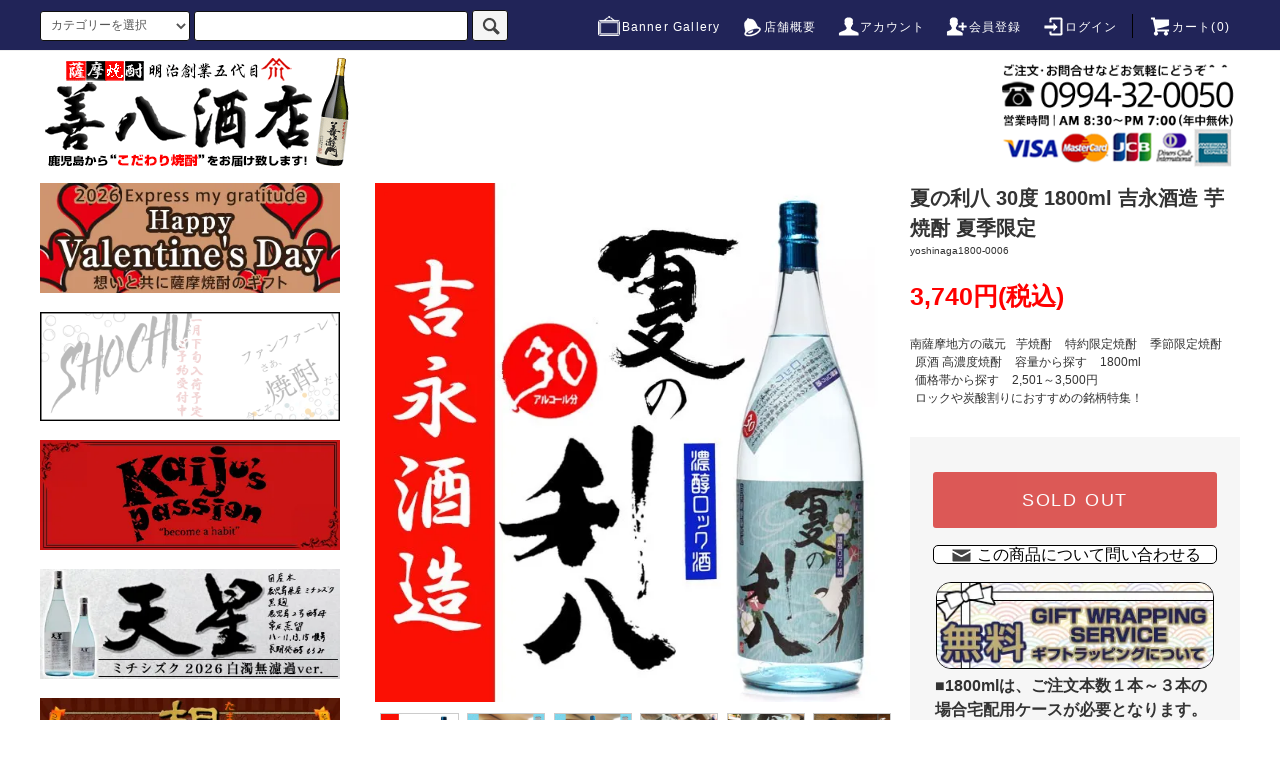

--- FILE ---
content_type: text/html; charset=EUC-JP
request_url: https://zenpachi-saketen.jp/?pid=132973630
body_size: 45169
content:
<!DOCTYPE html PUBLIC "-//W3C//DTD XHTML 1.0 Transitional//EN" "http://www.w3.org/TR/xhtml1/DTD/xhtml1-transitional.dtd">
<html xmlns:og="http://ogp.me/ns#" xmlns:fb="http://www.facebook.com/2008/fbml" xmlns:mixi="http://mixi-platform.com/ns#" xmlns="http://www.w3.org/1999/xhtml" xml:lang="ja" lang="ja" dir="ltr">
<head>
<meta http-equiv="content-type" content="text/html; charset=euc-jp" />
<meta http-equiv="X-UA-Compatible" content="IE=edge,chrome=1" />
<title>夏の利八 《芋焼酎》 なつのりはち 30度 1800ml 吉永酒造｜焼酎のことなら薩摩焼酎 善八酒店</title>
<meta name="Keywords" content="夏の利八,30度,夏季限定,芋焼酎,25度,1800ml,指宿市,吉永酒造,通販,薩摩焼酎,善八酒店" />
<meta name="Description" content="鹿児島県指宿市の吉永酒造の【 夏季限定 夏の利八 30度 1800ml 】をお求めなら善八酒店でどうぞ。アルコール度数30度と通常の焼酎より5度高く濃い目で旨いロックを、水割りで薄目と色々と楽しめます。また、麹・酵母・芋の品種等シークレットとなっており既成概念を捨てじっくり味わっていただきたい焼酎です。" />
<meta name="Author" content="薩摩焼酎 善八酒店" />
<meta name="Copyright" content="薩摩焼酎 善八酒店" />
<meta http-equiv="content-style-type" content="text/css" />
<meta http-equiv="content-script-type" content="text/javascript" />
<link rel="stylesheet" href="https://zenpachi-saketen.jp/css/framework/colormekit.css" type="text/css" />
<link rel="stylesheet" href="https://zenpachi-saketen.jp/css/framework/colormekit-responsive.css" type="text/css" />
<link rel="stylesheet" href="https://img11.shop-pro.jp/PA01297/696/css/4/index.css?cmsp_timestamp=20260117192751" type="text/css" />
<link rel="stylesheet" href="https://img11.shop-pro.jp/PA01297/696/css/4/product.css?cmsp_timestamp=20260117192751" type="text/css" />

<link rel="alternate" type="application/rss+xml" title="rss" href="https://zenpachi-saketen.jp/?mode=rss" />
<link rel="shortcut icon" href="https://img11.shop-pro.jp/PA01297/696/favicon.ico?cmsp_timestamp=20260117184421" />
<script type="text/javascript" src="//ajax.googleapis.com/ajax/libs/jquery/1.11.0/jquery.min.js" ></script>
<meta property="og:title" content="夏の利八 《芋焼酎》 なつのりはち 30度 1800ml 吉永酒造｜焼酎のことなら薩摩焼酎 善八酒店" />
<meta property="og:description" content="鹿児島県指宿市の吉永酒造の【 夏季限定 夏の利八 30度 1800ml 】をお求めなら善八酒店でどうぞ。アルコール度数30度と通常の焼酎より5度高く濃い目で旨いロックを、水割りで薄目と色々と楽しめます。また、麹・酵母・芋の品種等シークレットとなっており既成概念を捨てじっくり味わっていただきたい焼酎です。" />
<meta property="og:url" content="https://zenpachi-saketen.jp?pid=132973630" />
<meta property="og:site_name" content="薩摩焼酎 善八酒店｜鹿児島のこだわり本格焼酎のことなら「薩摩焼酎 善八酒店」" />
<meta property="og:image" content="https://img11.shop-pro.jp/PA01297/696/product/132973630.jpg?cmsp_timestamp=20210713064427"/>
<meta name="p:domain_verify" content="a8e3cceb8b3d3573bf6f0c58dd3cab20"/>
<!-- Global site tag (gtag.js) - Google Analytics -->
<script async src="https://www.googletagmanager.com/gtag/js?id=UA-221761907-1"></script>
<script>
  window.dataLayer = window.dataLayer || [];
  function gtag(){dataLayer.push(arguments);}
  gtag('js', new Date());

  gtag('config', 'UA-221761907-1');
</script>
<meta name="msvalidate.01" content="BEF866DB61EC948B334A3F5F41CBC45A" />

<script>
  var Colorme = {"page":"product","shop":{"account_id":"PA01297696","title":"\u85a9\u6469\u713c\u914e \u5584\u516b\u9152\u5e97\uff5c\u9e7f\u5150\u5cf6\u306e\u3053\u3060\u308f\u308a\u672c\u683c\u713c\u914e\u306e\u3053\u3068\u306a\u3089\u300c\u85a9\u6469\u713c\u914e \u5584\u516b\u9152\u5e97\u300d"},"basket":{"total_price":0,"items":[]},"customer":{"id":null},"inventory_control":"product","product":{"shop_uid":"PA01297696","id":132973630,"name":"\u590f\u306e\u5229\u516b 30\u5ea6 1800ml \u5409\u6c38\u9152\u9020 \u828b\u713c\u914e \u590f\u5b63\u9650\u5b9a","model_number":"yoshinaga1800-0006","stock_num":0,"sales_price":3740,"sales_price_including_tax":3740,"variants":[],"category":{"id_big":1852599,"id_small":12},"groups":[{"id":1060154},{"id":1075337},{"id":1075339},{"id":2657006},{"id":2757540},{"id":2757585},{"id":2873358}],"members_price":3740,"members_price_including_tax":3740}};

  (function() {
    function insertScriptTags() {
      var scriptTagDetails = [];
      var entry = document.getElementsByTagName('script')[0];

      scriptTagDetails.forEach(function(tagDetail) {
        var script = document.createElement('script');

        script.type = 'text/javascript';
        script.src = tagDetail.src;
        script.async = true;

        if( tagDetail.integrity ) {
          script.integrity = tagDetail.integrity;
          script.setAttribute('crossorigin', 'anonymous');
        }

        entry.parentNode.insertBefore(script, entry);
      })
    }

    window.addEventListener('load', insertScriptTags, false);
  })();
</script>
</head>
<body>
<meta name="colorme-acc-payload" content="?st=1&pt=10029&ut=132973630&at=PA01297696&v=20260118113401&re=&cn=40b58ce56518a03de1495b14ccfaf4f9" width="1" height="1" alt="" /><script>!function(){"use strict";Array.prototype.slice.call(document.getElementsByTagName("script")).filter((function(t){return t.src&&t.src.match(new RegExp("dist/acc-track.js$"))})).forEach((function(t){return document.body.removeChild(t)})),function t(c){var r=arguments.length>1&&void 0!==arguments[1]?arguments[1]:0;if(!(r>=c.length)){var e=document.createElement("script");e.onerror=function(){return t(c,r+1)},e.src="https://"+c[r]+"/dist/acc-track.js?rev=3",document.body.appendChild(e)}}(["acclog001.shop-pro.jp","acclog002.shop-pro.jp"])}();</script>
<noscript><iframe src="https://www.googletagmanager.com/ns.html?id=GTM-5N8RM69"
height="0" width="0" style="display:none;visibility:hidden"></iframe></noscript>

<script src="https://img.shop-pro.jp/tmpl_js/76/jquery.tile.js"></script>
<script src="https://img.shop-pro.jp/tmpl_js/76/jquery.skOuterClick.js"></script>
<script src="https://img.shop-pro.jp/tmpl_js/76/smoothscroll.js"></script>
<script src="https://img.shop-pro.jp/tmpl_js/76/utility.index.js"></script>


<script type="text/javascript">
// viewport
var viewport = document.createElement('meta');
viewport.setAttribute('name', 'viewport');
viewport.setAttribute('content', 'width=device-width, initial-scale=1.0, maximum-scale=1.0');
document.getElementsByTagName('head')[0].appendChild(viewport);
$(function(){
  $(window).scroll(function () {
    if($(this).scrollTop() > 500) {
      $('#pagetop').fadeIn('fast');
    } else {
      $('#pagetop').fadeOut('fast');
    }
	  if($(this).scrollTop() > 250) {
      $('.header_mid').fadeIn('fast');
    } else {
      $('.header_mid').fadeOut('fast');
    }
  });
});
</script>

<div class="cart_in_modal__bg show_while_cart_in_connecting spinner" style="display: none;"></div>
<div id="wrapper">
  <div id="header">
    <div class="header_top">
      <div class="header_top_inner container">
        <form action="https://zenpachi-saketen.jp/" method="GET" class="search_form visible-desktop">
          <input type="hidden" name="mode" value="srh" />
          <select name="cid" class="search_select">
            <option value="">カテゴリーを選択</option>
                          <option value="1852598,0">大隅地方の蔵元</option>
                          <option value="1852599,0">南薩摩地方の蔵元</option>
                          <option value="1852600,0">北薩摩地方の蔵元</option>
                          <option value="1852601,0">離島地方の蔵元</option>
                          <option value="2841858,0">県外の蔵元</option>
                          <option value="2842478,0">魔王と厳選焼酎セット</option>
                          <option value="1903814,0">ギフトケース</option>
                          <option value="2769921,0">お問い合わせ商品</option>
                      </select>
          <input type="text" name="keyword" class="search_box" />
          <button class="btn_search btn btn-xs"><i class="icon-lg-b icon-search"></i></button>
        </form>
        <ul class="header_nav_headline inline visible-desktop">
          <li>
            <a href="https://zenpachi-saketen.jp/?mode=f36"><img src="https://img11.shop-pro.jp/PA01297/696/etc_base64/Z2FsbGVyeS1yNg.png?cmsp_timestamp=20241012083217" alt="ギャラリー" />Banner Gallery</a>
          </li>
          <li>
            <a href="https://zenpachi-saketen.jp/?mode=sk#info"><img src="https://img11.shop-pro.jp/PA01297/696/etc/bell.png" alt="店舗概要" />店舗概要</a>
          </li>
          <li>
            <a href="https://zenpachi-saketen.jp/?mode=myaccount"><i class="icon-lg-w icon-user"></i>アカウント</a>
          </li>
                                                    <li>
                  <a href="https://zenpachi-saketen.jp/customer/signup/new"><i class="icon-lg-w icon-adduser"></i>会員登録</a>
                </li>
                            <li>
                <a href="https://zenpachi-saketen.jp/?mode=login&shop_back_url=https%3A%2F%2Fzenpachi-saketen.jp%2F"><i class="icon-lg-w icon-login"></i>ログイン</a>
              </li>
                                <li class="headline_viewcart">
                        <form name="cart_view_with_async" method="POST" action="https://zenpachi-saketen.jp/cart/proxy/basket?shop_id=PA01297696&shop_domain=zenpachi-saketen.jp">
              <input type="hidden" name="reference_token" value="ada29c2c8479438284273084d2de8fed"><input type="hidden" name="shop_id" value="PA01297696"><input type="hidden" name="shop_domain" value="zenpachi-saketen.jp">
            </form>
            <a href="javascript:void(0)" class="cart_view_with_async"><i class="icon-lg-w icon-cart"></i>カート(<span class="cart_count">0</span>)</span></a>
                      </li>
        </ul>
        <div class="header_nav_phone hidden-desktop">
          <span class="nav_btn_phone"><i class="icon-lg-w icon-list"></i>メニュー</span>
          <div class="header_nav_lst_phone">
            <ul class="unstyled">
              <li>
                <a href="./">ホーム</a>
              </li>
              <li>
                                <form name="cart_view_with_async" method="POST" action="https://zenpachi-saketen.jp/cart/proxy/basket?shop_id=PA01297696&shop_domain=zenpachi-saketen.jp">
                  <input type="hidden" name="reference_token" value="ada29c2c8479438284273084d2de8fed"><input type="hidden" name="shop_id" value="PA01297696"><input type="hidden" name="shop_domain" value="zenpachi-saketen.jp">
                </form>
                <a href="javascript:void(0)" class="cart_view_with_async">カートを見る</a>
                              </li>
              <li>
                <a href="https://zenpachi-saketen.jp/?mode=myaccount">アカウント</a>


              </li>
                                                                    <li>
                      <a href="https://zenpachi-saketen.jp/customer/signup/new">会員登録</a>
                    </li>
                                    <li>
                    <a href="https://zenpachi-saketen.jp/?mode=login&shop_back_url=https%3A%2F%2Fzenpachi-saketen.jp%2F">ログイン</a>
                  </li>
                                                            <li>
                  <a href="https://zenpachi.shop-pro.jp/customer/newsletter/subscriptions/new">メルマガ登録・解除</a>
                </li>
                                          <li>
                <a href="https://zenpachi.shop-pro.jp/customer/inquiries/new">お問い合わせ</a>
              </li>
              <li>
                <a href="https://zenpachi-saketen.jp/?mode=sk#info">店舗概要</a>
              </li>
							 <li>
                <a href="https://zenpachi-saketen.jp/?mode=f36">バナーギャラリー</a>
              </li>
            </ul>
          </div>
        </div>
      </div>
    </div>
    <div class="header_mid hidden-phone" style="display: none;">
      <div class="header_mid_inner container">
        <div class="header_nav_global">
          <ul class="header_nav_global_left inline">
            <li><a href="./"><img src="https://img11.shop-pro.jp/PA01297/696/etc/logo-newsp2.png?cmsp_timestamp=20210803144016" alt="薩摩焼酎 善八酒店 鹿児島垂水" width="80%" border="0" /></a></li>
            <li class="header_nav_global_left_category">
              <a href="javascript:void(0)"><i class="icon-lg-b icon-chevron_down"></i>カテゴリーから探す</a>
              <div class="header_nav_global_box header_nav_global_box_catogory row">
                <p class="header_nav_global_box_heading col col-lg-3">CATEGORY SEARCH</p>
                <div class="header_nav_global_box_detail col col-lg-9 row">
                                                                                    
                                            <ul class="row header_nav_global_box_lists col col-lg-4 col-md-4 col-sm-6 col-xs-12 unstyled">
                                        <li>
                      <a href="https://zenpachi-saketen.jp/?mode=cate&cbid=1852598&csid=0">
                        大隅地方の蔵元
                      </a>
                    </li>
                                                                                                  <li>
                      <a href="https://zenpachi-saketen.jp/?mode=cate&cbid=1852599&csid=0">
                        南薩摩地方の蔵元
                      </a>
                    </li>
                                                                                                  <li>
                      <a href="https://zenpachi-saketen.jp/?mode=cate&cbid=1852600&csid=0">
                        北薩摩地方の蔵元
                      </a>
                    </li>
                                          </ul>
                      <ul class="row header_nav_global_box_lists col col-lg-4 col-md-4 col-sm-6 col-xs-12 unstyled">
                                                                                                  <li>
                      <a href="https://zenpachi-saketen.jp/?mode=cate&cbid=1852601&csid=0">
                        離島地方の蔵元
                      </a>
                    </li>
                                                                                                  <li>
                      <a href="https://zenpachi-saketen.jp/?mode=cate&cbid=2841858&csid=0">
                        県外の蔵元
                      </a>
                    </li>
                                                                                                  <li>
                      <a href="https://zenpachi-saketen.jp/?mode=cate&cbid=2842478&csid=0">
                        魔王と厳選焼酎セット
                      </a>
                    </li>
                                          </ul>
                      <ul class="row header_nav_global_box_lists col col-lg-4 col-md-4 col-sm-6 col-xs-12 unstyled">
                                                                                                  <li>
                      <a href="https://zenpachi-saketen.jp/?mode=cate&cbid=1903814&csid=0">
                        ギフトケース
                      </a>
                    </li>
                                                                                                  <li>
                      <a href="https://zenpachi-saketen.jp/?mode=cate&cbid=2769921&csid=0">
                        お問い合わせ商品
                      </a>
                    </li>
                                                              </ul>
                                                      </div>
              </div>
            </li>
                                          <li class="header_nav_global_left_group">
                  <a href="javascript:void(0)"><i class="icon-lg-b icon-chevron_down"></i>グループから探す</a>
                  <div class="header_nav_global_box header_nav_global_box_group row">
                    <p class="header_nav_global_box_heading col col-lg-3">GROUP SEARCH</p>
                    <div class="header_nav_global_box_detail col col-lg-9 row">
                                          
                                          <ul class="row header_nav_global_box_lists col col-lg-4 col-md-4 col-sm-6 col-xs-12 unstyled">
                            <li>
                <a href="https://zenpachi-saketen.jp/?mode=grp&gid=1075340">
                  善八酒店厳選焼酎セット
                </a>
              </li>
                                                                    <li>
                <a href="https://zenpachi-saketen.jp/?mode=grp&gid=1060154">
                  芋焼酎
                </a>
              </li>
                                                                    <li>
                <a href="https://zenpachi-saketen.jp/?mode=grp&gid=1075338">
                  鹿児島限定焼酎
                </a>
              </li>
                                                                    <li>
                <a href="https://zenpachi-saketen.jp/?mode=grp&gid=1075337">
                  特約限定焼酎
                </a>
              </li>
                                                                    <li>
                <a href="https://zenpachi-saketen.jp/?mode=grp&gid=1075339">
                  季節限定焼酎
                </a>
              </li>
                                                                    <li>
                <a href="https://zenpachi-saketen.jp/?mode=grp&gid=2657006">
                  原酒 高濃度焼酎
                </a>
              </li>
                                                                    <li>
                <a href="https://zenpachi-saketen.jp/?mode=grp&gid=1067414">
                  焼き芋焼酎
                </a>
              </li>
                                    </ul>
                      <ul class="row header_nav_global_box_lists col col-lg-4 col-md-4 col-sm-6 col-xs-12 unstyled">
                                                                    <li>
                <a href="https://zenpachi-saketen.jp/?mode=grp&gid=1067409">
                  麦焼酎
                </a>
              </li>
                                                                    <li>
                <a href="https://zenpachi-saketen.jp/?mode=grp&gid=1075334">
                  黒糖焼酎
                </a>
              </li>
                                                                    <li>
                <a href="https://zenpachi-saketen.jp/?mode=grp&gid=2965871">
                  米焼酎
                </a>
              </li>
                                                                    <li>
                <a href="https://zenpachi-saketen.jp/?mode=grp&gid=1075234">
                  梅酒
                </a>
              </li>
                                                                    <li>
                <a href="https://zenpachi-saketen.jp/?mode=grp&gid=2757539">
                  容量から探す
                </a>
              </li>
                                                                    <li>
                <a href="https://zenpachi-saketen.jp/?mode=grp&gid=2757542">
                  麹から探す
                </a>
              </li>
                                                                    <li>
                <a href="https://zenpachi-saketen.jp/?mode=grp&gid=2757566">
                  価格帯から探す
                </a>
              </li>
                                    </ul>
                      <ul class="row header_nav_global_box_lists col col-lg-4 col-md-4 col-sm-6 col-xs-12 unstyled">
                                                                    <li>
                <a href="https://zenpachi-saketen.jp/?mode=grp&gid=2762273">
                  現品限り・終売銘柄
                </a>
              </li>
                                                                    <li>
                <a href="https://zenpachi-saketen.jp/?mode=grp&gid=3059364">
                  御年賀など冬ギフトにおすすめの銘柄・ギフトセット特集
                </a>
              </li>
                                                                    <li>
                <a href="https://zenpachi-saketen.jp/?mode=grp&gid=2983751">
                  2026年 バレンタインのギフトやプレゼントにおすすめの銘柄・セット特集
                </a>
              </li>
                                                                    <li>
                <a href="https://zenpachi-saketen.jp/?mode=grp&gid=2752088">
                  2026年 父の日ギフトにおすすめの銘柄・セット特集
                </a>
              </li>
                                                                    <li>
                <a href="https://zenpachi-saketen.jp/?mode=grp&gid=2897460">
                  敬老の日におすすめるするギフトセットや銘柄特集
                </a>
              </li>
                                                                    <li>
                <a href="https://zenpachi-saketen.jp/?mode=grp&gid=2873358">
                  ロックや炭酸割りにおすすめの銘柄特集！
                </a>
              </li>
                                                                    <li>
                <a href="https://zenpachi-saketen.jp/?mode=grp&gid=3015786">
                  食欲の秋に♪飲みたい贈りたいおすすめの銘柄や飲み比べセット
                </a>
              </li>
                                                  </ul>
                    </div>
                  </div>
                </li>
                                                    <li class="header_nav_global_left_contents">
                <a href="javascript:void(0)"><i class="icon-lg-b icon-chevron_down"></i>コンテンツを見る</a>
                <div class="header_nav_global_box header_nav_global_box_contents row">
                  <p class="header_nav_global_box_heading col col-lg-3">CONTENTS</p>
                  <div class="header_nav_global_box_detail col col-lg-9 row">
                                          <ul class="col col-lg-12 row unstyled">                        <li>
                          <a href="https://zenpachi-saketen.jp/?mode=f1">
                            商品発送・荷姿について
                          </a>
                        </li>
                                                                                        <li>
                          <a href="https://zenpachi-saketen.jp/?mode=f2">
                            森伊蔵 蔵元抽選方法案内
                          </a>
                        </li>
                                                                                        <li>
                          <a href="https://zenpachi-saketen.jp/?mode=f3">
                            花と渓谷と温泉のまち 垂水市
                          </a>
                        </li>
                                                                                        <li>
                          <a href="https://zenpachi-saketen.jp/?mode=f11">
                            八千代伝酒造 “ドメーヌ芋焼酎” 稲刈り風景
                          </a>
                        </li>
                                                                                        <li>
                          <a href="https://zenpachi-saketen.jp/?mode=f12">
                            2021 Kura Master 八千代伝酒造
                          </a>
                        </li>
                                                                                        <li>
                          <a href="https://zenpachi-saketen.jp/?mode=f13">
                            2021年度 九州地方発明表彰 九州経済産業局長賞 八千代伝酒造 受賞
                          </a>
                        </li>
                                                                                        <li>
                          <a href="https://zenpachi-saketen.jp/?mode=f15">
                            2021年　ドメーヌ焼酎　むろか八千代伝入荷致しました。
                          </a>
                        </li>
                                                                                        <li>
                          <a href="https://zenpachi-saketen.jp/?mode=f16">
                            春期限定八千代伝 黄色い椿 入荷致しました！
                          </a>
                        </li>
                                                                                        <li>
                          <a href="https://zenpachi-saketen.jp/?mode=f18">
                            令和3酒造年度 鹿児島県本格焼酎鑑評会 八千代伝(黒) 総裁賞代表受賞(第一位)
                          </a>
                        </li>
                                                                                        <li>
                          <a href="https://zenpachi-saketen.jp/?mode=f19">
                            令和4年度 鹿児島県『ぐりぶークーポン』特産品(薩摩焼酎)の取扱店となりました。
                          </a>
                        </li>
                      </ul>                                      </div>
                </div>
              </li>
                      </ul>
          <ul class="header_nav_global_right inline">
            <li class="visible-desktop"><a href="https://zenpachi.shop-pro.jp/customer/newsletter/subscriptions/new"><i class="icon-lg-b icon-mail"></i>メルマガ登録・解除</a></li>                        <li class="visible-desktop"><a href="https://zenpachi.shop-pro.jp/customer/inquiries/new"><i class="icon-lg-b icon-help"></i>お問い合わせ</a></li>
            <li>



                                                <ul class="header_nav_global_social inline">
                              <li>
                  
									<a href="https://twitter.com/zenpachisaketen" target="_blank"><img src="https://img11.shop-pro.jp/PA01297/696/etc_base64/aWNvbjI0X3hi.png" alt="善八酒店 公式X" /></a>
                </li>
                                            <li>
                  <a href="https://instagram.com/zenpachisaketen" target="_blank"><i class="icon-lg-b icon-instagram"></i></a>
                </li>
                                            <li>
                  <a href="https://facebook.com/satsumashochuzenpachisaketen" target="_blank"><i class="icon-lg-b icon-c_facebook"></i></a>
                </li>
                                          
            


            </li>
          </ul>
        </div>
      </div>
    </div>
    <div class="header_btm container clearfix">
              <h1 class="header_logo"><a href="./"><img src="https://img11.shop-pro.jp/PA01297/696/PA01297696.gif?cmsp_timestamp=20260117184421" alt="薩摩焼酎 善八酒店｜鹿児島のこだわり本格焼酎のことなら「薩摩焼酎 善八酒店」" /></a></h1>
      


                                    <p class="header_lead"><a href="tel:0994-32-0050"><img src="https://img11.shop-pro.jp/PA01297/696/etc/tel-logo4.png?cmsp_timestamp=20210915125432" alt="薩摩焼酎 善八酒店の電話番号" width="80%" /></a></p>
      


                        <ul class="header_nav_global_social inline visible-phone">
                  <li>
            
						<a href="https://twitter.com/zenpachisaketen" target="_blank"><img src="https://img11.shop-pro.jp/PA01297/696/etc_base64/aWNvbjI0X3hi.png" alt="善八酒店 公式X" /></a>
          </li>
                          <li>
            <a href="https://facebook.com/satsumashochuzenpachisaketen" target="_blank"><i class="icon-lg-b icon-c_facebook"></i></a>
          </li>
                          <li>
            <a href="https://instagram.com/zenpachisaketen" target="_blank"><i class="icon-lg-b icon-instagram"></i></a>
          </li>
                        
      </ul>
      


              <form action="https://zenpachi-saketen.jp/" method="GET" class="search_form visible-phone">
          <input type="hidden" name="mode" value="srh" />
          <select name="cid" class="search_select">
            <option value="">カテゴリーを選択</option>
                          <option value="1852598,0">大隅地方の蔵元</option>
                          <option value="1852599,0">南薩摩地方の蔵元</option>
                          <option value="1852600,0">北薩摩地方の蔵元</option>
                          <option value="1852601,0">離島地方の蔵元</option>
                          <option value="2841858,0">県外の蔵元</option>
                          <option value="2842478,0">魔王と厳選焼酎セット</option>
                          <option value="1903814,0">ギフトケース</option>
                          <option value="2769921,0">お問い合わせ商品</option>
                      </select>
          <input type="text" name="keyword" class="search_box" />
          <button class="btn_search btn btn-xs"><i class="icon-lg-b icon-search"></i></button>
        </form>
          </div>
  </div>


  <div class="main row">
    <div id="contents" class="contents contents_detail col col-md-9 col-sm-12">
      <script src="https://img.shop-pro.jp/tmpl_js/76/utility.product.js"></script>
<!--<table width="100%" border="0">
      <tr>
<td>
<div align="center"><img src="https://img11.shop-pro.jp/PA01297/696/etc_base64/c2VraXNldHN1LWhhaXNvdWNoaWVu.jpg?cmsp_timestamp=20250210081052" alt="配送遅延について" width="95%"></div><br>
</td>
    </tr>
</table>-->

     <ul class="side_banner side_banner_lists row unstyled visible-phone container">
<br>
	<li class="side_banner_list col col-sm-4 col-xs-12"><a href="https://zenpachi-saketen.jp/?mode=srh&cid=&keyword=ushinone-daihyoumeigara"><img src="https://img11.shop-pro.jp/PA01297/696/etc_base64/a2VuZC1kYWloeW91bWVpZ2FyYXo0MTBh.gif" alt="健土" /></a></li>
	<li class="side_banner_list col col-sm-4 col-xs-12"><a href="https://zenpachi-saketen.jp/?mode=srh&cid=&keyword=kaiju"><img src="https://img11.shop-pro.jp/PA01297/696/etc_base64/a2FpanVzcGFzc2lvbi16NDEwYQ.jpg" alt="カイジュズパッション" /></a></li>
	<li class="side_banner_list col col-sm-4 col-xs-12"><a href="https://zenpachi-saketen.jp/?mode=srh&cid=&keyword=tenseimichishizuku"><img src="https://img11.shop-pro.jp/PA01297/696/etc_base64/dGVuc2VpbWljaGlzaGl6dWt1MjAyNi16NDEwYQ.jpg" alt="天星ミチシズク" /></a></li>
    </ul>
     <ul class="side_banner side_banner_lists row unstyled visible-phone container">
<br>
	<li class="side_banner_list col col-sm-4 col-xs-12"><a href="https://zenpachi-saketen.jp/?mode=cate&cbid=1852598&csid=12"><img src="https://img11.shop-pro.jp/PA01297/696/etc_base64/a2VuZC11c2hpbmVkaXN0aWxsZXJ5ejQxMHNw.gif?cmsp_timestamp=20251212064847" alt="健土 けんど 牛ノ根蒸留所" /></a></li>
	<li class="side_banner_list col col-sm-4 col-xs-12"><a href="https://zenpachi-saketen.jp/?pid=190121233"><img src="https://img11.shop-pro.jp/PA01297/696/etc_base64/c2FnYXJhdGFtYWFrYW5lLXlkeg.jpg" alt="相良たまあかね" /></a></li>
	<li class="side_banner_list col col-sm-4 col-xs-12"><a href="https://zenpachi-saketen.jp/?pid=172126146"><img src="https://img11.shop-pro.jp/PA01297/696/etc_base64/c2hpbnNob2NodS10ZW5ndXpha3VyYTIwMjQ.jpg" alt="天狗櫻 新焼酎" /></a></li>
    </ul>
     <ul class="side_banner side_banner_lists row unstyled visible-phone container">
<br>
	<li class="side_banner_list col col-sm-4 col-xs-12"><a href="https://zenpachi-saketen.jp/?pid=189374800"><img src="https://img11.shop-pro.jp/PA01297/696/etc_base64/MjAyNXNoaW9rYXplZ3VyYS16NDEwYQ.jpg" alt="潮風蔵" /></a></li>
	<li class="side_banner_list col col-sm-4 col-xs-12"><a href="https://zenpachi-saketen.jp/?pid=183655051"><img src="https://img11.shop-pro.jp/PA01297/696/etc_base64/c2F0c3VtYW1vcm9oYWt1cmV2aXZlLXo0MTBhMQ.gif" alt="リバイブ" /></a></li>
	<li class="side_banner_list col col-sm-4 col-xs-12"><a href="https://zenpachi-saketen.jp/?pid=179178267"><img src="https://img11.shop-pro.jp/PA01297/696/etc_base64/MjAyNWFrdW5lLXo0MTBh.jpg" alt="阿久根 新酒" /></a></li>
    </ul>
     <ul class="side_banner side_banner_lists row unstyled visible-phone container">
<br>
	<li class="side_banner_list col col-sm-4 col-xs-12"><a href="https://zenpachi-saketen.jp/?pid=189914168"><img src="https://img11.shop-pro.jp/PA01297/696/etc_base64/c29zb2d1LXo0MTBzcA.jpg" alt="そそぐ" /></a></li>
	<li class="side_banner_list col col-sm-4 col-xs-12"><a href="https://zenpachi-saketen.jp/?pid=171654313"><img src="https://img11.shop-pro.jp/PA01297/696/etc_base64/dGFpa2FpZnV5dW5vaGFuYS16NDEwYQ.jpg" alt="冬の華" /></a></li>
	<li class="side_banner_list col col-sm-4 col-xs-12"><a href="https://zenpachi-saketen.jp/?pid=183675424"><img src="https://img11.shop-pro.jp/PA01297/696/etc_base64/dGVubWFub3NoaXp1a3UtbXVyb2thbmlnb3JpLXo0MTBh.jpg" alt="天魔の雫" /></a></li>
    </ul>
     <ul class="side_banner side_banner_lists row unstyled visible-phone container">
<br>
	<li class="side_banner_list col col-sm-4 col-xs-12"><a href="https://zenpachi-saketen.jp/?pid=183228106"><img src="https://img11.shop-pro.jp/PA01297/696/etc_base64/eWFlemFrdXJhbXVyb2thLXo0MTBh.jpg" alt="八重桜" /></a></li>
	<li class="side_banner_list col col-sm-4 col-xs-12"><a href="https://zenpachi-saketen.jp/?mode=srh&cid=&keyword=jyouryushitaterihachi"><img src="https://img11.shop-pro.jp/PA01297/696/etc_base64/anlvcnl1c2hpdGF0ZS1tdXJva2FyaWhhY2hpLXo0MTBh.jpg?cmsp_timestamp=20251107194432" alt="蒸留したて むろか りはち" /></a></li>
	<li class="side_banner_list col col-sm-4 col-xs-12"><a href="https://zenpachi-saketen.jp/?mode=srh&cid=&keyword=%BE%C6%A4%AD%A4%BF%A4%C6"><img src="https://img11.shop-pro.jp/PA01297/696/etc_base64/c2hpbnNob2NodS15YWtpaW1va3Vyb3NlLXo0MTBh.jpg" alt="新焼酎 やきいも黒瀬" /></a></li>
    </ul>
     <ul class="side_banner side_banner_lists row unstyled visible-phone container">
<br>
	<li class="side_banner_list col col-sm-4 col-xs-12"><a href="https://zenpachi-saketen.jp/?mode=srh&cid=&keyword=open"><img src="https://img11.shop-pro.jp/PA01297/696/etc_base64/bmV3cG90aW1vc2hvc2h1MjAyNS16NDEwc3A.jpg" alt="NEWPOT2025" /></a></li>
	<li class="side_banner_list col col-sm-4 col-xs-12"><a href="https://zenpachi-saketen.jp/?pid=145956793"><img src="https://img11.shop-pro.jp/PA01297/696/etc_base64/MjAyNWhha3VkYWt1bXVyb2thLXo0MTBh.jpg" alt="白濁無濾過" /></a></li>
			 <li class="side_banner_list col col-sm-4 col-xs-12"><a href="https://zenpachi-saketen.jp/?pid=155954593"><img src="https://img11.shop-pro.jp/PA01297/696/etc_base64/a2FpbW9zaG9jaHVob25uaWdvcmktejQxMGE.gif" alt="かいもしょちゅ本にごり" /></a></li>
    </ul>



<div id="product" class="product">
      <form name="product_form" method="post" action="https://zenpachi-saketen.jp/cart/proxy/basket/items/add">
      <div class="product_area clearfix">
        <div class="product_area_left col col-md-7 col-sm-12">

		<div class="container-section product_img col col-md-12 col-lg-12" >
		<div class="product_img_main">
                              <img src="https://img11.shop-pro.jp/PA01297/696/product/132973630.jpg?cmsp_timestamp=20210713064427" alt="夏の利八 30度 1800ml 吉永酒造 芋焼酎 夏季限定" class="product_img_main_img" alt="" />
                          </div>
			
                          <div class="product_img_thumb">
               <ul class="row">
                                      <li class="col col-lg-2">
                      <img src="https://img11.shop-pro.jp/PA01297/696/product/132973630.jpg?cmsp_timestamp=20210713064427" class="product_img_thumb_img" />
                    </li>
                                                                              <li class="col col-lg-2">
                        <img src="https://img11.shop-pro.jp/PA01297/696/product/132973630_o1.jpg?cmsp_timestamp=20240428100836" class="product_img_thumb_img" />
                      </li>
                                                                                <li class="col col-lg-2">
                        <img src="https://img11.shop-pro.jp/PA01297/696/product/132973630_o2.jpg?cmsp_timestamp=20240428100836" class="product_img_thumb_img" />
                      </li>
                                                                                <li class="col col-lg-2">
                        <img src="https://img11.shop-pro.jp/PA01297/696/product/132973630_o3.jpg?cmsp_timestamp=20240428100836" class="product_img_thumb_img" />
                      </li>
                                                                                <li class="col col-lg-2">
                        <img src="https://img11.shop-pro.jp/PA01297/696/product/132973630_o4.jpg?cmsp_timestamp=20240428100836" class="product_img_thumb_img" />
                      </li>
                                                                                <li class="col col-lg-2">
                        <img src="https://img11.shop-pro.jp/PA01297/696/product/132973630_o5.jpg?cmsp_timestamp=20240428100836" class="product_img_thumb_img" />
                      </li>
                                                                                                                                                                                                                                                                                                                                                                                                                                                                                                                                                                                                                                                                                                                                                                                                                                                                                                                                                                                                                                                                                                                                                                                                                                                                                                                                                                                                                                                                                                                                                                                                                                                                                                                                                                                              </ul>
              </div>
            					</div>
 
<!-- 商品画像 05/02追加
		<div class="container-section product_img col col-md-12 col-lg-12">
<div class="slider2">
<link rel="stylesheet" type="text/css" href="./js/jquery.bxslider/jquery.bxslider.css">
<script src="./js/jquery.bxslider/jquery.bxslider.min.js"></script>
<div id="slider2">
		<div class="product_img_main">
                              <img src="https://img11.shop-pro.jp/PA01297/696/product/132973630.jpg?cmsp_timestamp=20210713064427" alt="夏の利八 30度 1800ml 吉永酒造 芋焼酎 夏季限定" class="product_img_main_img" alt="" />
                          </div>

               <div class="product_img_thumb">
               <ul class="row">
                                      <li class="col col-lg-2">
                      <img src="https://img11.shop-pro.jp/PA01297/696/product/132973630.jpg?cmsp_timestamp=20210713064427" class="product_img_thumb_img" />
                    </li>
                                                                              <li class="col col-lg-2">
                        <img src="https://img11.shop-pro.jp/PA01297/696/product/132973630_o1.jpg?cmsp_timestamp=20240428100836" class="product_img_thumb_img" />
                      </li>
                                                                                <li class="col col-lg-2">
                        <img src="https://img11.shop-pro.jp/PA01297/696/product/132973630_o2.jpg?cmsp_timestamp=20240428100836" class="product_img_thumb_img" />
                      </li>
                                                                                <li class="col col-lg-2">
                        <img src="https://img11.shop-pro.jp/PA01297/696/product/132973630_o3.jpg?cmsp_timestamp=20240428100836" class="product_img_thumb_img" />
                      </li>
                                                                                <li class="col col-lg-2">
                        <img src="https://img11.shop-pro.jp/PA01297/696/product/132973630_o4.jpg?cmsp_timestamp=20240428100836" class="product_img_thumb_img" />
                      </li>
                                                                                <li class="col col-lg-2">
                        <img src="https://img11.shop-pro.jp/PA01297/696/product/132973630_o5.jpg?cmsp_timestamp=20240428100836" class="product_img_thumb_img" />
                      </li>
                                                                                                                                                                                                                                                                                                                                                                                                                                                                                                                                                                                                                                                                                                                                                                                                                                                                                                                                                                                                                                                                                                                                                                                                                                                                                                                                                                                                                                                                                                                                                                                                                                                                                                                                                                                              </ul>
              </div>
            	</div>
  </div>
<style>
.slider2 {
    position: relative;
    border-top: 0px;
}
</style>
  <script type="text/javascript">
    //<![CDATA[
    $(function(){
      $('#slider2').bxSlider({
        auto: false,
        controls: false,
        captions: false,
        pager: true,
	　　　controls: true,
        preventDefaultSwipeY: true,
        preventDefaultSwipeX: false,
        responsive: true,
        useCSS: false,
　　　　touchEnabled: true,
      });
    });
    //]]>
  </script>
</div>
  // 商品画像 05/02-->
          
                      <div class="together_product hidden-phone">
              <h2 class="together_product_heading heading">一緒に購入されている商品</h2>
              <ul class="together_product_lists row unstyled">
                                  <li class="together_product_list col col-lg-4">
                    <a href="?pid=142800217">
                                              <img src="https://img11.shop-pro.jp/PA01297/696/product/142800217_th.jpg?cmsp_timestamp=20210713064439" alt="夏の利八 30度 720ml 吉永酒造 芋焼酎 夏季限定 " class="together_product_list_img show item_img" />
                                          </a>
                    <a href="?pid=142800217">
                      <span class="item_name show">夏の利八 30度 720ml 吉永酒造 芋焼酎 夏季限定 </span>
                    </a>
                    <span class="item_price show">2,000円(税込)</span>
                  </li>
                                  <li class="together_product_list col col-lg-4">
                    <a href="?pid=89944917">
                                              <img src="https://img11.shop-pro.jp/PA01297/696/product/89944917_th.jpg?cmsp_timestamp=20210713054249" alt="涼風大海 25度 1800ml 大海酒造 芋焼酎 夏季限定 白麹 減圧蒸留" class="together_product_list_img show item_img" />
                                          </a>
                    <a href="?pid=89944917">
                      <span class="item_name show">涼風大海 25度 1800ml 大海酒造 芋焼酎 夏季限定 白麹 減圧蒸留</span>
                    </a>
                    <span class="item_price show">2,780円(税込)</span>
                  </li>
                                  <li class="together_product_list col col-lg-4">
                    <a href="?pid=180515741">
                                              <img src="https://img11.shop-pro.jp/PA01297/696/product/180515741_th.jpg?cmsp_timestamp=20240417145704" alt="刹那 夏のごあいさつ 25度 1800ml 植園酒造 芋焼酎 限定 せつな" class="together_product_list_img show item_img" />
                                          </a>
                    <a href="?pid=180515741">
                      <span class="item_name show">刹那 夏のごあいさつ 25度 1800ml 植園酒造 芋焼酎 限定 せつな</span>
                    </a>
                    <span class="item_price show">3,000円(税込)</span>
                  </li>
                              </ul>
            </div>
                    
        </div>
        <div class="product_area_right col col-md-5 col-sm-12">
          <!-- パンくずリスト 2025/02/14motoichi
          <ul class="pankuzu_lists inline container">
            <li class="pankuzu_list"><a href="./">ホーム</a></li>
                          <li class="pankuzu_list">&nbsp;&gt;&nbsp;<a href="?mode=cate&cbid=1852599&csid=0">南薩摩地方の蔵元</a></li>
                                      <li class="pankuzu_list">&nbsp;&gt;&nbsp;<a href="?mode=cate&cbid=1852599&csid=12">吉永酒造</a></li>
                      </ul>
                      <ul class="pankuzu_lists inline container">
              <li class="pankuzu_list"><a href="./">ホーム</a></li>
                                                              <li class="pankuzu_list">&nbsp;&gt;&nbsp;<a href="https://zenpachi-saketen.jp/?mode=grp&gid=1060154">芋焼酎</a></li>
                          </ul>
                      <ul class="pankuzu_lists inline container">
              <li class="pankuzu_list"><a href="./">ホーム</a></li>
                                                              <li class="pankuzu_list">&nbsp;&gt;&nbsp;<a href="https://zenpachi-saketen.jp/?mode=grp&gid=1075337">特約限定焼酎</a></li>
                          </ul>
                      <ul class="pankuzu_lists inline container">
              <li class="pankuzu_list"><a href="./">ホーム</a></li>
                                                              <li class="pankuzu_list">&nbsp;&gt;&nbsp;<a href="https://zenpachi-saketen.jp/?mode=grp&gid=1075339">季節限定焼酎</a></li>
                          </ul>
                      <ul class="pankuzu_lists inline container">
              <li class="pankuzu_list"><a href="./">ホーム</a></li>
                                                              <li class="pankuzu_list">&nbsp;&gt;&nbsp;<a href="https://zenpachi-saketen.jp/?mode=grp&gid=2657006">原酒 高濃度焼酎</a></li>
                          </ul>
                      <ul class="pankuzu_lists inline container">
              <li class="pankuzu_list"><a href="./">ホーム</a></li>
                                                              <li class="pankuzu_list">&nbsp;&gt;&nbsp;<a href="https://zenpachi-saketen.jp/?mode=grp&gid=2757539">容量から探す</a></li>
                                                              <li class="pankuzu_list">&nbsp;&gt;&nbsp;<a href="https://zenpachi-saketen.jp/?mode=grp&gid=2757540">1800ml</a></li>
                          </ul>
                      <ul class="pankuzu_lists inline container">
              <li class="pankuzu_list"><a href="./">ホーム</a></li>
                                                              <li class="pankuzu_list">&nbsp;&gt;&nbsp;<a href="https://zenpachi-saketen.jp/?mode=grp&gid=2757566">価格帯から探す</a></li>
                                                              <li class="pankuzu_list">&nbsp;&gt;&nbsp;<a href="https://zenpachi-saketen.jp/?mode=grp&gid=2757585">2,501～3,500円</a></li>
                          </ul>
                      <ul class="pankuzu_lists inline container">
              <li class="pankuzu_list"><a href="./">ホーム</a></li>
                                                              <li class="pankuzu_list">&nbsp;&gt;&nbsp;<a href="https://zenpachi-saketen.jp/?mode=grp&gid=2873358">ロックや炭酸割りにおすすめの銘柄特集！</a></li>
                          </ul>
                     //パンくずリスト -->

          <div id="product_detail_area" class="product_detail_area">
            
            <h2 class="product_name"><b>夏の利八 30度 1800ml 吉永酒造 芋焼酎 夏季限定</b></h2>
             

            
                          <p class="product_model">yoshinaga1800-0006</p>
                         

            
            <p class="product_price_area">
                              <span class="product_price">3,740円(税込)</span>
                          </p>
                                                 
            
            <ul class="inline unstyled product_belong_lists">
                              <li class="product_belong_list">
                  <a href="?mode=cate&cbid=1852599&csid=0" class="product_belong_list_link">南薩摩地方の蔵元</a>
                </li>
                                                                                  <li class="product_belong_list">
                      <a href="https://zenpachi-saketen.jp/?mode=grp&gid=1060154" class="product_belong_list_link">芋焼酎</a>
                    </li>
                                                                        <li class="product_belong_list">
                      <a href="https://zenpachi-saketen.jp/?mode=grp&gid=1075337" class="product_belong_list_link">特約限定焼酎</a>
                    </li>
                                                                        <li class="product_belong_list">
                      <a href="https://zenpachi-saketen.jp/?mode=grp&gid=1075339" class="product_belong_list_link">季節限定焼酎</a>
                    </li>
                                                                        <li class="product_belong_list">
                      <a href="https://zenpachi-saketen.jp/?mode=grp&gid=2657006" class="product_belong_list_link">原酒 高濃度焼酎</a>
                    </li>
                                                                        <li class="product_belong_list">
                      <a href="https://zenpachi-saketen.jp/?mode=grp&gid=2757539" class="product_belong_list_link">容量から探す</a>
                    </li>
                                      <li class="product_belong_list">
                      <a href="https://zenpachi-saketen.jp/?mode=grp&gid=2757540" class="product_belong_list_link">1800ml</a>
                    </li>
                                                                        <li class="product_belong_list">
                      <a href="https://zenpachi-saketen.jp/?mode=grp&gid=2757566" class="product_belong_list_link">価格帯から探す</a>
                    </li>
                                      <li class="product_belong_list">
                      <a href="https://zenpachi-saketen.jp/?mode=grp&gid=2757585" class="product_belong_list_link">2,501～3,500円</a>
                    </li>
                                                                        <li class="product_belong_list">
                      <a href="https://zenpachi-saketen.jp/?mode=grp&gid=2873358" class="product_belong_list_link">ロックや炭酸割りにおすすめの銘柄特集！</a>
                    </li>
                                                            </ul>
            

            <!-- 商品名 2025/02/14motoichi 
            <h2 class="product_name">夏の利八 30度 1800ml 吉永酒造 芋焼酎 夏季限定</h2>
             //商品名 -->

            <!-- 型番 
                          <p class="product_model">yoshinaga1800-0006</p>
                         //型番 -->

            <!-- 価格・型番・定価・在庫 
            <p class="product_price_area">
                              <span class="product_price">3,740円(税込)</span>
                          </p>
                                                 // 価格・型番・定価・在庫 -->
          </div>

          <div class="product_cart_area">
            
                        
                        
            <div class="product_cart_order row">
                              <div class="col col-lg-12">
                                      <button class="btn btn-block btn-soldout" type="button" disabled="disabled">SOLD OUT</button>
                                  </div>
                            <p class="stock_error hide"></p>

                            <div class="cart_in_modal cart_modal__close" style="display: none;">
                <div class="cart_in_modal__outline not_bubbling">
                  <label class="cart_modal__close cart_in_modal__close-icon">
                  </label>
                  <p class="cart_in_modal__heading">
                    こちらの商品が<br class="sp-br">カートに入りました
                  </p>
                  <div class="cart_in_modal__detail">
                                        <div class="cart_in_modal__image-wrap">
                      <img src="https://img11.shop-pro.jp/PA01297/696/product/132973630.jpg?cmsp_timestamp=20210713064427" alt="" class="cart_in_modal__image" />
                    </div>
                                        <p class="cart_in_modal__name">
                      夏の利八 30度 1800ml 吉永酒造 芋焼酎 夏季限定
                    </p>
                  </div>
                  <div class="cart_in_modal__button-wrap">
                    <button class="cart_view_with_async cart_in_modal__button cart_in_modal__button--solid">かごの中身を見る</button>
                    <p class="cart_modal__close cart_in_modal__text-link">ショッピングを続ける</p>
                  </div>
                </div>
              </div>
              <div class="cart_in_error_modal cart_in_error__close" style="display: none;">
                <div class="cart_in_modal__outline not_bubbling">
                  <label class="cart_in_error__close cart_in_modal__close-icon">
                  </label>
                  <p class="cart_in_error_message cart_in_error_modal__heading"></p>
                  <div class="cart_in_modal__button-wrap">
                    <button class="cart_in_error__close cart_in_modal__button cart_in_modal__button--solid">ショッピングを続ける</button>
                  </div>
                </div>
              </div>
              
            </div>
            
            <ul class="product_related_lists unstyled">
           <!--  -->
<div class="cartBtnRow">
      <div>
        <a class="detail__contactBtn" href="https://zenpachi.shop-pro.jp/customer/products/132973630/inquiries/new"><i class="icon-lg-b icon-mail"></i> この商品について問い合わせる</a>
      </div>
    </div>

<!--<div style="text-align: center; position:relative; bottom: 0px; right:0px; margin-bottom:0px;">
<img src="https://img11.shop-pro.jp/PA01297/696/etc_base64/MjAyNWF1Z3VzdC1yaW56aWt5dWd5b3U1MDA.jpg" alt="臨時休業" width="95%" style="border-radius:15px; border: 1px solid black;">
</div><br>-->		
<div style="text-align: center; position:relative; bottom: 0px; right:0px; margin-bottom:0px;">
 <a href="https://zenpachi-saketen.jp/?tid=4&mode=f31" target="window_name" onClick="disp('https://zenpachi-saketen.jp/?tid=4&mode=f31')"> <img src="https://img11.shop-pro.jp/PA01297/696/etc_base64/Z2lmdHdyYXBwaW5nc2VydmljZS1pbmZv.jpg?cmsp_timestamp=20230531163133" alt="ギフトラッピングについて" width="95%" style="border-radius:15px; border: 1px solid black;"></a>
</div>
<script type="text/javascript">
function disp(url){
	window.open(url, "window_name", "width=600,height=480,scrollbars=yes");
}
</script>

<!-- TSUIKA CHIEN  
 <br>
<table width="95%" align="center" cellpadding="15px" cellspacing="0" style="background-color:#FFD900; padding:15px; border-radius:35px;">
    <tr>
      <td style="padding: 15px;">
<font color="#0060CC" size="3"><b>●配送につきまして</b></font> <br>
<font color="#222222" size="2">父の日ギフト週間、天候不良、交通混雑なども含め配送遅延が起きる可能性もございますので日時指定などされる場合はご注意下さい。できる限りの対応はさせて頂きますが、ご期待に添えないこともございますのでご理解ください。<br>
<b><a href="https://zenpachi.shop-pro.jp/secure/?mode=inq&shop_back_url=https%3A%2F%2Fzenpachi-saketen.jp%2F&shop_id=PA01297696" target="_blank" style="text-decoration:none;"><font color="#865000" size="2">※ご心配な場合は、一度お電話やメールなどでご相談ください。</font></a></b></font></td>
    </tr>
</table>
 //TSUIKA CHIEN -->

<table border="0" width="100%">
<tr>
<td style="padding: 5px;">
<font size="3"><b>■1800mlは、ご注文本数１本～３本の場合宅配用ケースが必要となります。
	別途、宅配用箱をお買い求め下さい。
<br>
■ご注文<font color="#ff0000">４本</font>からは、<font color="#ff0000">再利用段ボール（箱代無料）</font>にてお届け致します。</b></font>
	</td>
</tr>
</table>
<a href="https://zenpachi.shop-pro.jp/?pid=86915539" target="window_name" onClick="disp('https://zenpachi.shop-pro.jp/?pid=86915539')"><img src="https://img11.shop-pro.jp/PA01297/696/etc_base64/dGFrdWhhaWJveDFw.jpg?cmsp_timestamp=20230923093340" border="0" alt="1800ml 宅配用1本箱" width="95%" style="border-radius:15px;"></a><br>
<a href="https://zenpachi.shop-pro.jp/?pid=86915540" target="window_name" onClick="disp('https://zenpachi.shop-pro.jp/?pid=86915540')"><img src="https://img11.shop-pro.jp/PA01297/696/etc_base64/dGFrdWhhaWJveDJw.jpg?cmsp_timestamp=20230923093340" border="0" alt="1800ml 宅配用2本箱" width="95%" style="border-radius:15px;"></a><br>
<a href="https://zenpachi.shop-pro.jp/?pid=86915542" target="window_name" onClick="disp('https://zenpachi.shop-pro.jp/?pid=86915542')"><img src="https://img11.shop-pro.jp/PA01297/696/etc_base64/dGFrdWhhaWJveDNw.jpg?cmsp_timestamp=20230923093340" border="0" alt="1800ml 宅配用3本箱" width="95%" style="border-radius:15px;"></a><br>
<a href="https://zenpachi-saketen.jp/?pid=177440880" target="window_name" onClick="disp('https://zenpachi-saketen.jp/?pid=177440880')"><img src="https://img11.shop-pro.jp/PA01297/696/etc_base64/a29iaW4tdGFrdWhhaWJveDFw.jpg?cmsp_timestamp=20231101025317" border="0" alt="720ml/900ml宅配用1本箱" width="95%" style="border-radius:15px;"></a><br>
<a href="https://zenpachi-saketen.jp/?pid=177862033" target="window_name" onClick="disp('https://zenpachi-saketen.jp/?pid=177862033')"><img src="https://img11.shop-pro.jp/PA01297/696/etc_base64/a29iaW4tdGFrdWhhaWJveDJw.jpg?cmsp_timestamp=20231101025317" border="0" alt="720ml/900ml宅配用2本箱" width="95%" style="border-radius:15px;"></a><br>
<a href="https://zenpachi-saketen.jp/?pid=86915543" target="window_name" onClick="disp('https://zenpachi-saketen.jp/?pid=86915543')"><img src="https://img11.shop-pro.jp/PA01297/696/etc_base64/a29iaW4tZ2lmdGJveDJw.jpg?cmsp_timestamp=20231124163533" border="0" alt="720ml/900mlご贈答用2本箱" width="95%" style="border-radius:15px;"></a><br>
<a href="https://zenpachi-saketen.jp/?pid=86915546" target="window_name" onClick="disp('https://zenpachi-saketen.jp/?pid=86915546')"><img src="https://img11.shop-pro.jp/PA01297/696/etc_base64/a29iaW4tZ2lmdGJveDNw.jpg?cmsp_timestamp=20231124163533" border="0" alt="720ml/900mlご贈答用3本箱" width="95%" style="border-radius:15px;"></a><br>

              <li class="product_related_list"><a href="https://zenpachi-saketen.jp/?mode=sk#cancel">返品について</a></li>
              <li class="product_related_list"><a href="https://zenpachi-saketen.jp/?mode=sk#info">特定商取引法に基づく表記</a></li>
<br> 
						</ul>
          </div>

          
          <ul class="product_social_lists unstyled">
            <li>
              <div class="line-it-button" data-lang="ja" data-type="share-a" data-ver="3"
                         data-color="default" data-size="small" data-count="false" style="display: none;"></div>
                       <script src="https://www.line-website.com/social-plugins/js/thirdparty/loader.min.js" async="async" defer="defer"></script>
              
              <a href="https://twitter.com/share" class="twitter-share-button" data-url="https://zenpachi-saketen.jp/?pid=132973630" data-text="" data-lang="ja" >ツイート</a>
<script charset="utf-8">!function(d,s,id){var js,fjs=d.getElementsByTagName(s)[0],p=/^http:/.test(d.location)?'http':'https';if(!d.getElementById(id)){js=d.createElement(s);js.id=id;js.src=p+'://platform.twitter.com/widgets.js';fjs.parentNode.insertBefore(js,fjs);}}(document, 'script', 'twitter-wjs');</script>
            </li>
          </ul>
          
          
          <ul class="pankuzu_lists inline container">
            <li class="pankuzu_list"><a href="./">ホーム</a></li>
                          <li class="pankuzu_list">&nbsp;&gt;&nbsp;<a href="?mode=cate&cbid=1852599&csid=0">南薩摩地方の蔵元</a></li>
                                      <li class="pankuzu_list">&nbsp;&gt;&nbsp;<a href="?mode=cate&cbid=1852599&csid=12">吉永酒造</a></li>
                      </ul>
                      <ul class="pankuzu_lists inline container">
              <li class="pankuzu_list"><a href="./">ホーム</a></li>
                                                              <li class="pankuzu_list">&nbsp;&gt;&nbsp;<a href="https://zenpachi-saketen.jp/?mode=grp&gid=1060154">芋焼酎</a></li>
                          </ul>
                      <ul class="pankuzu_lists inline container">
              <li class="pankuzu_list"><a href="./">ホーム</a></li>
                                                              <li class="pankuzu_list">&nbsp;&gt;&nbsp;<a href="https://zenpachi-saketen.jp/?mode=grp&gid=1075337">特約限定焼酎</a></li>
                          </ul>
                      <ul class="pankuzu_lists inline container">
              <li class="pankuzu_list"><a href="./">ホーム</a></li>
                                                              <li class="pankuzu_list">&nbsp;&gt;&nbsp;<a href="https://zenpachi-saketen.jp/?mode=grp&gid=1075339">季節限定焼酎</a></li>
                          </ul>
                      <ul class="pankuzu_lists inline container">
              <li class="pankuzu_list"><a href="./">ホーム</a></li>
                                                              <li class="pankuzu_list">&nbsp;&gt;&nbsp;<a href="https://zenpachi-saketen.jp/?mode=grp&gid=2657006">原酒 高濃度焼酎</a></li>
                          </ul>
                      <ul class="pankuzu_lists inline container">
              <li class="pankuzu_list"><a href="./">ホーム</a></li>
                                                              <li class="pankuzu_list">&nbsp;&gt;&nbsp;<a href="https://zenpachi-saketen.jp/?mode=grp&gid=2757539">容量から探す</a></li>
                                                              <li class="pankuzu_list">&nbsp;&gt;&nbsp;<a href="https://zenpachi-saketen.jp/?mode=grp&gid=2757540">1800ml</a></li>
                          </ul>
                      <ul class="pankuzu_lists inline container">
              <li class="pankuzu_list"><a href="./">ホーム</a></li>
                                                              <li class="pankuzu_list">&nbsp;&gt;&nbsp;<a href="https://zenpachi-saketen.jp/?mode=grp&gid=2757566">価格帯から探す</a></li>
                                                              <li class="pankuzu_list">&nbsp;&gt;&nbsp;<a href="https://zenpachi-saketen.jp/?mode=grp&gid=2757585">2,501～3,500円</a></li>
                          </ul>
                      <ul class="pankuzu_lists inline container">
              <li class="pankuzu_list"><a href="./">ホーム</a></li>
                                                              <li class="pankuzu_list">&nbsp;&gt;&nbsp;<a href="https://zenpachi-saketen.jp/?mode=grp&gid=2873358">ロックや炭酸割りにおすすめの銘柄特集！</a></li>
                          </ul>
                   

     <ul class="side_banner side_banner_lists row unstyled visible-phone container">
<br>
	     <li class="side_banner_list col col-sm-4 col-xs-12"><a href="https://zenpachi-saketen.jp/?pid=171378075"><img src="https://img11.shop-pro.jp/PA01297/696/etc_base64/Ym9rdXJhbm8tNDEwYTE.jpg?cmsp_timestamp=20250629183730" alt="ボクらの" /></a></li>
		<li class="side_banner_list col col-sm-4 col-xs-12"><a href="https://zenpachi-saketen.jp/?pid=86743399"><img src="https://img11.shop-pro.jp/PA01297/696/etc_base64/YW90b25iby16NDEwYQ.jpg" alt="青とんぼ" /></a>	<li class="side_banner_list col col-sm-4 col-xs-12"><a href="https://zenpachi-saketen.jp/?pid=187184190"><img src="https://img11.shop-pro.jp/PA01297/696/etc_base64/dGVuZ3V6YWt1cmEtZ2Vuc3l1LWlrZW5vaGFyYWNoaWt1LXlkeg.jpg" alt="天狗櫻原酒" /></a></li>
    </ul>
     <ul class="side_banner side_banner_lists row unstyled visible-phone container">
<br>
	<li class="side_banner_list col col-sm-4 col-xs-12"><a href="https://zenpachi-saketen.jp/?pid=189375917"><img src="https://img11.shop-pro.jp/PA01297/696/etc_base64/dGFtdXJhLXNoaXJva3Vyb3ctejQxMGE.jpg" alt="田村" /></a></li>
	<li class="side_banner_list col col-sm-4 col-xs-12"><a href="https://zenpachi-saketen.jp/?pid=189359507"><img src="https://img11.shop-pro.jp/PA01297/696/etc_base64/c2FnYXJhaHlvcm9rdWV4Y2VsbGVudC16NDEwc3A.jpg" alt="エクセレント" /></a></li>
	     <li class="side_banner_list col col-sm-4 col-xs-12"><a href="https://zenpachi-saketen.jp/?mode=srh&cid=&keyword=Silver"><img src="https://img11.shop-pro.jp/PA01297/696/etc_base64/a3VyYXRzdS1zaWx2ZXJkZWxpZ2h0NDEw.jpg?cmsp_timestamp=20250810104406" alt="倉津シルバーディライト" /></a></li>
    </ul>
     <ul class="side_banner side_banner_lists row unstyled visible-phone container">
<br>
	<li class="side_banner_list col col-sm-4 col-xs-12"><a href="https://zenpachi-saketen.jp/?mode=srh&cid=&keyword=%CD%F8%C8%AC%C6%BB"><img src="https://img11.shop-pro.jp/PA01297/696/etc_base64/cmloYWNoaWRvLXo0MTBh.jpg" alt="利八道" /></a></li>
	<li class="side_banner_list col col-sm-4 col-xs-12"><a href="https://zenpachi-saketen.jp/?mode=srh&cid=&keyword=passion"><img src="https://img11.shop-pro.jp/PA01297/696/etc_base64/bXVnZW5zaGlyYW5hbWktdHB3NDEweg.jpg" alt="MUGEN白波P" /></a></li>
	<li class="side_banner_list col col-sm-4 col-xs-12"><a href="https://zenpachi-saketen.jp/?mode=srh&cid=&keyword=%A5%AF%A5%E9%A5%B7%A5%C3%A5%AF"><img src="https://img11.shop-pro.jp/PA01297/696/etc_base64/MjAyM25ld2NsYXNzaWNpbW9zaG9jaHUtejQxMGE.jpg" alt="ニュークラシック" /></a></li>
    </ul>
<ul class="side_banner side_banner_lists row unstyled visible-phone container">
<br>
	<li class="side_banner_list col col-sm-4 col-xs-12"><a href="https://zenpachi-saketen.jp/?mode=srh&cid=&keyword=sanwaduru"><img src="https://img11.shop-pro.jp/PA01297/696/etc_base64/c2Fud2Fkc3VydS16NDEwYTAx.jpg" alt="三和鶴" /></a></li>
<li class="side_banner_list col col-sm-4 col-xs-12"><a href="https://zenpachi-saketen.jp/?mode=srh&cid=&keyword=applerance"><img src="https://img11.shop-pro.jp/PA01297/696/etc_base64/YXBwbGUtcmFuY2UtejQxMGE.jpg?cmsp_timestamp=20231103085016" alt="アップルランス" /></a></li>
	<li class="side_banner_list col col-sm-4 col-xs-12"><a href="https://zenpachi-saketen.jp/?mode=srh&cid=&keyword=%C5%B7%B6%E9%DD%AF%A1%A1500ml&sort=n"><img src="https://img11.shop-pro.jp/PA01297/696/etc_base64/dGVuZ3V6YWt1cmEtc21hbGxwcmVwYXJhdGlvbjIwMjVwMg.jpg" alt="天狗櫻" /></a></li>
</ul>
<ul class="side_banner side_banner_lists row unstyled visible-phone container">
<br>	     <li class="side_banner_list col col-sm-4 col-xs-12"><a href="https://zenpachi-saketen.jp/?mode=srh&cid=&keyword=%D2%D8%C2%CB%CD%E5"><img src="https://img11.shop-pro.jp/PA01297/696/etc_base64/MjAyNW1hbmRhcmF6NDEw.jpg" alt="まんだら" /></a></li>
    <li class="side_banner_list col col-sm-4 col-xs-12"><a href="https://zenpachi-saketen.jp/?mode=srh&cid=&keyword=yakiimo-kurose"><img src="https://img11.shop-pro.jp/PA01297/696/etc_base64/eWFraWltb2t1cm9zZS1pbWU0MTA.jpg" alt="やきいも黒瀬" /></a></li>
	<li class="side_banner_list col col-sm-4 col-xs-12"><a href="https://zenpachi-saketen.jp/?pid=181185620"><img src="https://img11.shop-pro.jp/PA01297/696/etc_base64/bWFzcXVlcmFkZS16NDEwc3A.jpg" alt="蔵真紅" /></a></li>
</ul>
     <ul class="side_banner side_banner_lists row unstyled visible-phone container">
<br>
	<li class="side_banner_list col col-sm-4 col-xs-12"><a href="https://zenpachi-saketen.jp/?mode=srh&cid=&keyword=%B1%A8%C5%B7%B6%E9"><img src="https://img11.shop-pro.jp/PA01297/696/etc_base64/a2FyYXN1dGVuZ3UtejQxMGE.jpg" alt="烏天狗" /></a></li>
	<li class="side_banner_list col col-sm-4 col-xs-12"><a href="https://zenpachi-saketen.jp/?pid=152998050"><img src="https://img11.shop-pro.jp/PA01297/696/etc_base64/c2FnYXJhMTBkYWltZS1zYXJhbmFydXNoaW5rYTQxMGE.jpg" alt="更なる進化" /></a></li>
	<li class="side_banner_list col col-sm-4 col-xs-12"><a href="https://zenpachi-saketen.jp/?mode=srh&cid=&keyword=%B1%BF%C6%DF"><img src="https://img11.shop-pro.jp/PA01297/696/etc_base64/dW5kb25rb25yLXo0MTBh.jpg" alt="運鈍根R" /></a></li>
    </ul>

          
                      <ul class="product_related_lists product_related_lists_review unstyled">
              <li>
                <a href="https://zenpachi-saketen.jp/customer/products/132973630/reviews">
                  <i class="icon-lg-b icon-chevron_left"></i>レビューを見る(0件)
                </a>
              </li>
              <li>
                <a href="https://zenpachi-saketen.jp/customer/products/132973630/reviews/new">
                  <i class="icon-lg-b icon-chevron_left"></i>レビューを投稿
                </a>
              </li>
            </ul>
                    <ul class="product_related_lists unstyled" style="margin-top: 0px;">

<li class="product_related_list">
              <a href="mailto:?subject=%E3%80%90%E8%96%A9%E6%91%A9%E7%84%BC%E9%85%8E%20%E5%96%84%E5%85%AB%E9%85%92%E5%BA%97%EF%BD%9C%E9%B9%BF%E5%85%90%E5%B3%B6%E3%81%AE%E3%81%93%E3%81%A0%E3%82%8F%E3%82%8A%E6%9C%AC%E6%A0%BC%E7%84%BC%E9%85%8E%E3%81%AE%E3%81%93%E3%81%A8%E3%81%AA%E3%82%89%E3%80%8C%E8%96%A9%E6%91%A9%E7%84%BC%E9%85%8E%20%E5%96%84%E5%85%AB%E9%85%92%E5%BA%97%E3%80%8D%E3%80%91%E3%81%AE%E3%80%8C%E5%A4%8F%E3%81%AE%E5%88%A9%E5%85%AB%2030%E5%BA%A6%201800ml%20%E5%90%89%E6%B0%B8%E9%85%92%E9%80%A0%20%E8%8A%8B%E7%84%BC%E9%85%8E%20%E5%A4%8F%E5%AD%A3%E9%99%90%E5%AE%9A%E3%80%8D%E3%81%8C%E3%81%8A%E3%81%99%E3%81%99%E3%82%81%E3%81%A7%E3%81%99%EF%BC%81&body=%0D%0A%0D%0A%E2%96%A0%E5%95%86%E5%93%81%E3%80%8C%E5%A4%8F%E3%81%AE%E5%88%A9%E5%85%AB%2030%E5%BA%A6%201800ml%20%E5%90%89%E6%B0%B8%E9%85%92%E9%80%A0%20%E8%8A%8B%E7%84%BC%E9%85%8E%20%E5%A4%8F%E5%AD%A3%E9%99%90%E5%AE%9A%E3%80%8D%E3%81%AEURL%0D%0Ahttps%3A%2F%2Fzenpachi-saketen.jp%2F%3Fpid%3D132973630%0D%0A%0D%0A%E2%96%A0%E3%82%B7%E3%83%A7%E3%83%83%E3%83%97%E3%81%AEURL%0Ahttps%3A%2F%2Fzenpachi-saketen.jp%2F"><i class="icon-lg-b icon-chevron_left"></i>この商品を友達に教える</a>
            </li>
<!--
<li class="product_related_list">
              <a href="https://zenpachi.shop-pro.jp/customer/products/132973630/inquiries/new"><i class="icon-lg-b icon-chevron_left"></i>この商品について問い合わせる</a>
            </li>
-->
            <li class="product_related_list">
              <a href="https://zenpachi-saketen.jp/?mode=cate&cbid=1852599&csid=12"><i class="icon-lg-b icon-chevron_left"></i>買い物を続ける</a>
            </li>
          </ul>
          

        </div>
      </div>
      <div class="row">

<br>
            <div class="footer_inner footer_banner">  
          <ul class="row unstyled">
            <li class="col col-sm-6 col-lg-3"><a href="https://zenpachi-saketen.jp/?mode=grp&gid=2983751"><img src="https://img11.shop-pro.jp/PA01297/696/etc_base64/MjAyNnZhbGVudGluZS1naWZ0MzAw.jpg" alt="バレンタイン 芋焼酎" /></a></li>
			<li class="col col-sm-6 col-lg-3"><a href="https://zenpachi-saketen.jp/?mode=grp&gid=1075339"><img src="https://img11.shop-pro.jp/PA01297/696/etc_base64/MjAyNGtpc2V0dWdlbnRlaQ.jpg" alt="季節限定銘柄 善八酒店" /></a></li>
            <li class="col col-sm-6 col-lg-3"><a href="https://zenpachi-saketen.jp/?mode=srh&cid=&keyword=%C1%B1%BA%B8%B1%D2%CC%E7+%A4%AB%A4%E1%D4%E4%BD%CF%C0%AE"><img src="https://img11.shop-pro.jp/PA01297/696/etc_base64/emVuemFlbW9u.jpg?cmsp_timestamp=20230615093821" alt="善八酒店 オリジナル焼酎 善左衛門 ぜんざえもん 25度 720ml 1800ml" /></a></li>
            <li class="col col-sm-6 col-lg-3"><a href="https://search.rakuten.co.jp/search/mall/%E5%96%84%E5%85%AB%E9%85%92%E5%BA%97/?sid=333649" target="_blank"><img src="https://img11.shop-pro.jp/PA01297/696/etc/rakuten-furusato1031.jpg?cmsp_timestamp=20221031194743" alt="楽天ふるさと納税 垂水市" /></a></li>
          </ul>
        </div>
        <div class="footer_inner footer_banner">  
          <ul class="row unstyled">
            <li class="col col-sm-6 col-lg-3"><a href="https://zenpachi-saketen.jp/?mode=grp&gid=2873358&sort=n"><img src="https://img11.shop-pro.jp/PA01297/696/etc_base64/dGFuc2Fud2FyaS1vc3VzdW1lbWVpZ2FyYQ.jpg" alt="ロックや炭酸割りにおすすめな銘柄特集 2024年 善八酒店" /></a></li>
            <li class="col col-sm-6 col-lg-3"><a href="https://zenpachi-saketen.jp/?mode=cate&cbid=2769921&csid=0"><img src="https://img11.shop-pro.jp/PA01297/696/etc_base64/bW9ndXJhYW5kdG9yaWtvLXRvaWF3YXNlMzAw.jpg?cmsp_timestamp=20230626061849" alt="特約限定 お問合せ銘柄" /></a></li>
            <li class="col col-sm-6 col-lg-3"><a href="https://zenpachi-saketen.jp/?mode=grp&gid=1075337&sort=n"><img src="https://img11.shop-pro.jp/PA01297/696/etc_base64/MjAyNHRva3V5YWt1Z2VudGVp.jpg" alt="特約限定" /></a></li>
            <li class="col col-sm-6 col-lg-3"><a href="https://zenpachi-saketen.jp/?mode=grp&gid=2657006"><img src="https://img11.shop-pro.jp/PA01297/696/etc_base64/Z2Vuc3l1LWtvdW5vdWRvc3l1.jpg?cmsp_timestamp=20240904103400" alt="原酒・高濃度酒 善八酒店" /></a></li>
          </ul>
        </div>

    <!--<table width="100%" border="0" align="center">
  <tbody>
    <tr>
      <td align="center"><a href="https://zenpachi-saketen.jp/?mode=grp&gid=2752088" target="_top"><img src="https://img11.shop-pro.jp/PA01297/696/etc/2022hwn-gift.jpg?cmsp_timestamp=20220919195733" alt="ハロウィン 2022年" width="98%" border="0"></a></td>
    </tr>
  </tbody>
</table>-->
<br>



                                                                          <ul class="product_tabs row">
            <li id="product_panel_explain" class="product_tab active col col-lg-4">
              <a href="#">商品説明</a>
            </li>
            <li id="product_panel_image" class="product_tab col col-lg-4">
              <a href="#">イメージ</a>
            </li>
                          <li id="product_panel_review" class="product_tab col col-lg-4">
                <a href="#">レビュー(0)</a>
              </li>
                      </ul>
          <div class="product_panels">
              <div class="product_panel_explain product_panel active">
                
                                  <div class="product_explain">
                    <h1>夏の利八 / なつのりはち</h1>
<table width="100%" border="0">
    <tr align="center">
      <td><img src="https://img11.shop-pro.jp/PA01297/696/product/132973630.jpg?cmsp_timestamp=20210713064427" alt="夏の利八 30度 1800ml 吉永酒造 芋焼酎 夏季限定" width="95%" border="0"></td>
  </tr>
</table>
<br>
<br>
<table width="100%" border="1" bordercolor="#000000" cellspacing="0" cellpadding="10">
  <tbody><tr>
    <td width="30%" align="center" bgcolor="#FFCC99" style="padding: 10px; vertical-align: middle !important;">商品説明</td>
    <td width="70%" style="padding: 10px;">創業が明治38年という、110年もの歴史ある蔵元さんで、伝統の甕壷で、一つ一つを真心込めて造られております。<br>
      <br>
      現在の建物も60年程の歴史があり、何とも言えない風情があり、温かみを感じます。<br>
      <br>
      <font color="#0000ff"><b>夏季限定焼酎</b></font> <b>「 夏の利八 」</b><font color="#ff0000"><b>アルコール度数が30度</b></font>と夏焼酎としては珍しい高めの度数で、濃醇な味わいをお好みの飲み方に合わせてお楽しみいただけます。<br>
      <br>
      若き杜氏「吉永章一」氏の入魂の焼酎をお楽しみ下さい。
    </td>
  </tr>
  <tr>
    <td align="center" bgcolor="#FFCC99" style="padding: 10px;">主　原　料</td>
    <td style="padding: 10px;">非公開</td>
  </tr>
    <tr>
    <td align="center" bgcolor="#FFCC99" style="padding: 10px;">麹</td>
    <td style="padding: 10px;">非公開</td>
  </tr>
  <tr>
    <td align="center" bgcolor="#FFCC99" style="padding: 10px;">度　　　数</td>
      <td style="padding: 10px;"><font color="#ff0000"><b>30度</b></font></td>
  </tr>
  <tr>  </tr><tr>
    <td align="center" bgcolor="#FFCC99" style="padding: 10px;">容　　　量</td>
    <td style="padding: 10px;">1800ml</td>
  </tr>
  <tr>
    <td align="center" bgcolor="#FFCC99" style="padding: 10px;">蔵　　 元</td>
    <td style="padding: 10px;"><a href="http://zenpachi.shop-pro.jp/?mode=cate&cbid=1852599&csid=12" target="_blank">吉永酒造</a> 鹿児島県指宿市</td>
  </tr>
</tbody>
</table>

<div align="center">
  <table width="100%">
    <tbody>
      <tr>
        <td align="center"><br>
        <br>
        <img src="https://img11.shop-pro.jp/PA01297/696/etc/kurazenkei.jpg?cmsp_timestamp=20210715151558" border="0" width="95%" alt="吉永酒造 芋焼酎 風景 工場 利八"><br>
        </td>
      </tr>
      <tr>
        <td align="center"><b>吉永酒造　蔵全景</b><br>
        <br>
        </td>
      </tr>
      <tr>
        <td align="center"><img src="https://img11.shop-pro.jp/PA01297/696/etc/kanetubo.jpg?cmsp_timestamp=20210715151632" border="0" width="95%" alt="吉永酒造 芋焼酎 甕壺　百年蔵 利八" height=""></td>
      </tr>
      <tr>
        <td align="center"><b>百年蔵甕壺仕込</b><br>
        <br>
        </td>
      </tr>
      <tr>
        <td align="center"><img src="https://img11.shop-pro.jp/PA01297/696/etc/joriyuki.jpg?cmsp_timestamp=20210715151651" border="0" width="95%" alt="吉永酒造 芋焼酎 瓶詰 手作業 利八"></td>
      </tr>
      <tr>
        <td align="center"><b>蒸留器</b><br>
        <br>
        </td>
      </tr>
      <tr>
        <td align="center"><img src="https://img11.shop-pro.jp/PA01297/696/etc/binzume.jpg?cmsp_timestamp=20210715151720" border="0" width="95%" alt="吉永酒造 芋焼酎 蒸留器 利八"></td>
      </tr>
      <tr>
        <td align="center"><b>一本づつ丁寧に瓶詰手作業</b><br>
        <br>
        </td>
      </tr>
      <tr>
        <td align="center"><img src="https://img11.shop-pro.jp/PA01297/696/etc/tenpo.jpg?cmsp_timestamp=20210715151746" border="0" width="95%" alt="吉永酒造 芋焼酎 蒸留器 利八"></td>
      </tr>
      <tr>
        <td align="center"><b>五代目杜氏吉永社長</b><br>
        <br>
        </td>
      </tr>
    </tbody>
  </table>
</div>
<script type="application/ld+json">
{
    "@context": "http://schema.org",
    "@type": "BreadcrumbList",
    "itemListElement": [{
        "@type": "ListItem",
        "position": 1,
        "item": {
            "@id": "https://zenpachi-saketen.jp/",
            "name": "ホーム"
        }
    },{
        "@type": "ListItem",
        "position": 2,
        "item": {
            "@id": "https://zenpachi-saketen.jp/?mode=cate&cbid=1852599&csid=0",
            "name": "南薩摩地方の蔵元"
        }
    },{
        "@type": "ListItem",
        "position": 3,
        "item": {
            "@id": "https://zenpachi-saketen.jp/?mode=cate&cbid=1852599&csid=12",
            "name": "吉永酒造"
        }
    },{
        "@type": "ListItem",
        "position": 4,
        "item": {
            "@id": "https://zenpachi-saketen.jp/?pid=132973630",
            "name": "夏の利八 《芋焼酎》 なつのりはち 30度 1800ml 吉永酒造",
            "image": "https://img11.shop-pro.jp/PA01297/696/product/132973630_th.jpg?cmsp_timestamp=20210713064427"
        }
    }]
}
</script>

 <script type="application/ld+json">
{
	"@context": "http://schema.org/",
	"@type": "Product",
	"name": "夏の利八 《芋焼酎》 なつのりはち 30度 1800ml 吉永酒造",
	"image": "https://img11.shop-pro.jp/PA01297/696/product/132973630.jpg?cmsp_timestamp=20210713064427",
	"description": "鹿児島県指宿市の吉永酒造の【 夏季限定 夏の利八 30度 1800ml 】をお求めなら善八酒店でどうぞ。アルコール度数30度と通常の焼酎より5度高く濃い目で旨いロックを、水割りで薄目と色々と楽しめます。また、麹・酵母・芋の品種等シークレットとなっており既成概念を捨てじっくり味わっていただきたい焼酎です。",
	"mpn": "132973630",
        "brand": {
		"@type": "Brand",
		"name": "吉永酒造"
	},
	"offers": {
		"@type": "Offer",
                "url": "https://zenpachi-saketen.jp/?pid=132973630",
		"priceCurrency": "JPY",
		"price": "3740",
                "itemCondition": "https://schema.org/NewCondition",
                "availability": "https://schema.org/OutOfStock",
		"seller": {
			"@type": "Organization",
			"name": "薩摩焼酎 善八酒店"
		}
	}
}
</script>
<font color="#FFFFFF">&#12310; 本格焼酎 &#12311;</font>
                  </div>
                                
              </div>
              <div class="product_panel_image product_panel">
                
                                  <div class="product_img_sub">
                    <ul class="row">
                                              <li class="col col-lg-12">
                          <img src="https://img11.shop-pro.jp/PA01297/696/product/132973630.jpg?cmsp_timestamp=20210713064427" class="product_img_sub_img" />
                        </li>
                                                                                              <li class="col col-lg-12">
                            <img src="https://img11.shop-pro.jp/PA01297/696/product/132973630_o1.jpg?cmsp_timestamp=20240428100836" class="product_img_sub_img" />
                          </li>
                                                                                                <li class="col col-lg-12">
                            <img src="https://img11.shop-pro.jp/PA01297/696/product/132973630_o2.jpg?cmsp_timestamp=20240428100836" class="product_img_sub_img" />
                          </li>
                                                                                                <li class="col col-lg-12">
                            <img src="https://img11.shop-pro.jp/PA01297/696/product/132973630_o3.jpg?cmsp_timestamp=20240428100836" class="product_img_sub_img" />
                          </li>
                                                                                                <li class="col col-lg-12">
                            <img src="https://img11.shop-pro.jp/PA01297/696/product/132973630_o4.jpg?cmsp_timestamp=20240428100836" class="product_img_sub_img" />
                          </li>
                                                                                                <li class="col col-lg-12">
                            <img src="https://img11.shop-pro.jp/PA01297/696/product/132973630_o5.jpg?cmsp_timestamp=20240428100836" class="product_img_sub_img" />
                          </li>
                                                                                                                                                                                                                                                                                                                                                                                                                                                                                                                                                                                                                                                                                                                                                                                                                                                                                                                                                                                                                                                                                                                                                                                                                                                                                                                                                                                                                                                                                                                                                                                                                                                                                                                                                                                                                                                                                                                                                                                                                                                                                                                                                                          </ul>
                    <div class="container">
                      <a href="#product_detail_area" class="btn btn-lg btn-addcart btn_pis_width">
                        <i class="icon-lg-w icon-cart"></i><span>この商品を購入する</span>
                      </a>
                    </div>
                  </div>
                                
              </div>
                              <div class="product_panel_review product_panel">
                  
                                      <p class="product_reviews product_text_not">レビューはありません。</p>
                                    <div class="product_reviews_btn container">
                    <a href="https://zenpachi-saketen.jp/customer/products/132973630/reviews/new" class="btn btn-lg btn-reviews btn_revies_width">
                      <i class="icon-lg-w icon-pencil"></i><span>レビューを投稿</span>
                    </a>
                  </div>
                  
                </div>
                        </div>
                


        
                  <div class="together_product visible-phone">
            <h2 class="together_product_heading heading">一緒に購入されている商品</h2>
            <ul class="together_product_lists row unstyled">
                              <li class="together_product_list col col-lg-4">
                  <a href="?pid=142800217">
                                          <img src="https://img11.shop-pro.jp/PA01297/696/product/142800217_th.jpg?cmsp_timestamp=20210713064439" alt="夏の利八 30度 720ml 吉永酒造 芋焼酎 夏季限定 " class="together_product_list_img show item_img" />
                                      </a>
                  <a href="?pid=142800217">
                    <span class="item_name show">夏の利八 30度 720ml 吉永酒造 芋焼酎 夏季限定 </span>
                  </a>
                  <span class="item_price show">2,000円(税込)</span>
                </li>
                              <li class="together_product_list col col-lg-4">
                  <a href="?pid=89944917">
                                          <img src="https://img11.shop-pro.jp/PA01297/696/product/89944917_th.jpg?cmsp_timestamp=20210713054249" alt="涼風大海 25度 1800ml 大海酒造 芋焼酎 夏季限定 白麹 減圧蒸留" class="together_product_list_img show item_img" />
                                      </a>
                  <a href="?pid=89944917">
                    <span class="item_name show">涼風大海 25度 1800ml 大海酒造 芋焼酎 夏季限定 白麹 減圧蒸留</span>
                  </a>
                  <span class="item_price show">2,780円(税込)</span>
                </li>
                              <li class="together_product_list col col-lg-4">
                  <a href="?pid=180515741">
                                          <img src="https://img11.shop-pro.jp/PA01297/696/product/180515741_th.jpg?cmsp_timestamp=20240417145704" alt="刹那 夏のごあいさつ 25度 1800ml 植園酒造 芋焼酎 限定 せつな" class="together_product_list_img show item_img" />
                                      </a>
                  <a href="?pid=180515741">
                    <span class="item_name show">刹那 夏のごあいさつ 25度 1800ml 植園酒造 芋焼酎 限定 せつな</span>
                  </a>
                  <span class="item_price show">3,000円(税込)</span>
                </li>
                          </ul>
          </div>
                

      </div>
      <input type="hidden" name="user_hash" value="ad0760f0134c0cc49581ba18bd89d2e9"><input type="hidden" name="members_hash" value="ad0760f0134c0cc49581ba18bd89d2e9"><input type="hidden" name="shop_id" value="PA01297696"><input type="hidden" name="product_id" value="132973630"><input type="hidden" name="members_id" value=""><input type="hidden" name="back_url" value="https://zenpachi-saketen.jp/?pid=132973630"><input type="hidden" name="is_async_cart_in" value="1"><input type="hidden" name="needs_basket_token" value="1"><input type="hidden" name="reference_token" value="ada29c2c8479438284273084d2de8fed"><input type="hidden" name="shop_domain" value="zenpachi-saketen.jp">
    </form>
  </div>


<div class="none2">
	<a href="https://zenpachi-saketen.jp/?mode=cate&cbid=2842478&csid=0" class="floating">
    <img src="https://img11.shop-pro.jp/PA01297/696/etc_base64/bWFvdXNldDIwMjQtc3Bi.jpg" width="100%" border="0" class="bottomBannerImg" 　　　　　　　　　　　　　=""></a>
</div>

<div class="none2">
	<a href="https://zenpachi-saketen.jp/?mode=grp&gid=2983751" class="floating">
    <img src="https://img11.shop-pro.jp/PA01297/696/etc_base64/c3AyMDI2dmFsZW50aW5lLWdpZnQ1NzA.jpg" width="100%" border="0" class="topBannerImg" 　　　　　　　　　　　　　=""></a>
</div>

<script>
jQuery(window).on("scroll", function($) {
  if (jQuery(this).scrollTop() > 100) {
    jQuery('.floating').show();
  } else {
    jQuery('.floating').hide();
  }
});
</script>    </div>
    <div id="side" class="side col col-md-3 col-sm-12 hidden-phone">
    



                          <ul class="side_banner side_banner_lists unstyled">
<li class="side_banner_list"><a href="https://zenpachi-saketen.jp/?mode=grp&gid=2983751"><img src="https://img11.shop-pro.jp/PA01297/696/etc_base64/MjAyNnZhbGVudGluZS1naWZ0NDEw.jpg" alt="バレンタイン 芋焼酎" /></a></li>
		<li class="side_banner_list"><a href="https://zenpachi-saketen.jp/?mode=srh&cid=&keyword=ushinone-daihyoumeigara"><img src="https://img11.shop-pro.jp/PA01297/696/etc_base64/a2VuZC1kYWloeW91bWVpZ2FyYXo0MTBh.gif" alt="健土" /></a></li>
											<li class="side_banner_list"><a href="https://zenpachi-saketen.jp/?mode=srh&cid=&keyword=kaiju"><img src="https://img11.shop-pro.jp/PA01297/696/etc_base64/a2FpanVzcGFzc2lvbi16NDEwYQ.jpg" alt="カイジュズ パッション" /></a></li>
											<li class="side_banner_list"><a href="https://zenpachi-saketen.jp/?mode=srh&cid=&keyword=tenseimichishizuku"><img src="https://img11.shop-pro.jp/PA01297/696/etc_base64/dGVuc2VpbWljaGlzaGl6dWt1MjAyNi16NDEwYQ.jpg" alt="天星ミチシズク" /></a></li>
										<li class="side_banner_list"><a href="https://zenpachi-saketen.jp/?pid=190121233"><img src="https://img11.shop-pro.jp/PA01297/696/etc_base64/c2FnYXJhdGFtYWFrYW5lLXlkeg.jpg" alt="相良 あたまあかね" /></a></li>
	<li class="side_banner_list"><a href="https://zenpachi-saketen.jp/?mode=cate&cbid=1852598&csid=12"><img src="https://img11.shop-pro.jp/PA01297/696/etc_base64/a2VuZC11c2hpbmVkaXN0aWxsZXJ5ejQxMGEwMQ.gif?cmsp_timestamp=20251212061851" alt="牛ノ根蒸留所" /></a></li>

									<li class="side_banner_list"><a href="https://zenpachi-saketen.jp/?pid=172126146"><img src="https://img11.shop-pro.jp/PA01297/696/etc_base64/c2hpbnNob2NodS10ZW5ndXpha3VyYTIwMjQ.jpg" alt="天狗櫻 新酒" /></a></li>
								<li class="side_banner_list"><a href="https://zenpachi-saketen.jp/?pid=179178267"><img src="https://img11.shop-pro.jp/PA01297/696/etc_base64/MjAyNWFrdW5lLXo0MTBh.jpg" alt="阿久根 新酒" /></a></li>
									<li class="side_banner_list"><a href="https://zenpachi-saketen.jp/?pid=189914168"><img src="https://img11.shop-pro.jp/PA01297/696/etc_base64/c29zb2d1LXo0MTBzcA.jpg" alt="そそぐ" /></a></li>
							<li class="side_banner_list"><a href="https://zenpachi-saketen.jp/?pid=183675424"><img src="https://img11.shop-pro.jp/PA01297/696/etc_base64/dGVubWFub3NoaXp1a3UtbXVyb2thbmlnb3JpLXo0MTBh.jpg" alt="天魔の雫" /></a></li>
						<li class="side_banner_list"><a href="https://zenpachi-saketen.jp/?pid=183655051"><img src="https://img11.shop-pro.jp/PA01297/696/etc_base64/c2F0c3VtYW1vcm9oYWt1cmV2aXZlLXo0MTBhMQ.gif" alt="リバイブ" /></a></li>
					<li class="side_banner_list"><a href="https://zenpachi-saketen.jp/?pid=189374800"><img src="https://img11.shop-pro.jp/PA01297/696/etc_base64/MjAyNXNoaW9rYXplZ3VyYS16NDEwYQ.jpg" alt="潮風蔵" /></a></li>
					<li class="side_banner_list"><a href="https://zenpachi-saketen.jp/?pid=145956793"><img src="https://img11.shop-pro.jp/PA01297/696/etc_base64/MjAyNWhha3VkYWt1bXVyb2thLXo0MTBh.jpg" alt="白濁無濾過 鶴見" /></a></li>
				<li class="side_banner_list"><a href="https://zenpachi-saketen.jp/?pid=189359507"><img src="https://img11.shop-pro.jp/PA01297/696/etc_base64/c2FnYXJhaHlvcm9rdWV4Y2VsbGVudC16NDEwc3A.jpg" alt="エクセレント" /></a></li>
			<li class="side_banner_list"><a href="https://zenpachi-saketen.jp/?pid=189364945"><img src="https://img11.shop-pro.jp/PA01297/696/etc_base64/aWtrb3N5dW4tejQxMHNw.jpg" alt="一壷春" /></a></li>
				<li class="side_banner_list"><a href="https://zenpachi-saketen.jp/?pid=189375917"><img src="https://img11.shop-pro.jp/PA01297/696/etc_base64/dGFtdXJhLXNoaXJva3Vyb3ctejQxMGE.jpg" alt="田村W" /></a></li>
		<li class="side_banner_list"><a href="https://zenpachi-saketen.jp/?pid=171654313"><img src="https://img11.shop-pro.jp/PA01297/696/etc_base64/dGFpa2FpZnV5dW5vaGFuYS16NDEwYQ.jpg" alt="冬の華" /></a></li>
		<li class="side_banner_list"><a href="https://zenpachi-saketen.jp/?pid=183228106"><img src="https://img11.shop-pro.jp/PA01297/696/etc_base64/eWFlemFrdXJhbXVyb2thLXo0MTBh.jpg" alt="八重桜" /></a></li>
		<li class="side_banner_list"><a href="https://zenpachi-saketen.jp/?pid=155954593"><img src="https://img11.shop-pro.jp/PA01297/696/etc_base64/a2FpbW9zaG9jaHVob25uaWdvcmktejQxMGE.gif" alt="改もしょちゅ本にごり" /></a></li>
	<li class="side_banner_list"><a href="https://zenpachi-saketen.jp/?mode=srh&cid=&keyword=jyouryushitaterihachi"><img src="https://img11.shop-pro.jp/PA01297/696/etc_base64/anlvcnl1c2hpdGF0ZS1tdXJva2FyaWhhY2hpLXo0MTBh.jpg?cmsp_timestamp=20251107194432" alt="蒸溜したて むろか 利八" /></a></li>
	<li class="side_banner_list"><a href="https://zenpachi-saketen.jp/?mode=srh&cid=&keyword=open"><img src="https://img11.shop-pro.jp/PA01297/696/etc_base64/bmV3cG90aW1vc2hvc2h1MjAyNS16NDEwc3A.jpg" alt="newpot2025" /></a></li>
													<li class="side_banner_list"><a href="https://zenpachi-saketen.jp/?mode=srh&cid=&keyword=%BE%C6%A4%AD%A4%BF%A4%C6"><img src="https://img11.shop-pro.jp/PA01297/696/etc_base64/c2hpbnNob2NodS15YWtpaW1va3Vyb3NlLXo0MTBh.jpg" alt="新焼酎 やきいも黒瀬" /></a></li>
												<li class="side_banner_list"><a href="https://zenpachi-saketen.jp/?mode=srh&cid=&keyword=rukawa"><img src="https://img11.shop-pro.jp/PA01297/696/etc_base64/cnVrYXdhLXo0MTBh.jpg" alt="流川" /></a></li>
									<li class="side_banner_list"><a href="https://zenpachi-saketen.jp/?mode=srh&cid=&keyword=%A5%AF%A5%E9%A5%B7%A5%C3%A5%AF"><img src="https://img11.shop-pro.jp/PA01297/696/etc_base64/MjAyM25ld2NsYXNzaWNpbW9zaG9jaHUtejQxMGE.jpg" alt="大和桜 new classic" /></a></li>
						<li class="side_banner_list"><a href="https://zenpachi-saketen.jp/?mode=srh&cid=&keyword=Silver"><img src="https://img11.shop-pro.jp/PA01297/696/etc_base64/a3VyYXRzdS1zaWx2ZXJkZWxpZ2h0NDEw.jpg?cmsp_timestamp=20250810104406" alt="倉津シルバーディライト" /></a></li>
							<li class="side_banner_list"><a href="https://zenpachi-saketen.jp/?pid=86755047"><img src="https://img11.shop-pro.jp/PA01297/696/etc_base64/a2l3YW1pbm9rdXJvLTN5ZWFyczQxMGE.jpg" alt="極の黒 三年古酒" /></a></li>
	<li class="side_banner_list"><a href="https://zenpachi-saketen.jp/?pid=152998050"><img src="https://img11.shop-pro.jp/PA01297/696/etc_base64/c2FnYXJhMTBkYWltZS1zYXJhbmFydXNoaW5rYTQxMGE.jpg" alt="更なる進化" /></a></li>
					<li class="side_banner_list"><a href="https://zenpachi-saketen.jp/?pid=171378075"><img src="https://img11.shop-pro.jp/PA01297/696/etc_base64/Ym9rdXJhbm8tNDEwYTE.jpg" alt="ボクらの" /></a></li>
					<li class="side_banner_list"><a href="https://zenpachi-saketen.jp/?pid=187184190"><img src="https://img11.shop-pro.jp/PA01297/696/etc_base64/dGVuZ3V6YWt1cmEtZ2Vuc3l1LWlrZW5vaGFyYWNoaWt1LXlkeg.jpg" alt="天狗櫻原酒" /></a></li>
<li class="side_banner_list"><a href="https://zenpachi-saketen.jp/?pid=169294855"><img src="https://img11.shop-pro.jp/PA01297/696/etc_base64/b295YW1hc2FrdXJhLXlkeg.jpg?cmsp_timestamp=20250628073211" alt="大山桜" /></a></li>	
				<li class="side_banner_list"><a href="https://zenpachi-saketen.jp/?mode=srh&cid=&keyword=%C5%B7%B6%E9%DD%AF%A1%A1500ml&sort=n"><img src="https://img11.shop-pro.jp/PA01297/696/etc_base64/dGVuZ3V6YWt1cmEtc21hbGxwcmVwYXJhdGlvbjIwMjVwMg.jpg" alt="天狗櫻小仕込み" /></a></li>	
					<li class="side_banner_list"><a href="https://zenpachi-saketen.jp/?mode=srh&cid=&keyword=%B1%A8%C5%B7%B6%E9"><img src="https://img11.shop-pro.jp/PA01297/696/etc_base64/a2FyYXN1dGVuZ3UtejQxMGE.jpg" alt="烏天狗" /></a></li>	
						<li class="side_banner_list"><a href="https://zenpachi-saketen.jp/?mode=srh&cid=&keyword=otomezakura"><img src="https://img11.shop-pro.jp/PA01297/696/etc_base64/b3RvbWV6YWt1cmEtNDEwYQ.jpg" alt="乙女桜" /></a></li>
					<li class="side_banner_list"><a href="https://zenpachi-saketen.jp/?mode=srh&cid=&keyword=%D2%D8%C2%CB%CD%E5"><img src="https://img11.shop-pro.jp/PA01297/696/etc_base64/MjAyNW1hbmRhcmF6NDEw.jpg" alt="まんだら" /></a></li>	
						<li class="side_banner_list"><a href="https://zenpachi-saketen.jp/?mode=srh&cid=&keyword=passion"><img src="https://img11.shop-pro.jp/PA01297/696/etc_base64/bXVnZW5zaGlyYW5hbWktdHB3NDEweg.jpg" alt="MUGEN白波P" /></a></li>
			<li class="side_banner_list"><a href="https://zenpachi-saketen.jp/?mode=srh&cid=&keyword=%B1%BF%C6%DF"><img src="https://img11.shop-pro.jp/PA01297/696/etc_base64/dW5kb25rb25yLXo0MTBh.jpg" alt="運鈍根R" /></a></li>	
					<li class="side_banner_list"><a href="https://zenpachi-saketen.jp/?pid=89944917"><img src="https://img11.shop-pro.jp/PA01297/696/etc_base64/cnlvdWZ1dGFpa2FpLXo0MTBh.jpg" alt="涼風" /></a></li>
			<li class="side_banner_list"><a href="https://zenpachi-saketen.jp/?pid=86743399"><img src="https://img11.shop-pro.jp/PA01297/696/etc_base64/YW90b25iby16NDEwYQ.jpg" alt="青とんぼ" /></a></li>
										<li class="side_banner_list"><a href="https://zenpachi-saketen.jp/?pid=186147854"><img src="https://img11.shop-pro.jp/PA01297/696/etc_base64/a2FpbW9zaG9jaHUtYmVuaTE2YW5uaXZlcnNhcnk0MTA.gif" alt="かいもしょちゅ紅" /></a></li>
										<li class="side_banner_list"><a href="https://zenpachi-saketen.jp/?pid=186097117"><img src="https://img11.shop-pro.jp/PA01297/696/etc_base64/cHVycGxlc3dlZXRsb3JkLWhvbm5pZ29yaTQxMGE.jpg" alt="パープルスイートロード" /></a></li>
										<li class="side_banner_list"><a href="https://zenpachi-saketen.jp/?pid=89308852"><img src="https://img11.shop-pro.jp/PA01297/696/etc_base64/YWxvYWxvLXo0MTBh.jpg" alt="アロアロ" /></a></li>
								<li class="side_banner_list"><a href="https://zenpachi-saketen.jp/?mode=srh&cid=&keyword=%CD%F8%C8%AC%C6%BB"><img src="https://img11.shop-pro.jp/PA01297/696/etc_base64/cmloYWNoaWRvLXo0MTBh.jpg" alt="利八道" /></a></li>
									<li class="side_banner_list"><a href="https://zenpachi-saketen.jp/?pid=173727192"><img src="https://img11.shop-pro.jp/PA01297/696/etc_base64/YXNhenVrdXlvLXlkeg.jpg" alt="朝月夜" /></a></li>
				<li class="side_banner_list"><a href="https://zenpachi-saketen.jp/?pid=185654280"><img src="https://img11.shop-pro.jp/PA01297/696/etc_base64/Ymxpc3MtdGltZTUwMC16NDEwYQ.jpg" alt="ブリスタイム" /></a></li>
							<li class="side_banner_list"><a href="https://zenpachi-saketen.jp/?mode=srh&cid=&keyword=sanwaduru"><img src="https://img11.shop-pro.jp/PA01297/696/etc_base64/c2Fud2Fkc3VydS16NDEwYTAx.jpg" alt="三和鶴" /></a></li>
			<li class="side_banner_list"><a href="https://zenpachi-saketen.jp/?pid=133679046"><img src="https://img11.shop-pro.jp/PA01297/696/etc_base64/bWFydW5pc2hpYmVuaWhhcnVrYS16NDEwYQ.jpg" alt="ベニハルカ" /></a></li>
<li class="side_banner_list"><a href="https://zenpachi-saketen.jp/?mode=srh&cid=&keyword=applerance"><img src="https://img11.shop-pro.jp/PA01297/696/etc_base64/YXBwbGUtcmFuY2UtejQxMGE.jpg" alt="アップルランス" /></a></li>
<li class="side_banner_list"><a href="https://zenpachi-saketen.jp/?mode=srh&cid=&keyword=kanji"><img src="https://img11.shop-pro.jp/PA01297/696/etc_base64/a2FuamktbWFydW5pc2hpLXBjYg.jpg" alt="莞爾" /></a></li>
<li class="side_banner_list"><a href="https://zenpachi-saketen.jp/?pid=181185620"><img src="https://img11.shop-pro.jp/PA01297/696/etc_base64/bWFzcXVlcmFkZS16NDEwc3A.jpg" alt="蔵真紅" /></a></li>	
	<hr>
	<li class="side_banner_list"><a href="https://zenpachi-saketen.jp/?mode=f39"><img src="https://img11.shop-pro.jp/PA01297/696/etc_base64/Y2F1dGlvbg.jpg" alt="詐欺サイトにご注意ください" /></a></li>
	<hr>
          </ul>
      


      
                        <div class="side_category">
            <h3 class="heading side_category_heading">カテゴリーから探す</h3>
            <ul class="lists side_category_lists unstyled">
                              <li class="list side_category_list">
                  <a href="https://zenpachi-saketen.jp/?mode=cate&cbid=1852598&csid=0" class="list_link show">
                    <span class="list_icon_arrow icon-lg-b icon-chevron_right"></span>
                    <span class="list_link_name">大隅地方の蔵元</span>
                  </a>
                                                            <ul class="lists side_subcategory_lists unstyled">
                        <li class="list side_subcategory_list visible-phone">
                          <a href="https://zenpachi-saketen.jp/?mode=cate&cbid=1852598&csid=0" class="list_link show">
                            <span class="list_icon_arrow icon-lg-b icon-chevron_right"></span>
                            <span class="list_link_name">全ての大隅地方の蔵元</span>
                          </a>
                        </li>
                                          <li class="list side_subcategory_list">
                        <a href="https://zenpachi-saketen.jp/?mode=cate&cbid=1852598&csid=12" class="list_link show">
                          <span class="list_icon_arrow icon-lg-b icon-chevron_right visible-phone"></span>
                          <span class="list_link_name">健土 ( けんど ) 牛ノ根蒸留所</span>
                        </a>
                      </li>
                                                                                <li class="list side_subcategory_list">
                        <a href="https://zenpachi-saketen.jp/?mode=cate&cbid=1852598&csid=1" class="list_link show">
                          <span class="list_icon_arrow icon-lg-b icon-chevron_right visible-phone"></span>
                          <span class="list_link_name">大海酒造</span>
                        </a>
                      </li>
                                                                                <li class="list side_subcategory_list">
                        <a href="https://zenpachi-saketen.jp/?mode=cate&cbid=1852598&csid=5" class="list_link show">
                          <span class="list_icon_arrow icon-lg-b icon-chevron_right visible-phone"></span>
                          <span class="list_link_name">小鹿酒造</span>
                        </a>
                      </li>
                                                                                <li class="list side_subcategory_list">
                        <a href="https://zenpachi-saketen.jp/?mode=cate&cbid=1852598&csid=2" class="list_link show">
                          <span class="list_icon_arrow icon-lg-b icon-chevron_right visible-phone"></span>
                          <span class="list_link_name">神川酒造</span>
                        </a>
                      </li>
                                                                                <li class="list side_subcategory_list">
                        <a href="https://zenpachi-saketen.jp/?mode=cate&cbid=1852598&csid=4" class="list_link show">
                          <span class="list_icon_arrow icon-lg-b icon-chevron_right visible-phone"></span>
                          <span class="list_link_name">白玉醸造</span>
                        </a>
                      </li>
                                                                                <li class="list side_subcategory_list">
                        <a href="https://zenpachi-saketen.jp/?mode=cate&cbid=1852598&csid=9" class="list_link show">
                          <span class="list_icon_arrow icon-lg-b icon-chevron_right visible-phone"></span>
                          <span class="list_link_name">若潮酒造</span>
                        </a>
                      </li>
                                                                                <li class="list side_subcategory_list">
                        <a href="https://zenpachi-saketen.jp/?mode=cate&cbid=1852598&csid=8" class="list_link show">
                          <span class="list_icon_arrow icon-lg-b icon-chevron_right visible-phone"></span>
                          <span class="list_link_name">丸西酒造</span>
                        </a>
                      </li>
                                                                                <li class="list side_subcategory_list">
                        <a href="https://zenpachi-saketen.jp/?mode=cate&cbid=1852598&csid=10" class="list_link show">
                          <span class="list_icon_arrow icon-lg-b icon-chevron_right visible-phone"></span>
                          <span class="list_link_name">太久保酒造</span>
                        </a>
                      </li>
                                                                                <li class="list side_subcategory_list">
                        <a href="https://zenpachi-saketen.jp/?mode=cate&cbid=1852598&csid=7" class="list_link show">
                          <span class="list_icon_arrow icon-lg-b icon-chevron_right visible-phone"></span>
                          <span class="list_link_name">木場酒造</span>
                        </a>
                      </li>
                                                                                <li class="list side_subcategory_list">
                        <a href="https://zenpachi-saketen.jp/?mode=cate&cbid=1852598&csid=6" class="list_link show">
                          <span class="list_icon_arrow icon-lg-b icon-chevron_right visible-phone"></span>
                          <span class="list_link_name">岩川醸造</span>
                        </a>
                      </li>
                                                                                <li class="list side_subcategory_list">
                        <a href="https://zenpachi-saketen.jp/?mode=cate&cbid=1852598&csid=11" class="list_link show">
                          <span class="list_icon_arrow icon-lg-b icon-chevron_right visible-phone"></span>
                          <span class="list_link_name">天星酒造</span>
                        </a>
                      </li>
                                                                                <li class="list side_subcategory_list">
                        <a href="https://zenpachi-saketen.jp/?mode=cate&cbid=1852598&csid=3" class="list_link show">
                          <span class="list_icon_arrow icon-lg-b icon-chevron_right visible-phone"></span>
                          <span class="list_link_name">八千代伝酒造</span>
                        </a>
                      </li>
                    </ul>                                  </li>
                              <li class="list side_category_list">
                  <a href="https://zenpachi-saketen.jp/?mode=cate&cbid=1852599&csid=0" class="list_link show">
                    <span class="list_icon_arrow icon-lg-b icon-chevron_right"></span>
                    <span class="list_link_name">南薩摩地方の蔵元</span>
                  </a>
                                                            <ul class="lists side_subcategory_lists unstyled">
                        <li class="list side_subcategory_list visible-phone">
                          <a href="https://zenpachi-saketen.jp/?mode=cate&cbid=1852599&csid=0" class="list_link show">
                            <span class="list_icon_arrow icon-lg-b icon-chevron_right"></span>
                            <span class="list_link_name">全ての南薩摩地方の蔵元</span>
                          </a>
                        </li>
                                          <li class="list side_subcategory_list">
                        <a href="https://zenpachi-saketen.jp/?mode=cate&cbid=1852599&csid=1" class="list_link show">
                          <span class="list_icon_arrow icon-lg-b icon-chevron_right visible-phone"></span>
                          <span class="list_link_name">さつま無双</span>
                        </a>
                      </li>
                                                                                <li class="list side_subcategory_list">
                        <a href="https://zenpachi-saketen.jp/?mode=cate&cbid=1852599&csid=6" class="list_link show">
                          <span class="list_icon_arrow icon-lg-b icon-chevron_right visible-phone"></span>
                          <span class="list_link_name">三和酒造</span>
                        </a>
                      </li>
                                                                                <li class="list side_subcategory_list">
                        <a href="https://zenpachi-saketen.jp/?mode=cate&cbid=1852599&csid=2" class="list_link show">
                          <span class="list_icon_arrow icon-lg-b icon-chevron_right visible-phone"></span>
                          <span class="list_link_name">相良酒造</span>
                        </a>
                      </li>
                                                                                <li class="list side_subcategory_list">
                        <a href="https://zenpachi-saketen.jp/?mode=cate&cbid=1852599&csid=3" class="list_link show">
                          <span class="list_icon_arrow icon-lg-b icon-chevron_right visible-phone"></span>
                          <span class="list_link_name">白石酒造</span>
                        </a>
                      </li>
                                                                                <li class="list side_subcategory_list">
                        <a href="https://zenpachi-saketen.jp/?mode=cate&cbid=1852599&csid=4" class="list_link show">
                          <span class="list_icon_arrow icon-lg-b icon-chevron_right visible-phone"></span>
                          <span class="list_link_name">大和桜酒造</span>
                        </a>
                      </li>
                                                                                <li class="list side_subcategory_list">
                        <a href="https://zenpachi-saketen.jp/?mode=cate&cbid=1852599&csid=8" class="list_link show">
                          <span class="list_icon_arrow icon-lg-b icon-chevron_right visible-phone"></span>
                          <span class="list_link_name">田崎酒造</span>
                        </a>
                      </li>
                                                                                <li class="list side_subcategory_list">
                        <a href="https://zenpachi-saketen.jp/?mode=cate&cbid=1852599&csid=5" class="list_link show">
                          <span class="list_icon_arrow icon-lg-b icon-chevron_right visible-phone"></span>
                          <span class="list_link_name">田村合名会社</span>
                        </a>
                      </li>
                                                                                <li class="list side_subcategory_list">
                        <a href="https://zenpachi-saketen.jp/?mode=cate&cbid=1852599&csid=12" class="list_link show">
                          <span class="list_icon_arrow icon-lg-b icon-chevron_right visible-phone"></span>
                          <span class="list_link_name">吉永酒造</span>
                        </a>
                      </li>
                                                                                <li class="list side_subcategory_list">
                        <a href="https://zenpachi-saketen.jp/?mode=cate&cbid=1852599&csid=13" class="list_link show">
                          <span class="list_icon_arrow icon-lg-b icon-chevron_right visible-phone"></span>
                          <span class="list_link_name">指宿酒造</span>
                        </a>
                      </li>
                                                                                <li class="list side_subcategory_list">
                        <a href="https://zenpachi-saketen.jp/?mode=cate&cbid=1852599&csid=17" class="list_link show">
                          <span class="list_icon_arrow icon-lg-b icon-chevron_right visible-phone"></span>
                          <span class="list_link_name">大山甚七商店</span>
                        </a>
                      </li>
                                                                                <li class="list side_subcategory_list">
                        <a href="https://zenpachi-saketen.jp/?mode=cate&cbid=1852599&csid=18" class="list_link show">
                          <span class="list_icon_arrow icon-lg-b icon-chevron_right visible-phone"></span>
                          <span class="list_link_name">中俣酒造</span>
                        </a>
                      </li>
                                                                                <li class="list side_subcategory_list">
                        <a href="https://zenpachi-saketen.jp/?mode=cate&cbid=1852599&csid=11" class="list_link show">
                          <span class="list_icon_arrow icon-lg-b icon-chevron_right visible-phone"></span>
                          <span class="list_link_name">薩摩酒造</span>
                        </a>
                      </li>
                                                                                <li class="list side_subcategory_list">
                        <a href="https://zenpachi-saketen.jp/?mode=cate&cbid=1852599&csid=20" class="list_link show">
                          <span class="list_icon_arrow icon-lg-b icon-chevron_right visible-phone"></span>
                          <span class="list_link_name">本坊酒造</span>
                        </a>
                      </li>
                                                                                <li class="list side_subcategory_list">
                        <a href="https://zenpachi-saketen.jp/?mode=cate&cbid=1852599&csid=15" class="list_link show">
                          <span class="list_icon_arrow icon-lg-b icon-chevron_right visible-phone"></span>
                          <span class="list_link_name">西酒造</span>
                        </a>
                      </li>
                                                                                <li class="list side_subcategory_list">
                        <a href="https://zenpachi-saketen.jp/?mode=cate&cbid=1852599&csid=19" class="list_link show">
                          <span class="list_icon_arrow icon-lg-b icon-chevron_right visible-phone"></span>
                          <span class="list_link_name">東酒造</span>
                        </a>
                      </li>
                                                                                <li class="list side_subcategory_list">
                        <a href="https://zenpachi-saketen.jp/?mode=cate&cbid=1852599&csid=14" class="list_link show">
                          <span class="list_icon_arrow icon-lg-b icon-chevron_right visible-phone"></span>
                          <span class="list_link_name">吹上焼酎</span>
                        </a>
                      </li>
                                                                                <li class="list side_subcategory_list">
                        <a href="https://zenpachi-saketen.jp/?mode=cate&cbid=1852599&csid=10" class="list_link show">
                          <span class="list_icon_arrow icon-lg-b icon-chevron_right visible-phone"></span>
                          <span class="list_link_name">佐多宗二商店</span>
                        </a>
                      </li>
                                                                                <li class="list side_subcategory_list">
                        <a href="https://zenpachi-saketen.jp/?mode=cate&cbid=1852599&csid=7" class="list_link show">
                          <span class="list_icon_arrow icon-lg-b icon-chevron_right visible-phone"></span>
                          <span class="list_link_name">小正醸造</span>
                        </a>
                      </li>
                                                                                <li class="list side_subcategory_list">
                        <a href="https://zenpachi-saketen.jp/?mode=cate&cbid=1852599&csid=9" class="list_link show">
                          <span class="list_icon_arrow icon-lg-b icon-chevron_right visible-phone"></span>
                          <span class="list_link_name">濵田酒造</span>
                        </a>
                      </li>
                                                                                <li class="list side_subcategory_list">
                        <a href="https://zenpachi-saketen.jp/?mode=cate&cbid=1852599&csid=16" class="list_link show">
                          <span class="list_icon_arrow icon-lg-b icon-chevron_right visible-phone"></span>
                          <span class="list_link_name">原口酒造</span>
                        </a>
                      </li>
                    </ul>                                  </li>
                              <li class="list side_category_list">
                  <a href="https://zenpachi-saketen.jp/?mode=cate&cbid=1852600&csid=0" class="list_link show">
                    <span class="list_icon_arrow icon-lg-b icon-chevron_right"></span>
                    <span class="list_link_name">北薩摩地方の蔵元</span>
                  </a>
                                                            <ul class="lists side_subcategory_lists unstyled">
                        <li class="list side_subcategory_list visible-phone">
                          <a href="https://zenpachi-saketen.jp/?mode=cate&cbid=1852600&csid=0" class="list_link show">
                            <span class="list_icon_arrow icon-lg-b icon-chevron_right"></span>
                            <span class="list_link_name">全ての北薩摩地方の蔵元</span>
                          </a>
                        </li>
                                          <li class="list side_subcategory_list">
                        <a href="https://zenpachi-saketen.jp/?mode=cate&cbid=1852600&csid=1" class="list_link show">
                          <span class="list_icon_arrow icon-lg-b icon-chevron_right visible-phone"></span>
                          <span class="list_link_name">鹿児島酒造</span>
                        </a>
                      </li>
                                                                                <li class="list side_subcategory_list">
                        <a href="https://zenpachi-saketen.jp/?mode=cate&cbid=1852600&csid=4" class="list_link show">
                          <span class="list_icon_arrow icon-lg-b icon-chevron_right visible-phone"></span>
                          <span class="list_link_name">大石酒造</span>
                        </a>
                      </li>
                                                                                <li class="list side_subcategory_list">
                        <a href="https://zenpachi-saketen.jp/?mode=cate&cbid=1852600&csid=2" class="list_link show">
                          <span class="list_icon_arrow icon-lg-b icon-chevron_right visible-phone"></span>
                          <span class="list_link_name">神酒造</span>
                        </a>
                      </li>
                                                                                <li class="list side_subcategory_list">
                        <a href="https://zenpachi-saketen.jp/?mode=cate&cbid=1852600&csid=8" class="list_link show">
                          <span class="list_icon_arrow icon-lg-b icon-chevron_right visible-phone"></span>
                          <span class="list_link_name">長島研醸</span>
                        </a>
                      </li>
                                                                                <li class="list side_subcategory_list">
                        <a href="https://zenpachi-saketen.jp/?mode=cate&cbid=1852600&csid=9" class="list_link show">
                          <span class="list_icon_arrow icon-lg-b icon-chevron_right visible-phone"></span>
                          <span class="list_link_name">大口酒造</span>
                        </a>
                      </li>
                                                                                <li class="list side_subcategory_list">
                        <a href="https://zenpachi-saketen.jp/?mode=cate&cbid=1852600&csid=3" class="list_link show">
                          <span class="list_icon_arrow icon-lg-b icon-chevron_right visible-phone"></span>
                          <span class="list_link_name">大山酒造</span>
                        </a>
                      </li>
                                                                                <li class="list side_subcategory_list">
                        <a href="https://zenpachi-saketen.jp/?mode=cate&cbid=1852600&csid=18" class="list_link show">
                          <span class="list_icon_arrow icon-lg-b icon-chevron_right visible-phone"></span>
                          <span class="list_link_name">山元酒造</span>
                        </a>
                      </li>
                                                                                <li class="list side_subcategory_list">
                        <a href="https://zenpachi-saketen.jp/?mode=cate&cbid=1852600&csid=17" class="list_link show">
                          <span class="list_icon_arrow icon-lg-b icon-chevron_right visible-phone"></span>
                          <span class="list_link_name">吉永酒造 甑島</span>
                        </a>
                      </li>
                                                                                <li class="list side_subcategory_list">
                        <a href="https://zenpachi-saketen.jp/?mode=cate&cbid=1852600&csid=7" class="list_link show">
                          <span class="list_icon_arrow icon-lg-b icon-chevron_right visible-phone"></span>
                          <span class="list_link_name">オガタマ酒造</span>
                        </a>
                      </li>
                                                                                <li class="list side_subcategory_list">
                        <a href="https://zenpachi-saketen.jp/?mode=cate&cbid=1852600&csid=10" class="list_link show">
                          <span class="list_icon_arrow icon-lg-b icon-chevron_right visible-phone"></span>
                          <span class="list_link_name">出水酒造</span>
                        </a>
                      </li>
                                                                                <li class="list side_subcategory_list">
                        <a href="https://zenpachi-saketen.jp/?mode=cate&cbid=1852600&csid=6" class="list_link show">
                          <span class="list_icon_arrow icon-lg-b icon-chevron_right visible-phone"></span>
                          <span class="list_link_name">田苑酒造</span>
                        </a>
                      </li>
                                                                                <li class="list side_subcategory_list">
                        <a href="https://zenpachi-saketen.jp/?mode=cate&cbid=1852600&csid=5" class="list_link show">
                          <span class="list_icon_arrow icon-lg-b icon-chevron_right visible-phone"></span>
                          <span class="list_link_name">白金酒造</span>
                        </a>
                      </li>
                                                                                <li class="list side_subcategory_list">
                        <a href="https://zenpachi-saketen.jp/?mode=cate&cbid=1852600&csid=12" class="list_link show">
                          <span class="list_icon_arrow icon-lg-b icon-chevron_right visible-phone"></span>
                          <span class="list_link_name">植園酒造</span>
                        </a>
                      </li>
                                                                                <li class="list side_subcategory_list">
                        <a href="https://zenpachi-saketen.jp/?mode=cate&cbid=1852600&csid=11" class="list_link show">
                          <span class="list_icon_arrow icon-lg-b icon-chevron_right visible-phone"></span>
                          <span class="list_link_name">軸屋酒造</span>
                        </a>
                      </li>
                                                                                <li class="list side_subcategory_list">
                        <a href="https://zenpachi-saketen.jp/?mode=cate&cbid=1852600&csid=13" class="list_link show">
                          <span class="list_icon_arrow icon-lg-b icon-chevron_right visible-phone"></span>
                          <span class="list_link_name">中村酒造場</span>
                        </a>
                      </li>
                                                                                <li class="list side_subcategory_list">
                        <a href="https://zenpachi-saketen.jp/?mode=cate&cbid=1852600&csid=14" class="list_link show">
                          <span class="list_icon_arrow icon-lg-b icon-chevron_right visible-phone"></span>
                          <span class="list_link_name">国分酒造</span>
                        </a>
                      </li>
                                                                                <li class="list side_subcategory_list">
                        <a href="https://zenpachi-saketen.jp/?mode=cate&cbid=1852600&csid=16" class="list_link show">
                          <span class="list_icon_arrow icon-lg-b icon-chevron_right visible-phone"></span>
                          <span class="list_link_name">霧島町蒸留所</span>
                        </a>
                      </li>
                                                                                <li class="list side_subcategory_list">
                        <a href="https://zenpachi-saketen.jp/?mode=cate&cbid=1852600&csid=15" class="list_link show">
                          <span class="list_icon_arrow icon-lg-b icon-chevron_right visible-phone"></span>
                          <span class="list_link_name">日當山醸造</span>
                        </a>
                      </li>
                                                                                <li class="list side_subcategory_list">
                        <a href="https://zenpachi-saketen.jp/?mode=cate&cbid=1852600&csid=19" class="list_link show">
                          <span class="list_icon_arrow icon-lg-b icon-chevron_right visible-phone"></span>
                          <span class="list_link_name">甲斐商店</span>
                        </a>
                      </li>
                    </ul>                                  </li>
                              <li class="list side_category_list">
                  <a href="https://zenpachi-saketen.jp/?mode=cate&cbid=1852601&csid=0" class="list_link show">
                    <span class="list_icon_arrow icon-lg-b icon-chevron_right"></span>
                    <span class="list_link_name">離島地方の蔵元</span>
                  </a>
                                                            <ul class="lists side_subcategory_lists unstyled">
                        <li class="list side_subcategory_list visible-phone">
                          <a href="https://zenpachi-saketen.jp/?mode=cate&cbid=1852601&csid=0" class="list_link show">
                            <span class="list_icon_arrow icon-lg-b icon-chevron_right"></span>
                            <span class="list_link_name">全ての離島地方の蔵元</span>
                          </a>
                        </li>
                                          <li class="list side_subcategory_list">
                        <a href="https://zenpachi-saketen.jp/?mode=cate&cbid=1852601&csid=1" class="list_link show">
                          <span class="list_icon_arrow icon-lg-b icon-chevron_right visible-phone"></span>
                          <span class="list_link_name">三岳酒造</span>
                        </a>
                      </li>
                                                                                <li class="list side_subcategory_list">
                        <a href="https://zenpachi-saketen.jp/?mode=cate&cbid=1852601&csid=2" class="list_link show">
                          <span class="list_icon_arrow icon-lg-b icon-chevron_right visible-phone"></span>
                          <span class="list_link_name">高崎酒造</span>
                        </a>
                      </li>
                                                                                <li class="list side_subcategory_list">
                        <a href="https://zenpachi-saketen.jp/?mode=cate&cbid=1852601&csid=3" class="list_link show">
                          <span class="list_icon_arrow icon-lg-b icon-chevron_right visible-phone"></span>
                          <span class="list_link_name">種子島酒造</span>
                        </a>
                      </li>
                                                                                <li class="list side_subcategory_list">
                        <a href="https://zenpachi-saketen.jp/?mode=cate&cbid=1852601&csid=4" class="list_link show">
                          <span class="list_icon_arrow icon-lg-b icon-chevron_right visible-phone"></span>
                          <span class="list_link_name">上妻酒造</span>
                        </a>
                      </li>
                                                                                <li class="list side_subcategory_list">
                        <a href="https://zenpachi-saketen.jp/?mode=cate&cbid=1852601&csid=5" class="list_link show">
                          <span class="list_icon_arrow icon-lg-b icon-chevron_right visible-phone"></span>
                          <span class="list_link_name">朝日酒造</span>
                        </a>
                      </li>
                                                                                <li class="list side_subcategory_list">
                        <a href="https://zenpachi-saketen.jp/?mode=cate&cbid=1852601&csid=6" class="list_link show">
                          <span class="list_icon_arrow icon-lg-b icon-chevron_right visible-phone"></span>
                          <span class="list_link_name">奄美大島開運酒造</span>
                        </a>
                      </li>
                                                                                <li class="list side_subcategory_list">
                        <a href="https://zenpachi-saketen.jp/?mode=cate&cbid=1852601&csid=7" class="list_link show">
                          <span class="list_icon_arrow icon-lg-b icon-chevron_right visible-phone"></span>
                          <span class="list_link_name">奄美酒類</span>
                        </a>
                      </li>
                    </ul>                                  </li>
                              <li class="list side_category_list">
                  <a href="https://zenpachi-saketen.jp/?mode=cate&cbid=2841858&csid=0" class="list_link show">
                    <span class="list_icon_arrow icon-lg-b icon-chevron_right"></span>
                    <span class="list_link_name">県外の蔵元</span>
                  </a>
                                                            <ul class="lists side_subcategory_lists unstyled">
                        <li class="list side_subcategory_list visible-phone">
                          <a href="https://zenpachi-saketen.jp/?mode=cate&cbid=2841858&csid=0" class="list_link show">
                            <span class="list_icon_arrow icon-lg-b icon-chevron_right"></span>
                            <span class="list_link_name">全ての県外の蔵元</span>
                          </a>
                        </li>
                                          <li class="list side_subcategory_list">
                        <a href="https://zenpachi-saketen.jp/?mode=cate&cbid=2841858&csid=1" class="list_link show">
                          <span class="list_icon_arrow icon-lg-b icon-chevron_right visible-phone"></span>
                          <span class="list_link_name">古澤醸造</span>
                        </a>
                      </li>
                                                                                <li class="list side_subcategory_list">
                        <a href="https://zenpachi-saketen.jp/?mode=cate&cbid=2841858&csid=2" class="list_link show">
                          <span class="list_icon_arrow icon-lg-b icon-chevron_right visible-phone"></span>
                          <span class="list_link_name">寿福酒造場</span>
                        </a>
                      </li>
                    </ul>                                  </li>
                              <li class="list side_category_list">
                  <a href="https://zenpachi-saketen.jp/?mode=cate&cbid=2842478&csid=0" class="list_link show">
                    <span class="list_icon_arrow icon-lg-b icon-chevron_right"></span>
                    <span class="list_link_name">魔王と厳選焼酎セット</span>
                  </a>
                                  </li>
                              <li class="list side_category_list">
                  <a href="https://zenpachi-saketen.jp/?mode=cate&cbid=1903814&csid=0" class="list_link show">
                    <span class="list_icon_arrow icon-lg-b icon-chevron_right"></span>
                    <span class="list_link_name">ギフトケース</span>
                  </a>
                                  </li>
                              <li class="list side_category_list">
                  <a href="https://zenpachi-saketen.jp/?mode=cate&cbid=2769921&csid=0" class="list_link show">
                    <span class="list_icon_arrow icon-lg-b icon-chevron_right"></span>
                    <span class="list_link_name">お問い合わせ商品</span>
                  </a>
                                                            <ul class="lists side_subcategory_lists unstyled">
                        <li class="list side_subcategory_list visible-phone">
                          <a href="https://zenpachi-saketen.jp/?mode=cate&cbid=2769921&csid=0" class="list_link show">
                            <span class="list_icon_arrow icon-lg-b icon-chevron_right"></span>
                            <span class="list_link_name">全てのお問い合わせ商品</span>
                          </a>
                        </li>
                                          <li class="list side_subcategory_list">
                        <a href="https://zenpachi-saketen.jp/?mode=cate&cbid=2769921&csid=1" class="list_link show">
                          <span class="list_icon_arrow icon-lg-b icon-chevron_right visible-phone"></span>
                          <span class="list_link_name">さつま無双</span>
                        </a>
                      </li>
                                                                                <li class="list side_subcategory_list">
                        <a href="https://zenpachi-saketen.jp/?mode=cate&cbid=2769921&csid=2" class="list_link show">
                          <span class="list_icon_arrow icon-lg-b icon-chevron_right visible-phone"></span>
                          <span class="list_link_name">相良酒造</span>
                        </a>
                      </li>
                    </ul>                                  </li>
                          </ul>
          </div>
                                                                                                                      
      
                        <div class="side_group">
            <h3 class="side_group_heading heading">グループから探す</h3>
            <ul class="side_group_lists lists unstyled">
                      <li class="side_group_list list">
                <a href="https://zenpachi-saketen.jp/?mode=grp&gid=1075340" class="list_link show">
                  <span class="list_icon_arrow icon-lg-b icon-chevron_right"></span>
                  <span class="list_link_name">善八酒店厳選焼酎セット</span>
                </a>
              </li>
                                    <li class="side_group_list list">
                <a href="https://zenpachi-saketen.jp/?mode=grp&gid=1060154" class="list_link show">
                  <span class="list_icon_arrow icon-lg-b icon-chevron_right"></span>
                  <span class="list_link_name">芋焼酎</span>
                </a>
              </li>
                                    <li class="side_group_list list">
                <a href="https://zenpachi-saketen.jp/?mode=grp&gid=1075338" class="list_link show">
                  <span class="list_icon_arrow icon-lg-b icon-chevron_right"></span>
                  <span class="list_link_name">鹿児島限定焼酎</span>
                </a>
              </li>
                                    <li class="side_group_list list">
                <a href="https://zenpachi-saketen.jp/?mode=grp&gid=1075337" class="list_link show">
                  <span class="list_icon_arrow icon-lg-b icon-chevron_right"></span>
                  <span class="list_link_name">特約限定焼酎</span>
                </a>
              </li>
                                    <li class="side_group_list list">
                <a href="https://zenpachi-saketen.jp/?mode=grp&gid=1075339" class="list_link show">
                  <span class="list_icon_arrow icon-lg-b icon-chevron_right"></span>
                  <span class="list_link_name">季節限定焼酎</span>
                </a>
              </li>
                                    <li class="side_group_list list">
                <a href="https://zenpachi-saketen.jp/?mode=grp&gid=2657006" class="list_link show">
                  <span class="list_icon_arrow icon-lg-b icon-chevron_right"></span>
                  <span class="list_link_name">原酒 高濃度焼酎</span>
                </a>
              </li>
                                    <li class="side_group_list list">
                <a href="https://zenpachi-saketen.jp/?mode=grp&gid=1067414" class="list_link show">
                  <span class="list_icon_arrow icon-lg-b icon-chevron_right"></span>
                  <span class="list_link_name">焼き芋焼酎</span>
                </a>
              </li>
                                    <li class="side_group_list list">
                <a href="https://zenpachi-saketen.jp/?mode=grp&gid=1067409" class="list_link show">
                  <span class="list_icon_arrow icon-lg-b icon-chevron_right"></span>
                  <span class="list_link_name">麦焼酎</span>
                </a>
              </li>
                                    <li class="side_group_list list">
                <a href="https://zenpachi-saketen.jp/?mode=grp&gid=1075334" class="list_link show">
                  <span class="list_icon_arrow icon-lg-b icon-chevron_right"></span>
                  <span class="list_link_name">黒糖焼酎</span>
                </a>
              </li>
                                    <li class="side_group_list list">
                <a href="https://zenpachi-saketen.jp/?mode=grp&gid=2965871" class="list_link show">
                  <span class="list_icon_arrow icon-lg-b icon-chevron_right"></span>
                  <span class="list_link_name">米焼酎</span>
                </a>
              </li>
                                    <li class="side_group_list list">
                <a href="https://zenpachi-saketen.jp/?mode=grp&gid=1075234" class="list_link show">
                  <span class="list_icon_arrow icon-lg-b icon-chevron_right"></span>
                  <span class="list_link_name">梅酒</span>
                </a>
              </li>
                                    <li class="side_group_list list">
                <a href="https://zenpachi-saketen.jp/?mode=grp&gid=2757539" class="list_link show">
                  <span class="list_icon_arrow icon-lg-b icon-chevron_right"></span>
                  <span class="list_link_name">容量から探す</span>
                </a>
              </li>
                                    <li class="side_group_list list">
                <a href="https://zenpachi-saketen.jp/?mode=grp&gid=2757542" class="list_link show">
                  <span class="list_icon_arrow icon-lg-b icon-chevron_right"></span>
                  <span class="list_link_name">麹から探す</span>
                </a>
              </li>
                                    <li class="side_group_list list">
                <a href="https://zenpachi-saketen.jp/?mode=grp&gid=2757566" class="list_link show">
                  <span class="list_icon_arrow icon-lg-b icon-chevron_right"></span>
                  <span class="list_link_name">価格帯から探す</span>
                </a>
              </li>
                                    <li class="side_group_list list">
                <a href="https://zenpachi-saketen.jp/?mode=grp&gid=2762273" class="list_link show">
                  <span class="list_icon_arrow icon-lg-b icon-chevron_right"></span>
                  <span class="list_link_name">現品限り・終売銘柄</span>
                </a>
              </li>
                                    <li class="side_group_list list">
                <a href="https://zenpachi-saketen.jp/?mode=grp&gid=3059364" class="list_link show">
                  <span class="list_icon_arrow icon-lg-b icon-chevron_right"></span>
                  <span class="list_link_name">御年賀など冬ギフトにおすすめの銘柄・ギフトセット特集</span>
                </a>
              </li>
                                    <li class="side_group_list list">
                <a href="https://zenpachi-saketen.jp/?mode=grp&gid=2983751" class="list_link show">
                  <span class="list_icon_arrow icon-lg-b icon-chevron_right"></span>
                  <span class="list_link_name">2026年 バレンタインのギフトやプレゼントにおすすめの銘柄・セット特集</span>
                </a>
              </li>
                                    <li class="side_group_list list">
                <a href="https://zenpachi-saketen.jp/?mode=grp&gid=2752088" class="list_link show">
                  <span class="list_icon_arrow icon-lg-b icon-chevron_right"></span>
                  <span class="list_link_name">2026年 父の日ギフトにおすすめの銘柄・セット特集</span>
                </a>
              </li>
                                    <li class="side_group_list list">
                <a href="https://zenpachi-saketen.jp/?mode=grp&gid=2897460" class="list_link show">
                  <span class="list_icon_arrow icon-lg-b icon-chevron_right"></span>
                  <span class="list_link_name">敬老の日におすすめるするギフトセットや銘柄特集</span>
                </a>
              </li>
                                    <li class="side_group_list list">
                <a href="https://zenpachi-saketen.jp/?mode=grp&gid=2873358" class="list_link show">
                  <span class="list_icon_arrow icon-lg-b icon-chevron_right"></span>
                  <span class="list_link_name">ロックや炭酸割りにおすすめの銘柄特集！</span>
                </a>
              </li>
                                    <li class="side_group_list list">
                <a href="https://zenpachi-saketen.jp/?mode=grp&gid=3015786" class="list_link show">
                  <span class="list_icon_arrow icon-lg-b icon-chevron_right"></span>
                  <span class="list_link_name">食欲の秋に♪飲みたい贈りたいおすすめの銘柄や飲み比べセット</span>
                </a>
              </li>
                    </ul>
          </div>
                    
      
                                    <div class="side_freepage">
              <h3 class="side_freepage_heading heading">コンテンツを見る</h3>
              <ul class="side_freepage_lists lists unstyled ">
                          <li class="side_freepage_list list">
                  <a href="https://zenpachi-saketen.jp/?mode=f1" class="list_link show">
                    商品発送・荷姿について
                  </a>
                </li>
                                            <li class="side_freepage_list list">
                  <a href="https://zenpachi-saketen.jp/?mode=f2" class="list_link show">
                    森伊蔵 蔵元抽選方法案内
                  </a>
                </li>
                                            <li class="side_freepage_list list">
                  <a href="https://zenpachi-saketen.jp/?mode=f3" class="list_link show">
                    花と渓谷と温泉のまち 垂水市
                  </a>
                </li>
                                            <li class="side_freepage_list list">
                  <a href="https://zenpachi-saketen.jp/?mode=f11" class="list_link show">
                    八千代伝酒造 “ドメーヌ芋焼酎” 稲刈り風景
                  </a>
                </li>
                                            <li class="side_freepage_list list">
                  <a href="https://zenpachi-saketen.jp/?mode=f12" class="list_link show">
                    2021 Kura Master 八千代伝酒造
                  </a>
                </li>
                                            <li class="side_freepage_list list">
                  <a href="https://zenpachi-saketen.jp/?mode=f13" class="list_link show">
                    2021年度 九州地方発明表彰 九州経済産業局長賞 八千代伝酒造 受賞
                  </a>
                </li>
                                            <li class="side_freepage_list list">
                  <a href="https://zenpachi-saketen.jp/?mode=f15" class="list_link show">
                    2021年　ドメーヌ焼酎　むろか八千代伝入荷致しました。
                  </a>
                </li>
                                            <li class="side_freepage_list list">
                  <a href="https://zenpachi-saketen.jp/?mode=f16" class="list_link show">
                    春期限定八千代伝 黄色い椿 入荷致しました！
                  </a>
                </li>
                                            <li class="side_freepage_list list">
                  <a href="https://zenpachi-saketen.jp/?mode=f18" class="list_link show">
                    令和3酒造年度 鹿児島県本格焼酎鑑評会 八千代伝(黒) 総裁賞代表受賞(第一位)
                  </a>
                </li>
                                            <li class="side_freepage_list list">
                  <a href="https://zenpachi-saketen.jp/?mode=f19" class="list_link show">
                    令和4年度 鹿児島県『ぐりぶークーポン』特産品(薩摩焼酎)の取扱店となりました。
                  </a>
                </li>
                                            <li class="side_freepage_list list">
                  <a href="https://zenpachi-saketen.jp/?mode=f20" class="list_link show">
                    鹿児島県本格焼酎鑑評会総裁賞連覇受賞酒
                  </a>
                </li>
                                            <li class="side_freepage_list list">
                  <a href="https://zenpachi-saketen.jp/?mode=f21" class="list_link show">
                    Farmer's bottle Mahler マーラー2021
                  </a>
                </li>
                                            <li class="side_freepage_list list">
                  <a href="https://zenpachi-saketen.jp/?mode=f22" class="list_link show">
                    2022年 八千代伝酒造 田植の風景
                  </a>
                </li>
                                            <li class="side_freepage_list list">
                  <a href="https://zenpachi-saketen.jp/?mode=f23" class="list_link show">
                    ドメーヌ「つるし八千代伝」つるし芋仕込み入荷致しました。
                  </a>
                </li>
                                            <li class="side_freepage_list list">
                  <a href="https://zenpachi-saketen.jp/?mode=f24" class="list_link show">
                    ソラシドエア機内誌 「ソラタネ」掲載されました。
                  </a>
                </li>
                                            <li class="side_freepage_list list">
                  <a href="https://zenpachi-saketen.jp/?mode=f25" class="list_link show">
                    手造り甕仕込み　莞爾(かんじ) 丸西酒造 限定入荷！
                  </a>
                </li>
                                            <li class="side_freepage_list list">
                  <a href="https://zenpachi-saketen.jp/?mode=f26" class="list_link show">
                    令和4年 “収穫の秋” 農業法人　八千代伝酒造　猿ヶ城渓谷蒸溜所 
                  </a>
                </li>
                                            <li class="side_freepage_list list">
                  <a href="https://zenpachi-saketen.jp/?mode=f27" class="list_link show">
                    農醸一体 ドメーヌ焼酎 八千代伝酒造 “芋の収穫”
                  </a>
                </li>
                                            <li class="side_freepage_list list">
                  <a href="https://zenpachi-saketen.jp/?mode=f28" class="list_link show">
                    新焼酎 Harvester 収穫する者達 八千代伝白麹入荷致しました。
                  </a>
                </li>
                                            <li class="side_freepage_list list">
                  <a href="https://zenpachi-saketen.jp/?mode=f29" class="list_link show">
                    ドメーヌ焼酎『2022 むろか八千代伝1800ml』入荷致しました。
                  </a>
                </li>
                                            <li class="side_freepage_list list">
                  <a href="https://zenpachi-saketen.jp/?mode=f30" class="list_link show">
                    2023年6月号 『味の手帖』に掲載いただきました。
                  </a>
                </li>
                                            <li class="side_freepage_list list">
                  <a href="https://zenpachi-saketen.jp/?mode=f32" class="list_link show">
                    2023年　八千代伝酒造さん田植の風景
                  </a>
                </li>
                                            <li class="side_freepage_list list">
                  <a href="https://zenpachi-saketen.jp/?mode=f33" class="list_link show">
                    八千代伝酒造 待望のMoonシリーズ新作 入荷致しました！
                  </a>
                </li>
                                            <li class="side_freepage_list list">
                  <a href="https://zenpachi-saketen.jp/?mode=f34" class="list_link show">
                    『apple-rance アップルランス』大海酒造から香り系焼酎の新しい提案です。
                  </a>
                </li>
                                            <li class="side_freepage_list list">
                  <a href="https://zenpachi-saketen.jp/?mode=f35" class="list_link show">
                    2023年 白石酒造 天狗櫻 新焼酎 入荷致しました。
                  </a>
                </li>
                                            <li class="side_freepage_list list">
                  <a href="https://zenpachi-saketen.jp/?mode=f36" class="list_link show">
                    Banner Gallery バナーギャラリー
                  </a>
                </li>
                                            <li class="side_freepage_list list">
                  <a href="https://zenpachi-saketen.jp/?mode=f37" class="list_link show">
                    「MASQUERADE OF 蔵真紅」黒瀬杜氏伝承蔵 鹿児島酒造入荷致しました。
                  </a>
                </li>
                                            <li class="side_freepage_list list">
                  <a href="https://zenpachi-saketen.jp/?mode=f38" class="list_link show">
                    大海酒造 　海からの贈りも　“杜氏からの提案酒”入荷しました。
                  </a>
                </li>
                        </ul>
            </div>
                              
      
              


                
                <!-- <div class="side_banner_long">
            <a href=""><img src="https://img.shop-pro.jp/tmpl_img/76/side_banner_long.png" alt="ロングバナーの説明文" /></a>
          </div> -->
      


 
    </div>
    <div id="side" class="side col col-lg-3 col-sm-12 visible-phone">
      
                        <div class="side_category">
            <h3 class="heading side_category_heading">カテゴリーから探す</h3>
            <ul class="lists side_category_lists unstyled">
                              <li class="list side_category_list">
                  <a href="https://zenpachi-saketen.jp/?mode=cate&cbid=1852598&csid=0" class="list_link show">
                    <span class="list_icon_arrow icon-lg-b icon-chevron_right"></span>
                    <span class="list_link_name">大隅地方の蔵元</span>
                  </a>
                                                            <ul class="lists side_subcategory_lists unstyled">
                        <li class="list side_subcategory_list visible-phone">
                          <a href="https://zenpachi-saketen.jp/?mode=cate&cbid=1852598&csid=0" class="list_link show">
                            <span class="list_icon_arrow icon-lg-b icon-chevron_right"></span>
                            <span class="list_link_name">全ての大隅地方の蔵元</span>
                          </a>
                        </li>
                                        <li class="list side_subcategory_list">
                      <a href="https://zenpachi-saketen.jp/?mode=cate&cbid=1852598&csid=12" class="list_link show">
                        <span class="list_icon_arrow icon-lg-b icon-chevron_right visible-phone"></span>
                        <span class="list_link_name">健土 ( けんど ) 牛ノ根蒸留所</span>
                      </a>
                    </li>
                                                                              <li class="list side_subcategory_list">
                      <a href="https://zenpachi-saketen.jp/?mode=cate&cbid=1852598&csid=1" class="list_link show">
                        <span class="list_icon_arrow icon-lg-b icon-chevron_right visible-phone"></span>
                        <span class="list_link_name">大海酒造</span>
                      </a>
                    </li>
                                                                              <li class="list side_subcategory_list">
                      <a href="https://zenpachi-saketen.jp/?mode=cate&cbid=1852598&csid=5" class="list_link show">
                        <span class="list_icon_arrow icon-lg-b icon-chevron_right visible-phone"></span>
                        <span class="list_link_name">小鹿酒造</span>
                      </a>
                    </li>
                                                                              <li class="list side_subcategory_list">
                      <a href="https://zenpachi-saketen.jp/?mode=cate&cbid=1852598&csid=2" class="list_link show">
                        <span class="list_icon_arrow icon-lg-b icon-chevron_right visible-phone"></span>
                        <span class="list_link_name">神川酒造</span>
                      </a>
                    </li>
                                                                              <li class="list side_subcategory_list">
                      <a href="https://zenpachi-saketen.jp/?mode=cate&cbid=1852598&csid=4" class="list_link show">
                        <span class="list_icon_arrow icon-lg-b icon-chevron_right visible-phone"></span>
                        <span class="list_link_name">白玉醸造</span>
                      </a>
                    </li>
                                                                              <li class="list side_subcategory_list">
                      <a href="https://zenpachi-saketen.jp/?mode=cate&cbid=1852598&csid=9" class="list_link show">
                        <span class="list_icon_arrow icon-lg-b icon-chevron_right visible-phone"></span>
                        <span class="list_link_name">若潮酒造</span>
                      </a>
                    </li>
                                                                              <li class="list side_subcategory_list">
                      <a href="https://zenpachi-saketen.jp/?mode=cate&cbid=1852598&csid=8" class="list_link show">
                        <span class="list_icon_arrow icon-lg-b icon-chevron_right visible-phone"></span>
                        <span class="list_link_name">丸西酒造</span>
                      </a>
                    </li>
                                                                              <li class="list side_subcategory_list">
                      <a href="https://zenpachi-saketen.jp/?mode=cate&cbid=1852598&csid=10" class="list_link show">
                        <span class="list_icon_arrow icon-lg-b icon-chevron_right visible-phone"></span>
                        <span class="list_link_name">太久保酒造</span>
                      </a>
                    </li>
                                                                              <li class="list side_subcategory_list">
                      <a href="https://zenpachi-saketen.jp/?mode=cate&cbid=1852598&csid=7" class="list_link show">
                        <span class="list_icon_arrow icon-lg-b icon-chevron_right visible-phone"></span>
                        <span class="list_link_name">木場酒造</span>
                      </a>
                    </li>
                                                                              <li class="list side_subcategory_list">
                      <a href="https://zenpachi-saketen.jp/?mode=cate&cbid=1852598&csid=6" class="list_link show">
                        <span class="list_icon_arrow icon-lg-b icon-chevron_right visible-phone"></span>
                        <span class="list_link_name">岩川醸造</span>
                      </a>
                    </li>
                                                                              <li class="list side_subcategory_list">
                      <a href="https://zenpachi-saketen.jp/?mode=cate&cbid=1852598&csid=11" class="list_link show">
                        <span class="list_icon_arrow icon-lg-b icon-chevron_right visible-phone"></span>
                        <span class="list_link_name">天星酒造</span>
                      </a>
                    </li>
                                                                              <li class="list side_subcategory_list">
                      <a href="https://zenpachi-saketen.jp/?mode=cate&cbid=1852598&csid=3" class="list_link show">
                        <span class="list_icon_arrow icon-lg-b icon-chevron_right visible-phone"></span>
                        <span class="list_link_name">八千代伝酒造</span>
                      </a>
                    </li>
                    </ul>                                  </li>
                              <li class="list side_category_list">
                  <a href="https://zenpachi-saketen.jp/?mode=cate&cbid=1852599&csid=0" class="list_link show">
                    <span class="list_icon_arrow icon-lg-b icon-chevron_right"></span>
                    <span class="list_link_name">南薩摩地方の蔵元</span>
                  </a>
                                                            <ul class="lists side_subcategory_lists unstyled">
                        <li class="list side_subcategory_list visible-phone">
                          <a href="https://zenpachi-saketen.jp/?mode=cate&cbid=1852599&csid=0" class="list_link show">
                            <span class="list_icon_arrow icon-lg-b icon-chevron_right"></span>
                            <span class="list_link_name">全ての南薩摩地方の蔵元</span>
                          </a>
                        </li>
                                        <li class="list side_subcategory_list">
                      <a href="https://zenpachi-saketen.jp/?mode=cate&cbid=1852599&csid=1" class="list_link show">
                        <span class="list_icon_arrow icon-lg-b icon-chevron_right visible-phone"></span>
                        <span class="list_link_name">さつま無双</span>
                      </a>
                    </li>
                                                                              <li class="list side_subcategory_list">
                      <a href="https://zenpachi-saketen.jp/?mode=cate&cbid=1852599&csid=6" class="list_link show">
                        <span class="list_icon_arrow icon-lg-b icon-chevron_right visible-phone"></span>
                        <span class="list_link_name">三和酒造</span>
                      </a>
                    </li>
                                                                              <li class="list side_subcategory_list">
                      <a href="https://zenpachi-saketen.jp/?mode=cate&cbid=1852599&csid=2" class="list_link show">
                        <span class="list_icon_arrow icon-lg-b icon-chevron_right visible-phone"></span>
                        <span class="list_link_name">相良酒造</span>
                      </a>
                    </li>
                                                                              <li class="list side_subcategory_list">
                      <a href="https://zenpachi-saketen.jp/?mode=cate&cbid=1852599&csid=3" class="list_link show">
                        <span class="list_icon_arrow icon-lg-b icon-chevron_right visible-phone"></span>
                        <span class="list_link_name">白石酒造</span>
                      </a>
                    </li>
                                                                              <li class="list side_subcategory_list">
                      <a href="https://zenpachi-saketen.jp/?mode=cate&cbid=1852599&csid=4" class="list_link show">
                        <span class="list_icon_arrow icon-lg-b icon-chevron_right visible-phone"></span>
                        <span class="list_link_name">大和桜酒造</span>
                      </a>
                    </li>
                                                                              <li class="list side_subcategory_list">
                      <a href="https://zenpachi-saketen.jp/?mode=cate&cbid=1852599&csid=8" class="list_link show">
                        <span class="list_icon_arrow icon-lg-b icon-chevron_right visible-phone"></span>
                        <span class="list_link_name">田崎酒造</span>
                      </a>
                    </li>
                                                                              <li class="list side_subcategory_list">
                      <a href="https://zenpachi-saketen.jp/?mode=cate&cbid=1852599&csid=5" class="list_link show">
                        <span class="list_icon_arrow icon-lg-b icon-chevron_right visible-phone"></span>
                        <span class="list_link_name">田村合名会社</span>
                      </a>
                    </li>
                                                                              <li class="list side_subcategory_list">
                      <a href="https://zenpachi-saketen.jp/?mode=cate&cbid=1852599&csid=12" class="list_link show">
                        <span class="list_icon_arrow icon-lg-b icon-chevron_right visible-phone"></span>
                        <span class="list_link_name">吉永酒造</span>
                      </a>
                    </li>
                                                                              <li class="list side_subcategory_list">
                      <a href="https://zenpachi-saketen.jp/?mode=cate&cbid=1852599&csid=13" class="list_link show">
                        <span class="list_icon_arrow icon-lg-b icon-chevron_right visible-phone"></span>
                        <span class="list_link_name">指宿酒造</span>
                      </a>
                    </li>
                                                                              <li class="list side_subcategory_list">
                      <a href="https://zenpachi-saketen.jp/?mode=cate&cbid=1852599&csid=17" class="list_link show">
                        <span class="list_icon_arrow icon-lg-b icon-chevron_right visible-phone"></span>
                        <span class="list_link_name">大山甚七商店</span>
                      </a>
                    </li>
                                                                              <li class="list side_subcategory_list">
                      <a href="https://zenpachi-saketen.jp/?mode=cate&cbid=1852599&csid=18" class="list_link show">
                        <span class="list_icon_arrow icon-lg-b icon-chevron_right visible-phone"></span>
                        <span class="list_link_name">中俣酒造</span>
                      </a>
                    </li>
                                                                              <li class="list side_subcategory_list">
                      <a href="https://zenpachi-saketen.jp/?mode=cate&cbid=1852599&csid=11" class="list_link show">
                        <span class="list_icon_arrow icon-lg-b icon-chevron_right visible-phone"></span>
                        <span class="list_link_name">薩摩酒造</span>
                      </a>
                    </li>
                                                                              <li class="list side_subcategory_list">
                      <a href="https://zenpachi-saketen.jp/?mode=cate&cbid=1852599&csid=20" class="list_link show">
                        <span class="list_icon_arrow icon-lg-b icon-chevron_right visible-phone"></span>
                        <span class="list_link_name">本坊酒造</span>
                      </a>
                    </li>
                                                                              <li class="list side_subcategory_list">
                      <a href="https://zenpachi-saketen.jp/?mode=cate&cbid=1852599&csid=15" class="list_link show">
                        <span class="list_icon_arrow icon-lg-b icon-chevron_right visible-phone"></span>
                        <span class="list_link_name">西酒造</span>
                      </a>
                    </li>
                                                                              <li class="list side_subcategory_list">
                      <a href="https://zenpachi-saketen.jp/?mode=cate&cbid=1852599&csid=19" class="list_link show">
                        <span class="list_icon_arrow icon-lg-b icon-chevron_right visible-phone"></span>
                        <span class="list_link_name">東酒造</span>
                      </a>
                    </li>
                                                                              <li class="list side_subcategory_list">
                      <a href="https://zenpachi-saketen.jp/?mode=cate&cbid=1852599&csid=14" class="list_link show">
                        <span class="list_icon_arrow icon-lg-b icon-chevron_right visible-phone"></span>
                        <span class="list_link_name">吹上焼酎</span>
                      </a>
                    </li>
                                                                              <li class="list side_subcategory_list">
                      <a href="https://zenpachi-saketen.jp/?mode=cate&cbid=1852599&csid=10" class="list_link show">
                        <span class="list_icon_arrow icon-lg-b icon-chevron_right visible-phone"></span>
                        <span class="list_link_name">佐多宗二商店</span>
                      </a>
                    </li>
                                                                              <li class="list side_subcategory_list">
                      <a href="https://zenpachi-saketen.jp/?mode=cate&cbid=1852599&csid=7" class="list_link show">
                        <span class="list_icon_arrow icon-lg-b icon-chevron_right visible-phone"></span>
                        <span class="list_link_name">小正醸造</span>
                      </a>
                    </li>
                                                                              <li class="list side_subcategory_list">
                      <a href="https://zenpachi-saketen.jp/?mode=cate&cbid=1852599&csid=9" class="list_link show">
                        <span class="list_icon_arrow icon-lg-b icon-chevron_right visible-phone"></span>
                        <span class="list_link_name">濵田酒造</span>
                      </a>
                    </li>
                                                                              <li class="list side_subcategory_list">
                      <a href="https://zenpachi-saketen.jp/?mode=cate&cbid=1852599&csid=16" class="list_link show">
                        <span class="list_icon_arrow icon-lg-b icon-chevron_right visible-phone"></span>
                        <span class="list_link_name">原口酒造</span>
                      </a>
                    </li>
                    </ul>                                  </li>
                              <li class="list side_category_list">
                  <a href="https://zenpachi-saketen.jp/?mode=cate&cbid=1852600&csid=0" class="list_link show">
                    <span class="list_icon_arrow icon-lg-b icon-chevron_right"></span>
                    <span class="list_link_name">北薩摩地方の蔵元</span>
                  </a>
                                                            <ul class="lists side_subcategory_lists unstyled">
                        <li class="list side_subcategory_list visible-phone">
                          <a href="https://zenpachi-saketen.jp/?mode=cate&cbid=1852600&csid=0" class="list_link show">
                            <span class="list_icon_arrow icon-lg-b icon-chevron_right"></span>
                            <span class="list_link_name">全ての北薩摩地方の蔵元</span>
                          </a>
                        </li>
                                        <li class="list side_subcategory_list">
                      <a href="https://zenpachi-saketen.jp/?mode=cate&cbid=1852600&csid=1" class="list_link show">
                        <span class="list_icon_arrow icon-lg-b icon-chevron_right visible-phone"></span>
                        <span class="list_link_name">鹿児島酒造</span>
                      </a>
                    </li>
                                                                              <li class="list side_subcategory_list">
                      <a href="https://zenpachi-saketen.jp/?mode=cate&cbid=1852600&csid=4" class="list_link show">
                        <span class="list_icon_arrow icon-lg-b icon-chevron_right visible-phone"></span>
                        <span class="list_link_name">大石酒造</span>
                      </a>
                    </li>
                                                                              <li class="list side_subcategory_list">
                      <a href="https://zenpachi-saketen.jp/?mode=cate&cbid=1852600&csid=2" class="list_link show">
                        <span class="list_icon_arrow icon-lg-b icon-chevron_right visible-phone"></span>
                        <span class="list_link_name">神酒造</span>
                      </a>
                    </li>
                                                                              <li class="list side_subcategory_list">
                      <a href="https://zenpachi-saketen.jp/?mode=cate&cbid=1852600&csid=8" class="list_link show">
                        <span class="list_icon_arrow icon-lg-b icon-chevron_right visible-phone"></span>
                        <span class="list_link_name">長島研醸</span>
                      </a>
                    </li>
                                                                              <li class="list side_subcategory_list">
                      <a href="https://zenpachi-saketen.jp/?mode=cate&cbid=1852600&csid=9" class="list_link show">
                        <span class="list_icon_arrow icon-lg-b icon-chevron_right visible-phone"></span>
                        <span class="list_link_name">大口酒造</span>
                      </a>
                    </li>
                                                                              <li class="list side_subcategory_list">
                      <a href="https://zenpachi-saketen.jp/?mode=cate&cbid=1852600&csid=3" class="list_link show">
                        <span class="list_icon_arrow icon-lg-b icon-chevron_right visible-phone"></span>
                        <span class="list_link_name">大山酒造</span>
                      </a>
                    </li>
                                                                              <li class="list side_subcategory_list">
                      <a href="https://zenpachi-saketen.jp/?mode=cate&cbid=1852600&csid=18" class="list_link show">
                        <span class="list_icon_arrow icon-lg-b icon-chevron_right visible-phone"></span>
                        <span class="list_link_name">山元酒造</span>
                      </a>
                    </li>
                                                                              <li class="list side_subcategory_list">
                      <a href="https://zenpachi-saketen.jp/?mode=cate&cbid=1852600&csid=17" class="list_link show">
                        <span class="list_icon_arrow icon-lg-b icon-chevron_right visible-phone"></span>
                        <span class="list_link_name">吉永酒造 甑島</span>
                      </a>
                    </li>
                                                                              <li class="list side_subcategory_list">
                      <a href="https://zenpachi-saketen.jp/?mode=cate&cbid=1852600&csid=7" class="list_link show">
                        <span class="list_icon_arrow icon-lg-b icon-chevron_right visible-phone"></span>
                        <span class="list_link_name">オガタマ酒造</span>
                      </a>
                    </li>
                                                                              <li class="list side_subcategory_list">
                      <a href="https://zenpachi-saketen.jp/?mode=cate&cbid=1852600&csid=10" class="list_link show">
                        <span class="list_icon_arrow icon-lg-b icon-chevron_right visible-phone"></span>
                        <span class="list_link_name">出水酒造</span>
                      </a>
                    </li>
                                                                              <li class="list side_subcategory_list">
                      <a href="https://zenpachi-saketen.jp/?mode=cate&cbid=1852600&csid=6" class="list_link show">
                        <span class="list_icon_arrow icon-lg-b icon-chevron_right visible-phone"></span>
                        <span class="list_link_name">田苑酒造</span>
                      </a>
                    </li>
                                                                              <li class="list side_subcategory_list">
                      <a href="https://zenpachi-saketen.jp/?mode=cate&cbid=1852600&csid=5" class="list_link show">
                        <span class="list_icon_arrow icon-lg-b icon-chevron_right visible-phone"></span>
                        <span class="list_link_name">白金酒造</span>
                      </a>
                    </li>
                                                                              <li class="list side_subcategory_list">
                      <a href="https://zenpachi-saketen.jp/?mode=cate&cbid=1852600&csid=12" class="list_link show">
                        <span class="list_icon_arrow icon-lg-b icon-chevron_right visible-phone"></span>
                        <span class="list_link_name">植園酒造</span>
                      </a>
                    </li>
                                                                              <li class="list side_subcategory_list">
                      <a href="https://zenpachi-saketen.jp/?mode=cate&cbid=1852600&csid=11" class="list_link show">
                        <span class="list_icon_arrow icon-lg-b icon-chevron_right visible-phone"></span>
                        <span class="list_link_name">軸屋酒造</span>
                      </a>
                    </li>
                                                                              <li class="list side_subcategory_list">
                      <a href="https://zenpachi-saketen.jp/?mode=cate&cbid=1852600&csid=13" class="list_link show">
                        <span class="list_icon_arrow icon-lg-b icon-chevron_right visible-phone"></span>
                        <span class="list_link_name">中村酒造場</span>
                      </a>
                    </li>
                                                                              <li class="list side_subcategory_list">
                      <a href="https://zenpachi-saketen.jp/?mode=cate&cbid=1852600&csid=14" class="list_link show">
                        <span class="list_icon_arrow icon-lg-b icon-chevron_right visible-phone"></span>
                        <span class="list_link_name">国分酒造</span>
                      </a>
                    </li>
                                                                              <li class="list side_subcategory_list">
                      <a href="https://zenpachi-saketen.jp/?mode=cate&cbid=1852600&csid=16" class="list_link show">
                        <span class="list_icon_arrow icon-lg-b icon-chevron_right visible-phone"></span>
                        <span class="list_link_name">霧島町蒸留所</span>
                      </a>
                    </li>
                                                                              <li class="list side_subcategory_list">
                      <a href="https://zenpachi-saketen.jp/?mode=cate&cbid=1852600&csid=15" class="list_link show">
                        <span class="list_icon_arrow icon-lg-b icon-chevron_right visible-phone"></span>
                        <span class="list_link_name">日當山醸造</span>
                      </a>
                    </li>
                                                                              <li class="list side_subcategory_list">
                      <a href="https://zenpachi-saketen.jp/?mode=cate&cbid=1852600&csid=19" class="list_link show">
                        <span class="list_icon_arrow icon-lg-b icon-chevron_right visible-phone"></span>
                        <span class="list_link_name">甲斐商店</span>
                      </a>
                    </li>
                    </ul>                                  </li>
                              <li class="list side_category_list">
                  <a href="https://zenpachi-saketen.jp/?mode=cate&cbid=1852601&csid=0" class="list_link show">
                    <span class="list_icon_arrow icon-lg-b icon-chevron_right"></span>
                    <span class="list_link_name">離島地方の蔵元</span>
                  </a>
                                                            <ul class="lists side_subcategory_lists unstyled">
                        <li class="list side_subcategory_list visible-phone">
                          <a href="https://zenpachi-saketen.jp/?mode=cate&cbid=1852601&csid=0" class="list_link show">
                            <span class="list_icon_arrow icon-lg-b icon-chevron_right"></span>
                            <span class="list_link_name">全ての離島地方の蔵元</span>
                          </a>
                        </li>
                                        <li class="list side_subcategory_list">
                      <a href="https://zenpachi-saketen.jp/?mode=cate&cbid=1852601&csid=1" class="list_link show">
                        <span class="list_icon_arrow icon-lg-b icon-chevron_right visible-phone"></span>
                        <span class="list_link_name">三岳酒造</span>
                      </a>
                    </li>
                                                                              <li class="list side_subcategory_list">
                      <a href="https://zenpachi-saketen.jp/?mode=cate&cbid=1852601&csid=2" class="list_link show">
                        <span class="list_icon_arrow icon-lg-b icon-chevron_right visible-phone"></span>
                        <span class="list_link_name">高崎酒造</span>
                      </a>
                    </li>
                                                                              <li class="list side_subcategory_list">
                      <a href="https://zenpachi-saketen.jp/?mode=cate&cbid=1852601&csid=3" class="list_link show">
                        <span class="list_icon_arrow icon-lg-b icon-chevron_right visible-phone"></span>
                        <span class="list_link_name">種子島酒造</span>
                      </a>
                    </li>
                                                                              <li class="list side_subcategory_list">
                      <a href="https://zenpachi-saketen.jp/?mode=cate&cbid=1852601&csid=4" class="list_link show">
                        <span class="list_icon_arrow icon-lg-b icon-chevron_right visible-phone"></span>
                        <span class="list_link_name">上妻酒造</span>
                      </a>
                    </li>
                                                                              <li class="list side_subcategory_list">
                      <a href="https://zenpachi-saketen.jp/?mode=cate&cbid=1852601&csid=5" class="list_link show">
                        <span class="list_icon_arrow icon-lg-b icon-chevron_right visible-phone"></span>
                        <span class="list_link_name">朝日酒造</span>
                      </a>
                    </li>
                                                                              <li class="list side_subcategory_list">
                      <a href="https://zenpachi-saketen.jp/?mode=cate&cbid=1852601&csid=6" class="list_link show">
                        <span class="list_icon_arrow icon-lg-b icon-chevron_right visible-phone"></span>
                        <span class="list_link_name">奄美大島開運酒造</span>
                      </a>
                    </li>
                                                                              <li class="list side_subcategory_list">
                      <a href="https://zenpachi-saketen.jp/?mode=cate&cbid=1852601&csid=7" class="list_link show">
                        <span class="list_icon_arrow icon-lg-b icon-chevron_right visible-phone"></span>
                        <span class="list_link_name">奄美酒類</span>
                      </a>
                    </li>
                    </ul>                                  </li>
                              <li class="list side_category_list">
                  <a href="https://zenpachi-saketen.jp/?mode=cate&cbid=2841858&csid=0" class="list_link show">
                    <span class="list_icon_arrow icon-lg-b icon-chevron_right"></span>
                    <span class="list_link_name">県外の蔵元</span>
                  </a>
                                                            <ul class="lists side_subcategory_lists unstyled">
                        <li class="list side_subcategory_list visible-phone">
                          <a href="https://zenpachi-saketen.jp/?mode=cate&cbid=2841858&csid=0" class="list_link show">
                            <span class="list_icon_arrow icon-lg-b icon-chevron_right"></span>
                            <span class="list_link_name">全ての県外の蔵元</span>
                          </a>
                        </li>
                                        <li class="list side_subcategory_list">
                      <a href="https://zenpachi-saketen.jp/?mode=cate&cbid=2841858&csid=1" class="list_link show">
                        <span class="list_icon_arrow icon-lg-b icon-chevron_right visible-phone"></span>
                        <span class="list_link_name">古澤醸造</span>
                      </a>
                    </li>
                                                                              <li class="list side_subcategory_list">
                      <a href="https://zenpachi-saketen.jp/?mode=cate&cbid=2841858&csid=2" class="list_link show">
                        <span class="list_icon_arrow icon-lg-b icon-chevron_right visible-phone"></span>
                        <span class="list_link_name">寿福酒造場</span>
                      </a>
                    </li>
                    </ul>                                  </li>
                              <li class="list side_category_list">
                  <a href="https://zenpachi-saketen.jp/?mode=cate&cbid=2842478&csid=0" class="list_link show">
                    <span class="list_icon_arrow icon-lg-b icon-chevron_right"></span>
                    <span class="list_link_name">魔王と厳選焼酎セット</span>
                  </a>
                                  </li>
                              <li class="list side_category_list">
                  <a href="https://zenpachi-saketen.jp/?mode=cate&cbid=1903814&csid=0" class="list_link show">
                    <span class="list_icon_arrow icon-lg-b icon-chevron_right"></span>
                    <span class="list_link_name">ギフトケース</span>
                  </a>
                                  </li>
                              <li class="list side_category_list">
                  <a href="https://zenpachi-saketen.jp/?mode=cate&cbid=2769921&csid=0" class="list_link show">
                    <span class="list_icon_arrow icon-lg-b icon-chevron_right"></span>
                    <span class="list_link_name">お問い合わせ商品</span>
                  </a>
                                                            <ul class="lists side_subcategory_lists unstyled">
                        <li class="list side_subcategory_list visible-phone">
                          <a href="https://zenpachi-saketen.jp/?mode=cate&cbid=2769921&csid=0" class="list_link show">
                            <span class="list_icon_arrow icon-lg-b icon-chevron_right"></span>
                            <span class="list_link_name">全てのお問い合わせ商品</span>
                          </a>
                        </li>
                                        <li class="list side_subcategory_list">
                      <a href="https://zenpachi-saketen.jp/?mode=cate&cbid=2769921&csid=1" class="list_link show">
                        <span class="list_icon_arrow icon-lg-b icon-chevron_right visible-phone"></span>
                        <span class="list_link_name">さつま無双</span>
                      </a>
                    </li>
                                                                              <li class="list side_subcategory_list">
                      <a href="https://zenpachi-saketen.jp/?mode=cate&cbid=2769921&csid=2" class="list_link show">
                        <span class="list_icon_arrow icon-lg-b icon-chevron_right visible-phone"></span>
                        <span class="list_link_name">相良酒造</span>
                      </a>
                    </li>
                    </ul>                                  </li>
                          </ul>
          </div>
                                                                                                                      
      
                        <div class="side_group">
            <h3 class="side_group_heading heading">グループから探す</h3>
            <ul class="side_group_lists lists unstyled">
                      <li class="side_group_list list">
                <a href="https://zenpachi-saketen.jp/?mode=grp&gid=1075340" class="list_link show">
                  <span class="list_icon_arrow icon-lg-b icon-chevron_right"></span>
                  <span class="list_link_name">善八酒店厳選焼酎セット</span>
                </a>
              </li>
                                    <li class="side_group_list list">
                <a href="https://zenpachi-saketen.jp/?mode=grp&gid=1060154" class="list_link show">
                  <span class="list_icon_arrow icon-lg-b icon-chevron_right"></span>
                  <span class="list_link_name">芋焼酎</span>
                </a>
              </li>
                                    <li class="side_group_list list">
                <a href="https://zenpachi-saketen.jp/?mode=grp&gid=1075338" class="list_link show">
                  <span class="list_icon_arrow icon-lg-b icon-chevron_right"></span>
                  <span class="list_link_name">鹿児島限定焼酎</span>
                </a>
              </li>
                                    <li class="side_group_list list">
                <a href="https://zenpachi-saketen.jp/?mode=grp&gid=1075337" class="list_link show">
                  <span class="list_icon_arrow icon-lg-b icon-chevron_right"></span>
                  <span class="list_link_name">特約限定焼酎</span>
                </a>
              </li>
                                    <li class="side_group_list list">
                <a href="https://zenpachi-saketen.jp/?mode=grp&gid=1075339" class="list_link show">
                  <span class="list_icon_arrow icon-lg-b icon-chevron_right"></span>
                  <span class="list_link_name">季節限定焼酎</span>
                </a>
              </li>
                                    <li class="side_group_list list">
                <a href="https://zenpachi-saketen.jp/?mode=grp&gid=2657006" class="list_link show">
                  <span class="list_icon_arrow icon-lg-b icon-chevron_right"></span>
                  <span class="list_link_name">原酒 高濃度焼酎</span>
                </a>
              </li>
                                    <li class="side_group_list list">
                <a href="https://zenpachi-saketen.jp/?mode=grp&gid=1067414" class="list_link show">
                  <span class="list_icon_arrow icon-lg-b icon-chevron_right"></span>
                  <span class="list_link_name">焼き芋焼酎</span>
                </a>
              </li>
                                    <li class="side_group_list list">
                <a href="https://zenpachi-saketen.jp/?mode=grp&gid=1067409" class="list_link show">
                  <span class="list_icon_arrow icon-lg-b icon-chevron_right"></span>
                  <span class="list_link_name">麦焼酎</span>
                </a>
              </li>
                                    <li class="side_group_list list">
                <a href="https://zenpachi-saketen.jp/?mode=grp&gid=1075334" class="list_link show">
                  <span class="list_icon_arrow icon-lg-b icon-chevron_right"></span>
                  <span class="list_link_name">黒糖焼酎</span>
                </a>
              </li>
                                    <li class="side_group_list list">
                <a href="https://zenpachi-saketen.jp/?mode=grp&gid=2965871" class="list_link show">
                  <span class="list_icon_arrow icon-lg-b icon-chevron_right"></span>
                  <span class="list_link_name">米焼酎</span>
                </a>
              </li>
                                    <li class="side_group_list list">
                <a href="https://zenpachi-saketen.jp/?mode=grp&gid=1075234" class="list_link show">
                  <span class="list_icon_arrow icon-lg-b icon-chevron_right"></span>
                  <span class="list_link_name">梅酒</span>
                </a>
              </li>
                                    <li class="side_group_list list">
                <a href="https://zenpachi-saketen.jp/?mode=grp&gid=2757539" class="list_link show">
                  <span class="list_icon_arrow icon-lg-b icon-chevron_right"></span>
                  <span class="list_link_name">容量から探す</span>
                </a>
              </li>
                                    <li class="side_group_list list">
                <a href="https://zenpachi-saketen.jp/?mode=grp&gid=2757542" class="list_link show">
                  <span class="list_icon_arrow icon-lg-b icon-chevron_right"></span>
                  <span class="list_link_name">麹から探す</span>
                </a>
              </li>
                                    <li class="side_group_list list">
                <a href="https://zenpachi-saketen.jp/?mode=grp&gid=2757566" class="list_link show">
                  <span class="list_icon_arrow icon-lg-b icon-chevron_right"></span>
                  <span class="list_link_name">価格帯から探す</span>
                </a>
              </li>
                                    <li class="side_group_list list">
                <a href="https://zenpachi-saketen.jp/?mode=grp&gid=2762273" class="list_link show">
                  <span class="list_icon_arrow icon-lg-b icon-chevron_right"></span>
                  <span class="list_link_name">現品限り・終売銘柄</span>
                </a>
              </li>
                                    <li class="side_group_list list">
                <a href="https://zenpachi-saketen.jp/?mode=grp&gid=3059364" class="list_link show">
                  <span class="list_icon_arrow icon-lg-b icon-chevron_right"></span>
                  <span class="list_link_name">御年賀など冬ギフトにおすすめの銘柄・ギフトセット特集</span>
                </a>
              </li>
                                    <li class="side_group_list list">
                <a href="https://zenpachi-saketen.jp/?mode=grp&gid=2983751" class="list_link show">
                  <span class="list_icon_arrow icon-lg-b icon-chevron_right"></span>
                  <span class="list_link_name">2026年 バレンタインのギフトやプレゼントにおすすめの銘柄・セット特集</span>
                </a>
              </li>
                                    <li class="side_group_list list">
                <a href="https://zenpachi-saketen.jp/?mode=grp&gid=2752088" class="list_link show">
                  <span class="list_icon_arrow icon-lg-b icon-chevron_right"></span>
                  <span class="list_link_name">2026年 父の日ギフトにおすすめの銘柄・セット特集</span>
                </a>
              </li>
                                    <li class="side_group_list list">
                <a href="https://zenpachi-saketen.jp/?mode=grp&gid=2897460" class="list_link show">
                  <span class="list_icon_arrow icon-lg-b icon-chevron_right"></span>
                  <span class="list_link_name">敬老の日におすすめるするギフトセットや銘柄特集</span>
                </a>
              </li>
                                    <li class="side_group_list list">
                <a href="https://zenpachi-saketen.jp/?mode=grp&gid=2873358" class="list_link show">
                  <span class="list_icon_arrow icon-lg-b icon-chevron_right"></span>
                  <span class="list_link_name">ロックや炭酸割りにおすすめの銘柄特集！</span>
                </a>
              </li>
                                    <li class="side_group_list list">
                <a href="https://zenpachi-saketen.jp/?mode=grp&gid=3015786" class="list_link show">
                  <span class="list_icon_arrow icon-lg-b icon-chevron_right"></span>
                  <span class="list_link_name">食欲の秋に♪飲みたい贈りたいおすすめの銘柄や飲み比べセット</span>
                </a>
              </li>
                    </ul>
          </div>
                    
      
                                    <div class="side_freepage">
              <h3 class="side_freepage_heading heading">コンテンツを見る</h3>
              <ul class="side_freepage_lists lists unstyled ">
                          <li class="side_freepage_list list">
                  <a href="https://zenpachi-saketen.jp/?mode=f1" class="list_link show">
                    商品発送・荷姿について
                  </a>
                </li>
                                            <li class="side_freepage_list list">
                  <a href="https://zenpachi-saketen.jp/?mode=f2" class="list_link show">
                    森伊蔵 蔵元抽選方法案内
                  </a>
                </li>
                                            <li class="side_freepage_list list">
                  <a href="https://zenpachi-saketen.jp/?mode=f3" class="list_link show">
                    花と渓谷と温泉のまち 垂水市
                  </a>
                </li>
                                            <li class="side_freepage_list list">
                  <a href="https://zenpachi-saketen.jp/?mode=f11" class="list_link show">
                    八千代伝酒造 “ドメーヌ芋焼酎” 稲刈り風景
                  </a>
                </li>
                                            <li class="side_freepage_list list">
                  <a href="https://zenpachi-saketen.jp/?mode=f12" class="list_link show">
                    2021 Kura Master 八千代伝酒造
                  </a>
                </li>
                                            <li class="side_freepage_list list">
                  <a href="https://zenpachi-saketen.jp/?mode=f13" class="list_link show">
                    2021年度 九州地方発明表彰 九州経済産業局長賞 八千代伝酒造 受賞
                  </a>
                </li>
                                            <li class="side_freepage_list list">
                  <a href="https://zenpachi-saketen.jp/?mode=f15" class="list_link show">
                    2021年　ドメーヌ焼酎　むろか八千代伝入荷致しました。
                  </a>
                </li>
                                            <li class="side_freepage_list list">
                  <a href="https://zenpachi-saketen.jp/?mode=f16" class="list_link show">
                    春期限定八千代伝 黄色い椿 入荷致しました！
                  </a>
                </li>
                                            <li class="side_freepage_list list">
                  <a href="https://zenpachi-saketen.jp/?mode=f18" class="list_link show">
                    令和3酒造年度 鹿児島県本格焼酎鑑評会 八千代伝(黒) 総裁賞代表受賞(第一位)
                  </a>
                </li>
                                            <li class="side_freepage_list list">
                  <a href="https://zenpachi-saketen.jp/?mode=f19" class="list_link show">
                    令和4年度 鹿児島県『ぐりぶークーポン』特産品(薩摩焼酎)の取扱店となりました。
                  </a>
                </li>
                                            <li class="side_freepage_list list">
                  <a href="https://zenpachi-saketen.jp/?mode=f20" class="list_link show">
                    鹿児島県本格焼酎鑑評会総裁賞連覇受賞酒
                  </a>
                </li>
                                            <li class="side_freepage_list list">
                  <a href="https://zenpachi-saketen.jp/?mode=f21" class="list_link show">
                    Farmer's bottle Mahler マーラー2021
                  </a>
                </li>
                                            <li class="side_freepage_list list">
                  <a href="https://zenpachi-saketen.jp/?mode=f22" class="list_link show">
                    2022年 八千代伝酒造 田植の風景
                  </a>
                </li>
                                            <li class="side_freepage_list list">
                  <a href="https://zenpachi-saketen.jp/?mode=f23" class="list_link show">
                    ドメーヌ「つるし八千代伝」つるし芋仕込み入荷致しました。
                  </a>
                </li>
                                            <li class="side_freepage_list list">
                  <a href="https://zenpachi-saketen.jp/?mode=f24" class="list_link show">
                    ソラシドエア機内誌 「ソラタネ」掲載されました。
                  </a>
                </li>
                                            <li class="side_freepage_list list">
                  <a href="https://zenpachi-saketen.jp/?mode=f25" class="list_link show">
                    手造り甕仕込み　莞爾(かんじ) 丸西酒造 限定入荷！
                  </a>
                </li>
                                            <li class="side_freepage_list list">
                  <a href="https://zenpachi-saketen.jp/?mode=f26" class="list_link show">
                    令和4年 “収穫の秋” 農業法人　八千代伝酒造　猿ヶ城渓谷蒸溜所 
                  </a>
                </li>
                                            <li class="side_freepage_list list">
                  <a href="https://zenpachi-saketen.jp/?mode=f27" class="list_link show">
                    農醸一体 ドメーヌ焼酎 八千代伝酒造 “芋の収穫”
                  </a>
                </li>
                                            <li class="side_freepage_list list">
                  <a href="https://zenpachi-saketen.jp/?mode=f28" class="list_link show">
                    新焼酎 Harvester 収穫する者達 八千代伝白麹入荷致しました。
                  </a>
                </li>
                                            <li class="side_freepage_list list">
                  <a href="https://zenpachi-saketen.jp/?mode=f29" class="list_link show">
                    ドメーヌ焼酎『2022 むろか八千代伝1800ml』入荷致しました。
                  </a>
                </li>
                                            <li class="side_freepage_list list">
                  <a href="https://zenpachi-saketen.jp/?mode=f30" class="list_link show">
                    2023年6月号 『味の手帖』に掲載いただきました。
                  </a>
                </li>
                                            <li class="side_freepage_list list">
                  <a href="https://zenpachi-saketen.jp/?mode=f32" class="list_link show">
                    2023年　八千代伝酒造さん田植の風景
                  </a>
                </li>
                                            <li class="side_freepage_list list">
                  <a href="https://zenpachi-saketen.jp/?mode=f33" class="list_link show">
                    八千代伝酒造 待望のMoonシリーズ新作 入荷致しました！
                  </a>
                </li>
                                            <li class="side_freepage_list list">
                  <a href="https://zenpachi-saketen.jp/?mode=f34" class="list_link show">
                    『apple-rance アップルランス』大海酒造から香り系焼酎の新しい提案です。
                  </a>
                </li>
                                            <li class="side_freepage_list list">
                  <a href="https://zenpachi-saketen.jp/?mode=f35" class="list_link show">
                    2023年 白石酒造 天狗櫻 新焼酎 入荷致しました。
                  </a>
                </li>
                                            <li class="side_freepage_list list">
                  <a href="https://zenpachi-saketen.jp/?mode=f36" class="list_link show">
                    Banner Gallery バナーギャラリー
                  </a>
                </li>
                                            <li class="side_freepage_list list">
                  <a href="https://zenpachi-saketen.jp/?mode=f37" class="list_link show">
                    「MASQUERADE OF 蔵真紅」黒瀬杜氏伝承蔵 鹿児島酒造入荷致しました。
                  </a>
                </li>
                                            <li class="side_freepage_list list">
                  <a href="https://zenpachi-saketen.jp/?mode=f38" class="list_link show">
                    大海酒造 　海からの贈りも　“杜氏からの提案酒”入荷しました。
                  </a>
                </li>
                        </ul>
            </div>
                              
    </div>
  </div>
  <div id="footer" class="footer">
          
              <div class="footer_inner footer_seller">
          <h2 class="heading footer_heading footer_seller_heading">ランキング</h2>
          <div class="visible-phone">
            <ul class="footer_lists footer_seller_lists row unstyled">
                              <li class="col col-sm-4 footer_list footer_seller_list ">
                  <span class="rank_box rank_sp_box">
                    <span class="rank_number rank_sp_number"></span>
                  </span>
                  <a href="?pid=190073702">
                                          <img src="https://img11.shop-pro.jp/PA01297/696/product/190073702_th.jpg?cmsp_timestamp=20260111154128" alt="健土 けんど  25度 1800ml 牛ノ根蒸留所 芋焼酎 【 ご予約受付中 1月下旬入荷予定 】" class="footer_list_img footer_seller_list_img show item_img" />
                                      </a>
                  <a href="?pid=190073702">
                    <span class="item_name show"><img class='new_mark_img1' src='https://img.shop-pro.jp/img/new/icons1.gif' style='border:none;display:inline;margin:0px;padding:0px;width:auto;' />健土 けんど  25度 1800ml 牛ノ根蒸留所 芋焼酎 【 ご予約受付中 1月下旬入荷予定 】</span>
                  </a>
                                                                                <span class="item_price show">3,200円(税込)</span>
                                                      </li>
                              <li class="col col-sm-4 footer_list footer_seller_list ">
                  <span class="rank_box rank_sp_box">
                    <span class="rank_number rank_sp_number"></span>
                  </span>
                  <a href="?pid=190074028">
                                          <img src="https://img11.shop-pro.jp/PA01297/696/product/190074028_th.jpg?cmsp_timestamp=20260111162453" alt="健土 けんど  25度 720ml 牛ノ根蒸留所 芋焼酎 【 ご予約受付中 1月下旬入荷予定 】" class="footer_list_img footer_seller_list_img show item_img" />
                                      </a>
                  <a href="?pid=190074028">
                    <span class="item_name show"><img class='new_mark_img1' src='https://img.shop-pro.jp/img/new/icons1.gif' style='border:none;display:inline;margin:0px;padding:0px;width:auto;' />健土 けんど  25度 720ml 牛ノ根蒸留所 芋焼酎 【 ご予約受付中 1月下旬入荷予定 】</span>
                  </a>
                                                                                <span class="item_price show">1,700円(税込)</span>
                                                      </li>
                              <li class="col col-sm-4 footer_list footer_seller_list ">
                  <span class="rank_box rank_sp_box">
                    <span class="rank_number rank_sp_number"></span>
                  </span>
                  <a href="?pid=189237785">
                                          <img src="https://img11.shop-pro.jp/PA01297/696/product/189237785_th.jpg?cmsp_timestamp=20251127183008" alt="健土 けんど 1stボトル classicalタイプ 25度 720ml 専用化粧箱入 牛ノ根蒸留所 芋焼酎 ファーストボトル 記念 ケンファーム" class="footer_list_img footer_seller_list_img show item_img" />
                                      </a>
                  <a href="?pid=189237785">
                    <span class="item_name show">健土 けんど 1stボトル classicalタイプ 25度 720ml 専用化粧箱入 牛ノ根蒸留所 芋焼酎 ファーストボトル 記念 ケンファーム</span>
                  </a>
                                                                                <span class="item_price show">4,980円(税込)</span>
                                                      </li>
                              <li class="col col-sm-4 footer_list footer_seller_list hidden-phone">
                  <span class="rank_box rank_sp_box">
                    <span class="rank_number rank_sp_number"></span>
                  </span>
                  <a href="?pid=181569083">
                                          <img src="https://img11.shop-pro.jp/PA01297/696/product/181569083_th.jpg?cmsp_timestamp=20251127085907" alt="魔王セット 魔王 酔十年 10年貯蔵酒 各25度 各720ml 飲み比べセット 化粧箱付 白玉醸造 鹿児島酒造 芋焼酎 数量限定 お年賀 ギフト プレゼント" class="footer_list_img footer_seller_list_img show item_img" />
                                      </a>
                  <a href="?pid=181569083">
                    <span class="item_name show">魔王セット 魔王 酔十年 10年貯蔵酒 各25度 各720ml 飲み比べセット 化粧箱付 白玉醸造 鹿児島酒造 芋焼酎 数量限定 お年賀 ギフト プレゼント</span>
                  </a>
                                                                                <span class="item_price show">4,580円(税込)</span>
                                                      </li>
                              <li class="col col-sm-4 footer_list footer_seller_list hidden-phone">
                  <span class="rank_box rank_sp_box">
                    <span class="rank_number rank_sp_number"></span>
                  </span>
                  <a href="?pid=189245639">
                                          <img src="https://img11.shop-pro.jp/PA01297/696/product/189245639_th.jpg?cmsp_timestamp=20251204003345" alt="蜜滴KEND ケンド 1stボトル modernタイプ 25度 720ml 専用化粧箱入 健土 牛ノ根蒸留所 芋焼酎 ファーストボトル 記念 ケンファーム" class="footer_list_img footer_seller_list_img show item_img" />
                                      </a>
                  <a href="?pid=189245639">
                    <span class="item_name show">蜜滴KEND ケンド 1stボトル modernタイプ 25度 720ml 専用化粧箱入 健土 牛ノ根蒸留所 芋焼酎 ファーストボトル 記念 ケンファーム</span>
                  </a>
                                                                                <span class="item_price show">6,660円(税込)</span>
                                                      </li>
                              <li class="col col-sm-4 footer_list footer_seller_list hidden-phone">
                  <span class="rank_box rank_sp_box">
                    <span class="rank_number rank_sp_number"></span>
                  </span>
                  <a href="?pid=179178267">
                                          <img src="https://img11.shop-pro.jp/PA01297/696/product/179178267_th.jpg?cmsp_timestamp=20240125233056" alt="阿久根 2025 新酒 無濾過 25度 1800ｍl 鹿児島酒造 芋焼酎 あくね 特約店限定" class="footer_list_img footer_seller_list_img show item_img" />
                                      </a>
                  <a href="?pid=179178267">
                    <span class="item_name show"><img class='new_mark_img1' src='https://img.shop-pro.jp/img/new/icons1.gif' style='border:none;display:inline;margin:0px;padding:0px;width:auto;' />阿久根 2025 新酒 無濾過 25度 1800ｍl 鹿児島酒造 芋焼酎 あくね 特約店限定</span>
                  </a>
                                                                                <span class="item_price show">2,950円(税込)</span>
                                                      </li>
                              <li class="col col-sm-4 footer_list footer_seller_list hidden-phone">
                  <span class="rank_box rank_sp_box">
                    <span class="rank_number rank_sp_number"></span>
                  </span>
                  <a href="?pid=172126146">
                                          <img src="https://img11.shop-pro.jp/PA01297/696/product/172126146_th.jpg?cmsp_timestamp=20241218171841" alt="2025年製 新焼酎 天狗櫻 佐保井地区 25度 1800ml 白石酒造 芋焼酎 季節限定 令和七年" class="footer_list_img footer_seller_list_img show item_img" />
                                      </a>
                  <a href="?pid=172126146">
                    <span class="item_name show"><img class='new_mark_img1' src='https://img.shop-pro.jp/img/new/icons1.gif' style='border:none;display:inline;margin:0px;padding:0px;width:auto;' />2025年製 新焼酎 天狗櫻 佐保井地区 25度 1800ml 白石酒造 芋焼酎 季節限定 令和七年</span>
                  </a>
                                                                                <span class="item_price show">4,000円(税込)</span>
                                                      </li>
                              <li class="col col-sm-4 footer_list footer_seller_list hidden-phone">
                  <span class="rank_box rank_sp_box">
                    <span class="rank_number rank_sp_number"></span>
                  </span>
                  <a href="?pid=177949012">
                                          <img src="https://img11.shop-pro.jp/PA01297/696/product/177949012_th.jpg?cmsp_timestamp=20231102172511" alt="apple-rance アップルランス 27度 1800ｍl 大海酒造 芋焼酎" class="footer_list_img footer_seller_list_img show item_img" />
                                      </a>
                  <a href="?pid=177949012">
                    <span class="item_name show">apple-rance アップルランス 27度 1800ｍl 大海酒造 芋焼酎</span>
                  </a>
                                                                                <span class="item_price show">3,480円(税込)</span>
                                                      </li>
                              <li class="col col-sm-4 footer_list footer_seller_list hidden-phone">
                  <span class="rank_box rank_sp_box">
                    <span class="rank_number rank_sp_number"></span>
                  </span>
                  <a href="?pid=181185620">
                                          <img src="https://img11.shop-pro.jp/PA01297/696/product/181185620_th.jpg?cmsp_timestamp=20240602231228" alt="MASQUERADE OF 蔵真紅 くらしんく 28度 1800ｍl 専用化粧箱付 鹿児島酒造 芋焼酎 特約店限定商品 " class="footer_list_img footer_seller_list_img show item_img" />
                                      </a>
                  <a href="?pid=181185620">
                    <span class="item_name show">MASQUERADE OF 蔵真紅 くらしんく 28度 1800ｍl 専用化粧箱付 鹿児島酒造 芋焼酎 特約店限定商品 </span>
                  </a>
                                                                                <span class="item_price show">5,000円(税込)</span>
                                                      </li>
                              <li class="col col-sm-4 footer_list footer_seller_list hidden-phone">
                  <span class="rank_box rank_sp_box">
                    <span class="rank_number rank_sp_number"></span>
                  </span>
                  <a href="?pid=183812294">
                                          <img src="https://img11.shop-pro.jp/PA01297/696/product/183812294_th.jpg?cmsp_timestamp=20251127085839" alt="魔王セット 魔王 25度 720ml ルイ テット ボージョレ ヌーヴォー 2025 12度 750ml 飲み比べセット 化粧箱付 白玉醸造 稲葉 芋焼酎 ワイン お年賀 ギフト プレゼント" class="footer_list_img footer_seller_list_img show item_img" />
                                      </a>
                  <a href="?pid=183812294">
                    <span class="item_name show">魔王セット 魔王 25度 720ml ルイ テット ボージョレ ヌーヴォー 2025 12度 750ml 飲み比べセット 化粧箱付 白玉醸造 稲葉 芋焼酎 ワイン お年賀 ギフト プレゼント</span>
                  </a>
                                                                                <span class="item_price show">5,200円(税込)</span>
                                                      </li>
                              <li class="col col-sm-4 footer_list footer_seller_list hidden-phone">
                  <span class="rank_box rank_sp_box">
                    <span class="rank_number rank_sp_number"></span>
                  </span>
                  <a href="?pid=189374800">
                                          <img src="https://img11.shop-pro.jp/PA01297/696/product/189374800_th.jpg?cmsp_timestamp=20251114232141" alt="2025 潮風蔵 新酒 無濾過 薩摩乃薫 25度 1800ml 田村合名会社 芋焼酎 季節限定 しおかぜぐら さつまのかおり" class="footer_list_img footer_seller_list_img show item_img" />
                                      </a>
                  <a href="?pid=189374800">
                    <span class="item_name show">2025 潮風蔵 新酒 無濾過 薩摩乃薫 25度 1800ml 田村合名会社 芋焼酎 季節限定 しおかぜぐら さつまのかおり</span>
                  </a>
                                                                                <span class="item_price show">3,480円(税込)</span>
                                                      </li>
                              <li class="col col-sm-4 footer_list footer_seller_list hidden-phone">
                  <span class="rank_box rank_sp_box">
                    <span class="rank_number rank_sp_number"></span>
                  </span>
                  <a href="?pid=86914293">
                                          <img src="https://img11.shop-pro.jp/PA01297/696/product/86914293_th.jpg?cmsp_timestamp=20210713053805" alt="倉津 くらつ 25度 1800ml 鹿児島酒造 黒麹 芋焼酎 特約店限定" class="footer_list_img footer_seller_list_img show item_img" />
                                      </a>
                  <a href="?pid=86914293">
                    <span class="item_name show">倉津 くらつ 25度 1800ml 鹿児島酒造 黒麹 芋焼酎 特約店限定</span>
                  </a>
                                                                                <span class="item_price show">2,650円(税込)</span>
                                                      </li>
                              <li class="col col-sm-4 footer_list footer_seller_list hidden-phone">
                  <span class="rank_box rank_sp_box">
                    <span class="rank_number rank_sp_number"></span>
                  </span>
                  <a href="?pid=86743399">
                                          <img src="https://img11.shop-pro.jp/PA01297/696/product/86743399_th.jpg?cmsp_timestamp=20210713054846" alt="青とんぼ 25度 1800ml 小鹿酒造 芋焼酎 白麹" class="footer_list_img footer_seller_list_img show item_img" />
                                      </a>
                  <a href="?pid=86743399">
                    <span class="item_name show">青とんぼ 25度 1800ml 小鹿酒造 芋焼酎 白麹</span>
                  </a>
                                                                                <span class="item_price show">2,550円(税込)</span>
                                                      </li>
                              <li class="col col-sm-4 footer_list footer_seller_list hidden-phone">
                  <span class="rank_box rank_sp_box">
                    <span class="rank_number rank_sp_number"></span>
                  </span>
                  <a href="?pid=86738307">
                                          <img src="https://img11.shop-pro.jp/PA01297/696/product/86738307_th.jpg?cmsp_timestamp=20210713053850" alt="海 うみ 芋焼酎 25度 1800ml 大海酒造 特約店限定" class="footer_list_img footer_seller_list_img show item_img" />
                                      </a>
                  <a href="?pid=86738307">
                    <span class="item_name show"><img class='new_mark_img1' src='https://img.shop-pro.jp/img/new/icons33.gif' style='border:none;display:inline;margin:0px;padding:0px;width:auto;' />海 うみ 芋焼酎 25度 1800ml 大海酒造 特約店限定</span>
                  </a>
                                                                                <span class="item_price show">3,080円(税込)</span>
                                                      </li>
                              <li class="col col-sm-4 footer_list footer_seller_list hidden-phone">
                  <span class="rank_box rank_sp_box">
                    <span class="rank_number rank_sp_number"></span>
                  </span>
                  <a href="?pid=142575908">
                                          <img src="https://img11.shop-pro.jp/PA01297/696/product/142575908_th.jpg?cmsp_timestamp=20210713054007" alt="三岳 みたけ 25度 1800ml 三岳酒造 芋焼酎" class="footer_list_img footer_seller_list_img show item_img" />
                                      </a>
                  <a href="?pid=142575908">
                    <span class="item_name show">三岳 みたけ 25度 1800ml 三岳酒造 芋焼酎</span>
                  </a>
                                                                                <span class="item_price show">2,580円(税込)</span>
                                                      </li>
                              <li class="col col-sm-4 footer_list footer_seller_list hidden-phone">
                  <span class="rank_box rank_sp_box">
                    <span class="rank_number rank_sp_number"></span>
                  </span>
                  <a href="?pid=189520505">
                                          <img src="https://img11.shop-pro.jp/PA01297/696/product/189520505_th.jpg?cmsp_timestamp=20251127085854" alt="魔王セット 魔王 鉄馬 各25度 各720ml 飲み比べセット 化粧箱付 白玉醸造 オガタマ酒造 芋焼酎 数量限定 樽貯蔵熟成古酒 お年賀 ギフト プレゼント" class="footer_list_img footer_seller_list_img show item_img" />
                                      </a>
                  <a href="?pid=189520505">
                    <span class="item_name show">魔王セット 魔王 鉄馬 各25度 各720ml 飲み比べセット 化粧箱付 白玉醸造 オガタマ酒造 芋焼酎 数量限定 樽貯蔵熟成古酒 お年賀 ギフト プレゼント</span>
                  </a>
                                                                                <span class="item_price show">5,200円(税込)</span>
                                                      </li>
                              <li class="col col-sm-4 footer_list footer_seller_list hidden-phone">
                  <span class="rank_box rank_sp_box">
                    <span class="rank_number rank_sp_number"></span>
                  </span>
                  <a href="?pid=86255857">
                                          <img src="https://img11.shop-pro.jp/PA01297/696/product/86255857_th.jpg?cmsp_timestamp=20250124010945" alt="天狗櫻 てんぐざくら 25度 1800ml 白石酒造 白麹 かめ壺仕込み 芋焼酎 " class="footer_list_img footer_seller_list_img show item_img" />
                                      </a>
                  <a href="?pid=86255857">
                    <span class="item_name show"><img class='new_mark_img1' src='https://img.shop-pro.jp/img/new/icons25.gif' style='border:none;display:inline;margin:0px;padding:0px;width:auto;' />天狗櫻 てんぐざくら 25度 1800ml 白石酒造 白麹 かめ壺仕込み 芋焼酎 </span>
                  </a>
                                                                                <span class="item_price show">2,900円(税込)</span>
                                                      </li>
                              <li class="col col-sm-4 footer_list footer_seller_list hidden-phone">
                  <span class="rank_box rank_sp_box">
                    <span class="rank_number rank_sp_number"></span>
                  </span>
                  <a href="?pid=86902632">
                                          <img src="https://img11.shop-pro.jp/PA01297/696/product/86902632_th.jpg?cmsp_timestamp=20220823165332" alt="鹿児島限定 天無双 25度 1800ml さつま無双 黒麹 芋焼酎 三和酒造" class="footer_list_img footer_seller_list_img show item_img" />
                                      </a>
                  <a href="?pid=86902632">
                    <span class="item_name show">鹿児島限定 天無双 25度 1800ml さつま無双 黒麹 芋焼酎 三和酒造</span>
                  </a>
                                                                                <span class="item_price show">2,950円(税込)</span>
                                                      </li>
                              <li class="col col-sm-4 footer_list footer_seller_list hidden-phone">
                  <span class="rank_box rank_sp_box">
                    <span class="rank_number rank_sp_number"></span>
                  </span>
                  <a href="?pid=171654313">
                                          <img src="https://img11.shop-pro.jp/PA01297/696/product/171654313_th.jpg?cmsp_timestamp=20221123155525" alt="大海 冬の華 ふゆのはな 25度 1800ml 大海酒造 季節限定 芋焼酎 2025" class="footer_list_img footer_seller_list_img show item_img" />
                                      </a>
                  <a href="?pid=171654313">
                    <span class="item_name show">大海 冬の華 ふゆのはな 25度 1800ml 大海酒造 季節限定 芋焼酎 2025</span>
                  </a>
                                                                                <span class="item_price show">3,120円(税込)</span>
                                                      </li>
                              <li class="col col-sm-4 footer_list footer_seller_list hidden-phone">
                  <span class="rank_box rank_sp_box">
                    <span class="rank_number rank_sp_number"></span>
                  </span>
                  <a href="?pid=183675424">
                                          <img src="https://img11.shop-pro.jp/PA01297/696/product/183675424_th.jpg?cmsp_timestamp=20241122154634" alt="天魔の雫 むろか濁り 25度 1800ml 中俣酒造 芋焼酎 季節限定 2025" class="footer_list_img footer_seller_list_img show item_img" />
                                      </a>
                  <a href="?pid=183675424">
                    <span class="item_name show"><img class='new_mark_img1' src='https://img.shop-pro.jp/img/new/icons1.gif' style='border:none;display:inline;margin:0px;padding:0px;width:auto;' />天魔の雫 むろか濁り 25度 1800ml 中俣酒造 芋焼酎 季節限定 2025</span>
                  </a>
                                                                                <span class="item_price show">3,430円(税込)</span>
                                                      </li>
                              <li class="col col-sm-4 footer_list footer_seller_list hidden-phone">
                  <span class="rank_box rank_sp_box">
                    <span class="rank_number rank_sp_number"></span>
                  </span>
                  <a href="?pid=86755022">
                                          <img src="https://img11.shop-pro.jp/PA01297/696/product/86755022_th.jpg?cmsp_timestamp=20210713050512" alt="善左衛門 ぜんざえもん かめ壷熟成 25度 1800ml さつま無双 芋焼酎" class="footer_list_img footer_seller_list_img show item_img" />
                                      </a>
                  <a href="?pid=86755022">
                    <span class="item_name show">善左衛門 ぜんざえもん かめ壷熟成 25度 1800ml さつま無双 芋焼酎</span>
                  </a>
                                                                                <span class="item_price show">2,970円(税込)</span>
                                                      </li>
                              <li class="col col-sm-4 footer_list footer_seller_list hidden-phone">
                  <span class="rank_box rank_sp_box">
                    <span class="rank_number rank_sp_number"></span>
                  </span>
                  <a href="?pid=133013360">
                                          <img src="https://img11.shop-pro.jp/PA01297/696/product/133013360_th.jpg?cmsp_timestamp=20210713055258" alt="別撰 神川 べっせんかみかわ 25度 1800ml 神川酒造 販売店限定 芋焼酎 " class="footer_list_img footer_seller_list_img show item_img" />
                                      </a>
                  <a href="?pid=133013360">
                    <span class="item_name show">別撰 神川 べっせんかみかわ 25度 1800ml 神川酒造 販売店限定 芋焼酎 </span>
                  </a>
                                                                                <span class="item_price show">2,920円(税込)</span>
                                                      </li>
                              <li class="col col-sm-4 footer_list footer_seller_list hidden-phone">
                  <span class="rank_box rank_sp_box">
                    <span class="rank_number rank_sp_number"></span>
                  </span>
                  <a href="?pid=183145017">
                                          <img src="https://img11.shop-pro.jp/PA01297/696/product/183145017_th.jpg?cmsp_timestamp=20241019162558" alt="新焼酎 やきいも黒瀬 焼きたて 25度 1800ml 鹿児島酒造 芋焼酎 特約店限定 季節限定 2025" class="footer_list_img footer_seller_list_img show item_img" />
                                      </a>
                  <a href="?pid=183145017">
                    <span class="item_name show">新焼酎 やきいも黒瀬 焼きたて 25度 1800ml 鹿児島酒造 芋焼酎 特約店限定 季節限定 2025</span>
                  </a>
                                                                                <span class="item_price show">3,500円(税込)</span>
                                                      </li>
                              <li class="col col-sm-4 footer_list footer_seller_list hidden-phone">
                  <span class="rank_box rank_sp_box">
                    <span class="rank_number rank_sp_number"></span>
                  </span>
                  <a href="?pid=189375917">
                                          <img src="https://img11.shop-pro.jp/PA01297/696/product/189375917_th.jpg?cmsp_timestamp=20251115101118" alt="田村 白黒W 甕仕込 25度 1800ml 田村合名会社 芋焼酎 たむら" class="footer_list_img footer_seller_list_img show item_img" />
                                      </a>
                  <a href="?pid=189375917">
                    <span class="item_name show">田村 白黒W 甕仕込 25度 1800ml 田村合名会社 芋焼酎 たむら</span>
                  </a>
                                                                                <span class="item_price show">3,740円(税込)</span>
                                                      </li>
                              <li class="col col-sm-4 footer_list footer_seller_list hidden-phone">
                  <span class="rank_box rank_sp_box">
                    <span class="rank_number rank_sp_number"></span>
                  </span>
                  <a href="?pid=183514480">
                                          <img src="https://img11.shop-pro.jp/PA01297/696/product/183514480_th.jpg?cmsp_timestamp=20251127085705" alt="魔王セット 魔王 海 各25度 アップルランス 27度 各720ml 飲み比べセット 化粧箱付 白玉醸造 大海酒造 数量限定 芋焼酎 お年賀 ギフト プレゼント" class="footer_list_img footer_seller_list_img show item_img" />
                                      </a>
                  <a href="?pid=183514480">
                    <span class="item_name show">魔王セット 魔王 海 各25度 アップルランス 27度 各720ml 飲み比べセット 化粧箱付 白玉醸造 大海酒造 数量限定 芋焼酎 お年賀 ギフト プレゼント</span>
                  </a>
                                                                                <span class="item_price show">5,700円(税込)</span>
                                                      </li>
                              <li class="col col-sm-4 footer_list footer_seller_list hidden-phone">
                  <span class="rank_box rank_sp_box">
                    <span class="rank_number rank_sp_number"></span>
                  </span>
                  <a href="?pid=86739503">
                                          <img src="https://img11.shop-pro.jp/PA01297/696/product/86739503_th.jpg?cmsp_timestamp=20210713055348" alt="瀞とろ 25度 1800ml 神川酒造 黒麹 芋焼酎" class="footer_list_img footer_seller_list_img show item_img" />
                                      </a>
                  <a href="?pid=86739503">
                    <span class="item_name show"><img class='new_mark_img1' src='https://img.shop-pro.jp/img/new/icons33.gif' style='border:none;display:inline;margin:0px;padding:0px;width:auto;' />瀞とろ 25度 1800ml 神川酒造 黒麹 芋焼酎</span>
                  </a>
                                                                                <span class="item_price show">2,730円(税込)</span>
                                                      </li>
                              <li class="col col-sm-4 footer_list footer_seller_list hidden-phone">
                  <span class="rank_box rank_sp_box">
                    <span class="rank_number rank_sp_number"></span>
                  </span>
                  <a href="?pid=86916412">
                                          <img src="https://img11.shop-pro.jp/PA01297/696/product/86916412_th.jpg?cmsp_timestamp=20240321162224" alt="流川 るかわ 鹿児島限定 季節限定 25度 1800ml 田苑酒造 芋焼酎" class="footer_list_img footer_seller_list_img show item_img" />
                                      </a>
                  <a href="?pid=86916412">
                    <span class="item_name show">流川 るかわ 鹿児島限定 季節限定 25度 1800ml 田苑酒造 芋焼酎</span>
                  </a>
                                                                                <span class="item_price show">2,260円(税込)</span>
                                                      </li>
                              <li class="col col-sm-4 footer_list footer_seller_list hidden-phone">
                  <span class="rank_box rank_sp_box">
                    <span class="rank_number rank_sp_number"></span>
                  </span>
                  <a href="?pid=86914295">
                                          <img src="https://img11.shop-pro.jp/PA01297/696/product/86914295_th.jpg?cmsp_timestamp=20231031231845" alt="ちご櫻 25度 1800ml 鹿児島酒造 白麹 復刻版 芋焼酎 鹿児島限定 季節限定" class="footer_list_img footer_seller_list_img show item_img" />
                                      </a>
                  <a href="?pid=86914295">
                    <span class="item_name show">ちご櫻 25度 1800ml 鹿児島酒造 白麹 復刻版 芋焼酎 鹿児島限定 季節限定</span>
                  </a>
                                                                                <span class="item_price show">2,450円(税込)</span>
                                                      </li>
                              <li class="col col-sm-4 footer_list footer_seller_list hidden-phone">
                  <span class="rank_box rank_sp_box">
                    <span class="rank_number rank_sp_number"></span>
                  </span>
                  <a href="?pid=156145509">
                                          <img src="https://img11.shop-pro.jp/PA01297/696/product/156145509_th.jpg?cmsp_timestamp=20211010115833" alt="園乃露 25度 1800ml 植園酒造 芋焼酎 " class="footer_list_img footer_seller_list_img show item_img" />
                                      </a>
                  <a href="?pid=156145509">
                    <span class="item_name show">園乃露 25度 1800ml 植園酒造 芋焼酎 </span>
                  </a>
                                                                                <span class="item_price show">2,050円(税込)</span>
                                                      </li>
                              <li class="col col-sm-4 footer_list footer_seller_list hidden-phone">
                  <span class="rank_box rank_sp_box">
                    <span class="rank_number rank_sp_number"></span>
                  </span>
                  <a href="?pid=91087470">
                                          <img src="https://img11.shop-pro.jp/PA01297/696/product/91087470_th.jpg?cmsp_timestamp=20210713064535" alt="陶眠利八 とうみんりはち 25度 1800ml 吉永酒造 百年蔵甕壷貯蔵 芋焼酎" class="footer_list_img footer_seller_list_img show item_img" />
                                      </a>
                  <a href="?pid=91087470">
                    <span class="item_name show"><img class='new_mark_img1' src='https://img.shop-pro.jp/img/new/icons25.gif' style='border:none;display:inline;margin:0px;padding:0px;width:auto;' />陶眠利八 とうみんりはち 25度 1800ml 吉永酒造 百年蔵甕壷貯蔵 芋焼酎</span>
                  </a>
                                                                                <span class="item_price show">2,870円(税込)</span>
                                                      </li>
                              <li class="col col-sm-4 footer_list footer_seller_list hidden-phone">
                  <span class="rank_box rank_sp_box">
                    <span class="rank_number rank_sp_number"></span>
                  </span>
                  <a href="?pid=86743395">
                                          <img src="https://img11.shop-pro.jp/PA01297/696/product/86743395_th.jpg?cmsp_timestamp=20231031231239" alt="小鹿の郷 こじかのさと 25度 1800ml 小鹿酒造 黒麹 芋焼酎 鹿児島限定" class="footer_list_img footer_seller_list_img show item_img" />
                                      </a>
                  <a href="?pid=86743395">
                    <span class="item_name show">小鹿の郷 こじかのさと 25度 1800ml 小鹿酒造 黒麹 芋焼酎 鹿児島限定</span>
                  </a>
                                                                                <span class="item_price show">2,470円(税込)</span>
                                                      </li>
                              <li class="col col-sm-4 footer_list footer_seller_list hidden-phone">
                  <span class="rank_box rank_sp_box">
                    <span class="rank_number rank_sp_number"></span>
                  </span>
                  <a href="?pid=139292160">
                                          <img src="https://img11.shop-pro.jp/PA01297/696/product/139292160_th.jpg?cmsp_timestamp=20210713063101" alt="玻璃 hari はり 25度 1800ml 三和酒造 白麹 黒麹 芋焼酎 販売店限定 特約店限定" class="footer_list_img footer_seller_list_img show item_img" />
                                      </a>
                  <a href="?pid=139292160">
                    <span class="item_name show">玻璃 hari はり 25度 1800ml 三和酒造 白麹 黒麹 芋焼酎 販売店限定 特約店限定</span>
                  </a>
                                                                                <span class="item_price show">3,080円(税込)</span>
                                                      </li>
                              <li class="col col-sm-4 footer_list footer_seller_list hidden-phone">
                  <span class="rank_box rank_sp_box">
                    <span class="rank_number rank_sp_number"></span>
                  </span>
                  <a href="?pid=189245836">
                                          <img src="https://img11.shop-pro.jp/PA01297/696/product/189245836_th.jpg?cmsp_timestamp=20251213183351" alt="健土 蜜滴KEND PHOENIX 1stボトル３銘柄セット 25度 38度 各720ml 各専用化粧箱入 健土 牛ノ根蒸留所 芋焼酎 記念 ケンファーム" class="footer_list_img footer_seller_list_img show item_img" />
                                      </a>
                  <a href="?pid=189245836">
                    <span class="item_name show"><img class='new_mark_img1' src='https://img.shop-pro.jp/img/new/icons1.gif' style='border:none;display:inline;margin:0px;padding:0px;width:auto;' />健土 蜜滴KEND PHOENIX 1stボトル３銘柄セット 25度 38度 各720ml 各専用化粧箱入 健土 牛ノ根蒸留所 芋焼酎 記念 ケンファーム</span>
                  </a>
                                      <span class="item_soldout show">SOLD OUT</span>
                                  </li>
                              <li class="col col-sm-4 footer_list footer_seller_list hidden-phone">
                  <span class="rank_box rank_sp_box">
                    <span class="rank_number rank_sp_number"></span>
                  </span>
                  <a href="?pid=189245227">
                                          <img src="https://img11.shop-pro.jp/PA01297/696/product/189245227_th.jpg?cmsp_timestamp=20251213183440" alt="PHOENIX フェニックス 1stボトル classicalタイプ 38度 720ml 専用化粧箱入 健土 牛ノ根蒸留所 芋焼酎 記念 ケンファーム" class="footer_list_img footer_seller_list_img show item_img" />
                                      </a>
                  <a href="?pid=189245227">
                    <span class="item_name show">PHOENIX フェニックス 1stボトル classicalタイプ 38度 720ml 専用化粧箱入 健土 牛ノ根蒸留所 芋焼酎 記念 ケンファーム</span>
                  </a>
                                      <span class="item_soldout show">SOLD OUT</span>
                                  </li>
                          </ul>
                          <div class="more-prd btn btn-block btn-more hidden-tablet hidden-desktop">
                <span>もっと見る</span>
              </div>
                      </div>
          <div class="hidden-phone">
            <ul class="footer_seller_lists footer_lists row unstyled">
                              <li class="col col-sm-4 footer_list footer_seller_list">
                  <span class="rank_box rank_pc_box">
                    <span class="rank_number rank_pc_number"></span>
                  </span>
                  <a href="?pid=190073702">
                                          <img src="https://img11.shop-pro.jp/PA01297/696/product/190073702_th.jpg?cmsp_timestamp=20260111154128" alt="健土 けんど  25度 1800ml 牛ノ根蒸留所 芋焼酎 【 ご予約受付中 1月下旬入荷予定 】" class="footer_list_img footer_seller_list_img show item_img" />
                                      </a>
                  <a href="?pid=190073702">
                    <span class="item_name show"><img class='new_mark_img1' src='https://img.shop-pro.jp/img/new/icons1.gif' style='border:none;display:inline;margin:0px;padding:0px;width:auto;' />健土 けんど  25度 1800ml 牛ノ根蒸留所 芋焼酎 【 ご予約受付中 1月下旬入荷予定 】</span>
                  </a>
                                                                                <span class="item_price show">3,200円(税込)</span>
                                                      </li>
                              <li class="col col-sm-4 footer_list footer_seller_list">
                  <span class="rank_box rank_pc_box">
                    <span class="rank_number rank_pc_number"></span>
                  </span>
                  <a href="?pid=190074028">
                                          <img src="https://img11.shop-pro.jp/PA01297/696/product/190074028_th.jpg?cmsp_timestamp=20260111162453" alt="健土 けんど  25度 720ml 牛ノ根蒸留所 芋焼酎 【 ご予約受付中 1月下旬入荷予定 】" class="footer_list_img footer_seller_list_img show item_img" />
                                      </a>
                  <a href="?pid=190074028">
                    <span class="item_name show"><img class='new_mark_img1' src='https://img.shop-pro.jp/img/new/icons1.gif' style='border:none;display:inline;margin:0px;padding:0px;width:auto;' />健土 けんど  25度 720ml 牛ノ根蒸留所 芋焼酎 【 ご予約受付中 1月下旬入荷予定 】</span>
                  </a>
                                                                                <span class="item_price show">1,700円(税込)</span>
                                                      </li>
                              <li class="col col-sm-4 footer_list footer_seller_list">
                  <span class="rank_box rank_pc_box">
                    <span class="rank_number rank_pc_number"></span>
                  </span>
                  <a href="?pid=189237785">
                                          <img src="https://img11.shop-pro.jp/PA01297/696/product/189237785_th.jpg?cmsp_timestamp=20251127183008" alt="健土 けんど 1stボトル classicalタイプ 25度 720ml 専用化粧箱入 牛ノ根蒸留所 芋焼酎 ファーストボトル 記念 ケンファーム" class="footer_list_img footer_seller_list_img show item_img" />
                                      </a>
                  <a href="?pid=189237785">
                    <span class="item_name show">健土 けんど 1stボトル classicalタイプ 25度 720ml 専用化粧箱入 牛ノ根蒸留所 芋焼酎 ファーストボトル 記念 ケンファーム</span>
                  </a>
                                                                                <span class="item_price show">4,980円(税込)</span>
                                                      </li>
                              <li class="col col-sm-4 footer_list footer_seller_list">
                  <span class="rank_box rank_pc_box">
                    <span class="rank_number rank_pc_number"></span>
                  </span>
                  <a href="?pid=181569083">
                                          <img src="https://img11.shop-pro.jp/PA01297/696/product/181569083_th.jpg?cmsp_timestamp=20251127085907" alt="魔王セット 魔王 酔十年 10年貯蔵酒 各25度 各720ml 飲み比べセット 化粧箱付 白玉醸造 鹿児島酒造 芋焼酎 数量限定 お年賀 ギフト プレゼント" class="footer_list_img footer_seller_list_img show item_img" />
                                      </a>
                  <a href="?pid=181569083">
                    <span class="item_name show">魔王セット 魔王 酔十年 10年貯蔵酒 各25度 各720ml 飲み比べセット 化粧箱付 白玉醸造 鹿児島酒造 芋焼酎 数量限定 お年賀 ギフト プレゼント</span>
                  </a>
                                                                                <span class="item_price show">4,580円(税込)</span>
                                                      </li>
                              <li class="col col-sm-4 footer_list footer_seller_list">
                  <span class="rank_box rank_pc_box">
                    <span class="rank_number rank_pc_number"></span>
                  </span>
                  <a href="?pid=189245639">
                                          <img src="https://img11.shop-pro.jp/PA01297/696/product/189245639_th.jpg?cmsp_timestamp=20251204003345" alt="蜜滴KEND ケンド 1stボトル modernタイプ 25度 720ml 専用化粧箱入 健土 牛ノ根蒸留所 芋焼酎 ファーストボトル 記念 ケンファーム" class="footer_list_img footer_seller_list_img show item_img" />
                                      </a>
                  <a href="?pid=189245639">
                    <span class="item_name show">蜜滴KEND ケンド 1stボトル modernタイプ 25度 720ml 専用化粧箱入 健土 牛ノ根蒸留所 芋焼酎 ファーストボトル 記念 ケンファーム</span>
                  </a>
                                                                                <span class="item_price show">6,660円(税込)</span>
                                                      </li>
                              <li class="col col-sm-4 footer_list footer_seller_list">
                  <span class="rank_box rank_pc_box">
                    <span class="rank_number rank_pc_number"></span>
                  </span>
                  <a href="?pid=179178267">
                                          <img src="https://img11.shop-pro.jp/PA01297/696/product/179178267_th.jpg?cmsp_timestamp=20240125233056" alt="阿久根 2025 新酒 無濾過 25度 1800ｍl 鹿児島酒造 芋焼酎 あくね 特約店限定" class="footer_list_img footer_seller_list_img show item_img" />
                                      </a>
                  <a href="?pid=179178267">
                    <span class="item_name show"><img class='new_mark_img1' src='https://img.shop-pro.jp/img/new/icons1.gif' style='border:none;display:inline;margin:0px;padding:0px;width:auto;' />阿久根 2025 新酒 無濾過 25度 1800ｍl 鹿児島酒造 芋焼酎 あくね 特約店限定</span>
                  </a>
                                                                                <span class="item_price show">2,950円(税込)</span>
                                                      </li>
                              <li class="col col-sm-4 footer_list footer_seller_list">
                  <span class="rank_box rank_pc_box">
                    <span class="rank_number rank_pc_number"></span>
                  </span>
                  <a href="?pid=172126146">
                                          <img src="https://img11.shop-pro.jp/PA01297/696/product/172126146_th.jpg?cmsp_timestamp=20241218171841" alt="2025年製 新焼酎 天狗櫻 佐保井地区 25度 1800ml 白石酒造 芋焼酎 季節限定 令和七年" class="footer_list_img footer_seller_list_img show item_img" />
                                      </a>
                  <a href="?pid=172126146">
                    <span class="item_name show"><img class='new_mark_img1' src='https://img.shop-pro.jp/img/new/icons1.gif' style='border:none;display:inline;margin:0px;padding:0px;width:auto;' />2025年製 新焼酎 天狗櫻 佐保井地区 25度 1800ml 白石酒造 芋焼酎 季節限定 令和七年</span>
                  </a>
                                                                                <span class="item_price show">4,000円(税込)</span>
                                                      </li>
                              <li class="col col-sm-4 footer_list footer_seller_list">
                  <span class="rank_box rank_pc_box">
                    <span class="rank_number rank_pc_number"></span>
                  </span>
                  <a href="?pid=177949012">
                                          <img src="https://img11.shop-pro.jp/PA01297/696/product/177949012_th.jpg?cmsp_timestamp=20231102172511" alt="apple-rance アップルランス 27度 1800ｍl 大海酒造 芋焼酎" class="footer_list_img footer_seller_list_img show item_img" />
                                      </a>
                  <a href="?pid=177949012">
                    <span class="item_name show">apple-rance アップルランス 27度 1800ｍl 大海酒造 芋焼酎</span>
                  </a>
                                                                                <span class="item_price show">3,480円(税込)</span>
                                                      </li>
                              <li class="col col-sm-4 footer_list footer_seller_list">
                  <span class="rank_box rank_pc_box">
                    <span class="rank_number rank_pc_number"></span>
                  </span>
                  <a href="?pid=181185620">
                                          <img src="https://img11.shop-pro.jp/PA01297/696/product/181185620_th.jpg?cmsp_timestamp=20240602231228" alt="MASQUERADE OF 蔵真紅 くらしんく 28度 1800ｍl 専用化粧箱付 鹿児島酒造 芋焼酎 特約店限定商品 " class="footer_list_img footer_seller_list_img show item_img" />
                                      </a>
                  <a href="?pid=181185620">
                    <span class="item_name show">MASQUERADE OF 蔵真紅 くらしんく 28度 1800ｍl 専用化粧箱付 鹿児島酒造 芋焼酎 特約店限定商品 </span>
                  </a>
                                                                                <span class="item_price show">5,000円(税込)</span>
                                                      </li>
                              <li class="col col-sm-4 footer_list footer_seller_list">
                  <span class="rank_box rank_pc_box">
                    <span class="rank_number rank_pc_number"></span>
                  </span>
                  <a href="?pid=183812294">
                                          <img src="https://img11.shop-pro.jp/PA01297/696/product/183812294_th.jpg?cmsp_timestamp=20251127085839" alt="魔王セット 魔王 25度 720ml ルイ テット ボージョレ ヌーヴォー 2025 12度 750ml 飲み比べセット 化粧箱付 白玉醸造 稲葉 芋焼酎 ワイン お年賀 ギフト プレゼント" class="footer_list_img footer_seller_list_img show item_img" />
                                      </a>
                  <a href="?pid=183812294">
                    <span class="item_name show">魔王セット 魔王 25度 720ml ルイ テット ボージョレ ヌーヴォー 2025 12度 750ml 飲み比べセット 化粧箱付 白玉醸造 稲葉 芋焼酎 ワイン お年賀 ギフト プレゼント</span>
                  </a>
                                                                                <span class="item_price show">5,200円(税込)</span>
                                                      </li>
                          </ul>
          </div>
        </div>
            
      
              <div class="footer_inner footer_recommend">
          <h2 class="heading footer_heading footer_recommend_heading">おすすめ商品</h2>
          <div class="visible-phone">
            <ul class="footer_lists footer_recommend_lists row unstyled">
                              <li class="col col-sm-4 footer_list footer_recommend_list ">
                  <a href="?pid=190073702">
                                          <img src="https://img11.shop-pro.jp/PA01297/696/product/190073702_th.jpg?cmsp_timestamp=20260111154128" alt="健土 けんど  25度 1800ml 牛ノ根蒸留所 芋焼酎 【 ご予約受付中 1月下旬入荷予定 】" class="footer_list_img footer_recommend_list_img show item_img" />
                                      </a>
                  <a href="?pid=190073702">
                    <span class="item_name show"><img class='new_mark_img1' src='https://img.shop-pro.jp/img/new/icons1.gif' style='border:none;display:inline;margin:0px;padding:0px;width:auto;' />健土 けんど  25度 1800ml 牛ノ根蒸留所 芋焼酎 【 ご予約受付中 1月下旬入荷予定 】</span>
                  </a>
                                                                                <span class="item_price show">3,200円(税込)</span>
                                                      </li>
                              <li class="col col-sm-4 footer_list footer_recommend_list ">
                  <a href="?pid=190074028">
                                          <img src="https://img11.shop-pro.jp/PA01297/696/product/190074028_th.jpg?cmsp_timestamp=20260111162453" alt="健土 けんど  25度 720ml 牛ノ根蒸留所 芋焼酎 【 ご予約受付中 1月下旬入荷予定 】" class="footer_list_img footer_recommend_list_img show item_img" />
                                      </a>
                  <a href="?pid=190074028">
                    <span class="item_name show"><img class='new_mark_img1' src='https://img.shop-pro.jp/img/new/icons1.gif' style='border:none;display:inline;margin:0px;padding:0px;width:auto;' />健土 けんど  25度 720ml 牛ノ根蒸留所 芋焼酎 【 ご予約受付中 1月下旬入荷予定 】</span>
                  </a>
                                                                                <span class="item_price show">1,700円(税込)</span>
                                                      </li>
                              <li class="col col-sm-4 footer_list footer_recommend_list ">
                  <a href="?pid=183812294">
                                          <img src="https://img11.shop-pro.jp/PA01297/696/product/183812294_th.jpg?cmsp_timestamp=20251127085839" alt="魔王セット 魔王 25度 720ml ルイ テット ボージョレ ヌーヴォー 2025 12度 750ml 飲み比べセット 化粧箱付 白玉醸造 稲葉 芋焼酎 ワイン お年賀 ギフト プレゼント" class="footer_list_img footer_recommend_list_img show item_img" />
                                      </a>
                  <a href="?pid=183812294">
                    <span class="item_name show">魔王セット 魔王 25度 720ml ルイ テット ボージョレ ヌーヴォー 2025 12度 750ml 飲み比べセット 化粧箱付 白玉醸造 稲葉 芋焼酎 ワイン お年賀 ギフト プレゼント</span>
                  </a>
                                                                                <span class="item_price show">5,200円(税込)</span>
                                                      </li>
                              <li class="col col-sm-4 footer_list footer_recommend_list hidden-phone">
                  <a href="?pid=189520505">
                                          <img src="https://img11.shop-pro.jp/PA01297/696/product/189520505_th.jpg?cmsp_timestamp=20251127085854" alt="魔王セット 魔王 鉄馬 各25度 各720ml 飲み比べセット 化粧箱付 白玉醸造 オガタマ酒造 芋焼酎 数量限定 樽貯蔵熟成古酒 お年賀 ギフト プレゼント" class="footer_list_img footer_recommend_list_img show item_img" />
                                      </a>
                  <a href="?pid=189520505">
                    <span class="item_name show">魔王セット 魔王 鉄馬 各25度 各720ml 飲み比べセット 化粧箱付 白玉醸造 オガタマ酒造 芋焼酎 数量限定 樽貯蔵熟成古酒 お年賀 ギフト プレゼント</span>
                  </a>
                                                                                <span class="item_price show">5,200円(税込)</span>
                                                      </li>
                              <li class="col col-sm-4 footer_list footer_recommend_list hidden-phone">
                  <a href="?pid=189521157">
                                          <img src="https://img11.shop-pro.jp/PA01297/696/product/189521157_th.jpg?cmsp_timestamp=20251126130402" alt="小鹿 青とんぼ 紅とんぼ 飲み比べ グラス付セット 各25度 各720ml 専用化粧箱入 小鹿酒造 芋焼酎 お年賀 ギフト プレゼント" class="footer_list_img footer_recommend_list_img show item_img" />
                                      </a>
                  <a href="?pid=189521157">
                    <span class="item_name show">小鹿 青とんぼ 紅とんぼ 飲み比べ グラス付セット 各25度 各720ml 専用化粧箱入 小鹿酒造 芋焼酎 お年賀 ギフト プレゼント</span>
                  </a>
                                                                                <span class="item_price show">4,120円(税込)</span>
                                                      </li>
                              <li class="col col-sm-4 footer_list footer_recommend_list hidden-phone">
                  <a href="?pid=189237785">
                                          <img src="https://img11.shop-pro.jp/PA01297/696/product/189237785_th.jpg?cmsp_timestamp=20251127183008" alt="健土 けんど 1stボトル classicalタイプ 25度 720ml 専用化粧箱入 牛ノ根蒸留所 芋焼酎 ファーストボトル 記念 ケンファーム" class="footer_list_img footer_recommend_list_img show item_img" />
                                      </a>
                  <a href="?pid=189237785">
                    <span class="item_name show">健土 けんど 1stボトル classicalタイプ 25度 720ml 専用化粧箱入 牛ノ根蒸留所 芋焼酎 ファーストボトル 記念 ケンファーム</span>
                  </a>
                                                                                <span class="item_price show">4,980円(税込)</span>
                                                      </li>
                              <li class="col col-sm-4 footer_list footer_recommend_list hidden-phone">
                  <a href="?pid=189245639">
                                          <img src="https://img11.shop-pro.jp/PA01297/696/product/189245639_th.jpg?cmsp_timestamp=20251204003345" alt="蜜滴KEND ケンド 1stボトル modernタイプ 25度 720ml 専用化粧箱入 健土 牛ノ根蒸留所 芋焼酎 ファーストボトル 記念 ケンファーム" class="footer_list_img footer_recommend_list_img show item_img" />
                                      </a>
                  <a href="?pid=189245639">
                    <span class="item_name show">蜜滴KEND ケンド 1stボトル modernタイプ 25度 720ml 専用化粧箱入 健土 牛ノ根蒸留所 芋焼酎 ファーストボトル 記念 ケンファーム</span>
                  </a>
                                                                                <span class="item_price show">6,660円(税込)</span>
                                                      </li>
                              <li class="col col-sm-4 footer_list footer_recommend_list hidden-phone">
                  <a href="?pid=86255857">
                                          <img src="https://img11.shop-pro.jp/PA01297/696/product/86255857_th.jpg?cmsp_timestamp=20250124010945" alt="天狗櫻 てんぐざくら 25度 1800ml 白石酒造 白麹 かめ壺仕込み 芋焼酎 " class="footer_list_img footer_recommend_list_img show item_img" />
                                      </a>
                  <a href="?pid=86255857">
                    <span class="item_name show"><img class='new_mark_img1' src='https://img.shop-pro.jp/img/new/icons25.gif' style='border:none;display:inline;margin:0px;padding:0px;width:auto;' />天狗櫻 てんぐざくら 25度 1800ml 白石酒造 白麹 かめ壺仕込み 芋焼酎 </span>
                  </a>
                                                                                <span class="item_price show">2,900円(税込)</span>
                                                      </li>
                              <li class="col col-sm-4 footer_list footer_recommend_list hidden-phone">
                  <a href="?pid=86755022">
                                          <img src="https://img11.shop-pro.jp/PA01297/696/product/86755022_th.jpg?cmsp_timestamp=20210713050512" alt="善左衛門 ぜんざえもん かめ壷熟成 25度 1800ml さつま無双 芋焼酎" class="footer_list_img footer_recommend_list_img show item_img" />
                                      </a>
                  <a href="?pid=86755022">
                    <span class="item_name show">善左衛門 ぜんざえもん かめ壷熟成 25度 1800ml さつま無双 芋焼酎</span>
                  </a>
                                                                                <span class="item_price show">2,970円(税込)</span>
                                                      </li>
                              <li class="col col-sm-4 footer_list footer_recommend_list hidden-phone">
                  <a href="?pid=181185620">
                                          <img src="https://img11.shop-pro.jp/PA01297/696/product/181185620_th.jpg?cmsp_timestamp=20240602231228" alt="MASQUERADE OF 蔵真紅 くらしんく 28度 1800ｍl 専用化粧箱付 鹿児島酒造 芋焼酎 特約店限定商品 " class="footer_list_img footer_recommend_list_img show item_img" />
                                      </a>
                  <a href="?pid=181185620">
                    <span class="item_name show">MASQUERADE OF 蔵真紅 くらしんく 28度 1800ｍl 専用化粧箱付 鹿児島酒造 芋焼酎 特約店限定商品 </span>
                  </a>
                                                                                <span class="item_price show">5,000円(税込)</span>
                                                      </li>
                              <li class="col col-sm-4 footer_list footer_recommend_list hidden-phone">
                  <a href="?pid=86743395">
                                          <img src="https://img11.shop-pro.jp/PA01297/696/product/86743395_th.jpg?cmsp_timestamp=20231031231239" alt="小鹿の郷 こじかのさと 25度 1800ml 小鹿酒造 黒麹 芋焼酎 鹿児島限定" class="footer_list_img footer_recommend_list_img show item_img" />
                                      </a>
                  <a href="?pid=86743395">
                    <span class="item_name show">小鹿の郷 こじかのさと 25度 1800ml 小鹿酒造 黒麹 芋焼酎 鹿児島限定</span>
                  </a>
                                                                                <span class="item_price show">2,470円(税込)</span>
                                                      </li>
                              <li class="col col-sm-4 footer_list footer_recommend_list hidden-phone">
                  <a href="?pid=86743399">
                                          <img src="https://img11.shop-pro.jp/PA01297/696/product/86743399_th.jpg?cmsp_timestamp=20210713054846" alt="青とんぼ 25度 1800ml 小鹿酒造 芋焼酎 白麹" class="footer_list_img footer_recommend_list_img show item_img" />
                                      </a>
                  <a href="?pid=86743399">
                    <span class="item_name show">青とんぼ 25度 1800ml 小鹿酒造 芋焼酎 白麹</span>
                  </a>
                                                                                <span class="item_price show">2,550円(税込)</span>
                                                      </li>
                              <li class="col col-sm-4 footer_list footer_recommend_list hidden-phone">
                  <a href="?pid=183145017">
                                          <img src="https://img11.shop-pro.jp/PA01297/696/product/183145017_th.jpg?cmsp_timestamp=20241019162558" alt="新焼酎 やきいも黒瀬 焼きたて 25度 1800ml 鹿児島酒造 芋焼酎 特約店限定 季節限定 2025" class="footer_list_img footer_recommend_list_img show item_img" />
                                      </a>
                  <a href="?pid=183145017">
                    <span class="item_name show">新焼酎 やきいも黒瀬 焼きたて 25度 1800ml 鹿児島酒造 芋焼酎 特約店限定 季節限定 2025</span>
                  </a>
                                                                                <span class="item_price show">3,500円(税込)</span>
                                                      </li>
                              <li class="col col-sm-4 footer_list footer_recommend_list hidden-phone">
                  <a href="?pid=183515170">
                                          <img src="https://img11.shop-pro.jp/PA01297/696/product/183515170_th.jpg?cmsp_timestamp=20251127085720" alt="魔王セット 魔王 莞爾 小鹿の郷 各25度 各720ml 飲み比べセット 化粧箱付 白玉醸造 丸西酒造 小鹿酒造 数量限定 芋焼酎 お年賀 ギフト プレゼント" class="footer_list_img footer_recommend_list_img show item_img" />
                                      </a>
                  <a href="?pid=183515170">
                    <span class="item_name show">魔王セット 魔王 莞爾 小鹿の郷 各25度 各720ml 飲み比べセット 化粧箱付 白玉醸造 丸西酒造 小鹿酒造 数量限定 芋焼酎 お年賀 ギフト プレゼント</span>
                  </a>
                                                                                <span class="item_price show">5,600円(税込)</span>
                                                      </li>
                              <li class="col col-sm-4 footer_list footer_recommend_list hidden-phone">
                  <a href="?pid=142575908">
                                          <img src="https://img11.shop-pro.jp/PA01297/696/product/142575908_th.jpg?cmsp_timestamp=20210713054007" alt="三岳 みたけ 25度 1800ml 三岳酒造 芋焼酎" class="footer_list_img footer_recommend_list_img show item_img" />
                                      </a>
                  <a href="?pid=142575908">
                    <span class="item_name show">三岳 みたけ 25度 1800ml 三岳酒造 芋焼酎</span>
                  </a>
                                                                                <span class="item_price show">2,580円(税込)</span>
                                                      </li>
                              <li class="col col-sm-4 footer_list footer_recommend_list hidden-phone">
                  <a href="?pid=183514480">
                                          <img src="https://img11.shop-pro.jp/PA01297/696/product/183514480_th.jpg?cmsp_timestamp=20251127085705" alt="魔王セット 魔王 海 各25度 アップルランス 27度 各720ml 飲み比べセット 化粧箱付 白玉醸造 大海酒造 数量限定 芋焼酎 お年賀 ギフト プレゼント" class="footer_list_img footer_recommend_list_img show item_img" />
                                      </a>
                  <a href="?pid=183514480">
                    <span class="item_name show">魔王セット 魔王 海 各25度 アップルランス 27度 各720ml 飲み比べセット 化粧箱付 白玉醸造 大海酒造 数量限定 芋焼酎 お年賀 ギフト プレゼント</span>
                  </a>
                                                                                <span class="item_price show">5,700円(税込)</span>
                                                      </li>
                              <li class="col col-sm-4 footer_list footer_recommend_list hidden-phone">
                  <a href="?pid=185048727">
                                          <img src="https://img11.shop-pro.jp/PA01297/696/product/185048727_th.jpg?cmsp_timestamp=20250228233959" alt="三和鶴 白 25度 1800ml 三和酒造 芋焼酎 総裁賞代表受賞" class="footer_list_img footer_recommend_list_img show item_img" />
                                      </a>
                  <a href="?pid=185048727">
                    <span class="item_name show">三和鶴 白 25度 1800ml 三和酒造 芋焼酎 総裁賞代表受賞</span>
                  </a>
                                                                                <span class="item_price show">2,280円(税込)</span>
                                                      </li>
                              <li class="col col-sm-4 footer_list footer_recommend_list hidden-phone">
                  <a href="?pid=187840480">
                                          <img src="https://img11.shop-pro.jp/PA01297/696/product/187840480_th.jpg?cmsp_timestamp=20250801180739" alt=" 倉津 Silver Delight 長期貯蔵酒 25度 1800ml 鹿児島酒造 芋焼酎  くらつ シルバーディライト 限定 シロユタカ ジョイホワイト" class="footer_list_img footer_recommend_list_img show item_img" />
                                      </a>
                  <a href="?pid=187840480">
                    <span class="item_name show"> 倉津 Silver Delight 長期貯蔵酒 25度 1800ml 鹿児島酒造 芋焼酎  くらつ シルバーディライト 限定 シロユタカ ジョイホワイト</span>
                  </a>
                                                                                <span class="item_price show">2,950円(税込)</span>
                                                      </li>
                              <li class="col col-sm-4 footer_list footer_recommend_list hidden-phone">
                  <a href="?pid=189374800">
                                          <img src="https://img11.shop-pro.jp/PA01297/696/product/189374800_th.jpg?cmsp_timestamp=20251114232141" alt="2025 潮風蔵 新酒 無濾過 薩摩乃薫 25度 1800ml 田村合名会社 芋焼酎 季節限定 しおかぜぐら さつまのかおり" class="footer_list_img footer_recommend_list_img show item_img" />
                                      </a>
                  <a href="?pid=189374800">
                    <span class="item_name show">2025 潮風蔵 新酒 無濾過 薩摩乃薫 25度 1800ml 田村合名会社 芋焼酎 季節限定 しおかぜぐら さつまのかおり</span>
                  </a>
                                                                                <span class="item_price show">3,480円(税込)</span>
                                                      </li>
                              <li class="col col-sm-4 footer_list footer_recommend_list hidden-phone">
                  <a href="?pid=86902678">
                                          <img src="https://img11.shop-pro.jp/PA01297/696/product/86902678_th.jpg?cmsp_timestamp=20210713062613" alt="紅椿 べにつばき 25度 1800ml 白石酒造 芋焼酎 黒麹 限定品" class="footer_list_img footer_recommend_list_img show item_img" />
                                      </a>
                  <a href="?pid=86902678">
                    <span class="item_name show"><img class='new_mark_img1' src='https://img.shop-pro.jp/img/new/icons25.gif' style='border:none;display:inline;margin:0px;padding:0px;width:auto;' />紅椿 べにつばき 25度 1800ml 白石酒造 芋焼酎 黒麹 限定品</span>
                  </a>
                                                                                <span class="item_price show">3,100円(税込)</span>
                                                      </li>
                              <li class="col col-sm-4 footer_list footer_recommend_list hidden-phone">
                  <a href="?pid=189375917">
                                          <img src="https://img11.shop-pro.jp/PA01297/696/product/189375917_th.jpg?cmsp_timestamp=20251115101118" alt="田村 白黒W 甕仕込 25度 1800ml 田村合名会社 芋焼酎 たむら" class="footer_list_img footer_recommend_list_img show item_img" />
                                      </a>
                  <a href="?pid=189375917">
                    <span class="item_name show">田村 白黒W 甕仕込 25度 1800ml 田村合名会社 芋焼酎 たむら</span>
                  </a>
                                                                                <span class="item_price show">3,740円(税込)</span>
                                                      </li>
                              <li class="col col-sm-4 footer_list footer_recommend_list hidden-phone">
                  <a href="?pid=177940538">
                                          <img src="https://img11.shop-pro.jp/PA01297/696/product/177940538_th.jpg?cmsp_timestamp=20231102120715" alt="魔王セット 白玉醸造 魔王 720ml 白玉の露 1800ml 小鹿酒造 美し里 小鹿の郷 小鹿 白 黒 各1800ml 各25度 ６本 飲み比べセット 芋焼酎 おすすめ" class="footer_list_img footer_recommend_list_img show item_img" />
                                      </a>
                  <a href="?pid=177940538">
                    <span class="item_name show"><img class='new_mark_img1' src='https://img.shop-pro.jp/img/new/icons1.gif' style='border:none;display:inline;margin:0px;padding:0px;width:auto;' />魔王セット 白玉醸造 魔王 720ml 白玉の露 1800ml 小鹿酒造 美し里 小鹿の郷 小鹿 白 黒 各1800ml 各25度 ６本 飲み比べセット 芋焼酎 おすすめ</span>
                  </a>
                                                                                <span class="item_price show">12,680円(税込)</span>
                                                      </li>
                              <li class="col col-sm-4 footer_list footer_recommend_list hidden-phone">
                  <a href="?pid=178407112">
                                          <img src="https://img11.shop-pro.jp/PA01297/696/product/178407112_th.jpg?cmsp_timestamp=20231130165019" alt="魔王セット 白玉醸造 魔王 720ml 元老院 天誅 白玉の露 善左衛門 海 各1800ml 各25度 芋焼酎 ６本 飲み比べセット おすすめ" class="footer_list_img footer_recommend_list_img show item_img" />
                                      </a>
                  <a href="?pid=178407112">
                    <span class="item_name show">魔王セット 白玉醸造 魔王 720ml 元老院 天誅 白玉の露 善左衛門 海 各1800ml 各25度 芋焼酎 ６本 飲み比べセット おすすめ</span>
                  </a>
                                                                                <span class="item_price show">13,930円(税込)</span>
                                                      </li>
                              <li class="col col-sm-4 footer_list footer_recommend_list hidden-phone">
                  <a href="?pid=86902632">
                                          <img src="https://img11.shop-pro.jp/PA01297/696/product/86902632_th.jpg?cmsp_timestamp=20220823165332" alt="鹿児島限定 天無双 25度 1800ml さつま無双 黒麹 芋焼酎 三和酒造" class="footer_list_img footer_recommend_list_img show item_img" />
                                      </a>
                  <a href="?pid=86902632">
                    <span class="item_name show">鹿児島限定 天無双 25度 1800ml さつま無双 黒麹 芋焼酎 三和酒造</span>
                  </a>
                                                                                <span class="item_price show">2,950円(税込)</span>
                                                      </li>
                              <li class="col col-sm-4 footer_list footer_recommend_list hidden-phone">
                  <a href="?pid=178410102">
                                          <img src="https://img11.shop-pro.jp/PA01297/696/product/178410102_th.jpg?cmsp_timestamp=20241115210349" alt="魔王セット 白玉醸造 魔王 720ml 莞爾 千亀女 白玉の露 むかしむかし さつま若潮紅はるか 各1800ml 各25度 芋焼酎 ６本 飲み比べセット おすすめ" class="footer_list_img footer_recommend_list_img show item_img" />
                                      </a>
                  <a href="?pid=178410102">
                    <span class="item_name show">魔王セット 白玉醸造 魔王 720ml 莞爾 千亀女 白玉の露 むかしむかし さつま若潮紅はるか 各1800ml 各25度 芋焼酎 ６本 飲み比べセット おすすめ</span>
                  </a>
                                                                                <span class="item_price show">14,770円(税込)</span>
                                                      </li>
                              <li class="col col-sm-4 footer_list footer_recommend_list hidden-phone">
                  <a href="?pid=179178267">
                                          <img src="https://img11.shop-pro.jp/PA01297/696/product/179178267_th.jpg?cmsp_timestamp=20240125233056" alt="阿久根 2025 新酒 無濾過 25度 1800ｍl 鹿児島酒造 芋焼酎 あくね 特約店限定" class="footer_list_img footer_recommend_list_img show item_img" />
                                      </a>
                  <a href="?pid=179178267">
                    <span class="item_name show"><img class='new_mark_img1' src='https://img.shop-pro.jp/img/new/icons1.gif' style='border:none;display:inline;margin:0px;padding:0px;width:auto;' />阿久根 2025 新酒 無濾過 25度 1800ｍl 鹿児島酒造 芋焼酎 あくね 特約店限定</span>
                  </a>
                                                                                <span class="item_price show">2,950円(税込)</span>
                                                      </li>
                              <li class="col col-sm-4 footer_list footer_recommend_list hidden-phone">
                  <a href="?pid=177949012">
                                          <img src="https://img11.shop-pro.jp/PA01297/696/product/177949012_th.jpg?cmsp_timestamp=20231102172511" alt="apple-rance アップルランス 27度 1800ｍl 大海酒造 芋焼酎" class="footer_list_img footer_recommend_list_img show item_img" />
                                      </a>
                  <a href="?pid=177949012">
                    <span class="item_name show">apple-rance アップルランス 27度 1800ｍl 大海酒造 芋焼酎</span>
                  </a>
                                                                                <span class="item_price show">3,480円(税込)</span>
                                                      </li>
                              <li class="col col-sm-4 footer_list footer_recommend_list hidden-phone">
                  <a href="?pid=180926089">
                                          <img src="https://img11.shop-pro.jp/PA01297/696/product/180926089_th.jpg?cmsp_timestamp=20240516224702" alt="大海酒造 海 うみ くじらのボトル白・黒 綾紫白・黒  飲み比べセット 各25度 各720ml 芋焼酎" class="footer_list_img footer_recommend_list_img show item_img" />
                                      </a>
                  <a href="?pid=180926089">
                    <span class="item_name show">大海酒造 海 うみ くじらのボトル白・黒 綾紫白・黒  飲み比べセット 各25度 各720ml 芋焼酎</span>
                  </a>
                                                                                <span class="item_price show">10,000円(税込)</span>
                                                      </li>
                              <li class="col col-sm-4 footer_list footer_recommend_list hidden-phone">
                  <a href="?pid=180926139">
                                          <img src="https://img11.shop-pro.jp/PA01297/696/product/180926139_th.jpg?cmsp_timestamp=20240516230535" alt="魔王セット 魔王 元老院 白玉の露 海 海王 各25度 アップルランス27度 各720ml 芋焼酎 ６本 飲み比べセット おすすめ" class="footer_list_img footer_recommend_list_img show item_img" />
                                      </a>
                  <a href="?pid=180926139">
                    <span class="item_name show">魔王セット 魔王 元老院 白玉の露 海 海王 各25度 アップルランス27度 各720ml 芋焼酎 ６本 飲み比べセット おすすめ</span>
                  </a>
                                                                                <span class="item_price show">9,400円(税込)</span>
                                                      </li>
                              <li class="col col-sm-4 footer_list footer_recommend_list hidden-phone">
                  <a href="?pid=180926095">
                                          <img src="https://img11.shop-pro.jp/PA01297/696/product/180926095_th.jpg?cmsp_timestamp=20240516224902" alt="大海酒造 海 くじらのボトル白・黒 楔 海王 各25度 アップルランス 27度 各720ml 飲み比べセット 芋焼酎" class="footer_list_img footer_recommend_list_img show item_img" />
                                      </a>
                  <a href="?pid=180926095">
                    <span class="item_name show">大海酒造 海 くじらのボトル白・黒 楔 海王 各25度 アップルランス 27度 各720ml 飲み比べセット 芋焼酎</span>
                  </a>
                                                                                <span class="item_price show">10,000円(税込)</span>
                                                      </li>
                              <li class="col col-sm-4 footer_list footer_recommend_list hidden-phone">
                  <a href="?pid=189843328">
                                          <img src="https://img11.shop-pro.jp/PA01297/696/product/189843328_th.jpg?cmsp_timestamp=20251218050021" alt="伊佐美 25度 1800ml 甲斐商店 芋焼酎 いさみ 黒麹仕込み 【 お一人様１本迄 】" class="footer_list_img footer_recommend_list_img show item_img" />
                                      </a>
                  <a href="?pid=189843328">
                    <span class="item_name show">伊佐美 25度 1800ml 甲斐商店 芋焼酎 いさみ 黒麹仕込み 【 お一人様１本迄 】</span>
                  </a>
                                                                                <span class="item_price show">2,900円(税込)</span>
                                                      </li>
                              <li class="col col-sm-4 footer_list footer_recommend_list hidden-phone">
                  <a href="?pid=177650270">
                                          <img src="https://img11.shop-pro.jp/PA01297/696/product/177650270_th.jpg?cmsp_timestamp=20231014235643" alt="大海酒造 海 さつまの海 さつま大海 一番雫 大海黒麹 垂水 飲み比べセット 各25度 各1800ml 芋焼酎" class="footer_list_img footer_recommend_list_img show item_img" />
                                      </a>
                  <a href="?pid=177650270">
                    <span class="item_name show">大海酒造 海 さつまの海 さつま大海 一番雫 大海黒麹 垂水 飲み比べセット 各25度 各1800ml 芋焼酎</span>
                  </a>
                                                                                <span class="item_price show">13,980円(税込)</span>
                                                      </li>
                              <li class="col col-sm-4 footer_list footer_recommend_list hidden-phone">
                  <a href="?pid=177650300">
                                          <img src="https://img11.shop-pro.jp/PA01297/696/product/177650300_th.jpg?cmsp_timestamp=20231015000517" alt="大海酒造 特選飲み比べ 海 うみ くじらのボトル 白麹 黒麹 綾紫黒麹 綾紫白麹 セット 各25度 各1800ml 芋焼酎" class="footer_list_img footer_recommend_list_img show item_img" />
                                      </a>
                  <a href="?pid=177650300">
                    <span class="item_name show">大海酒造 特選飲み比べ 海 うみ くじらのボトル 白麹 黒麹 綾紫黒麹 綾紫白麹 セット 各25度 各1800ml 芋焼酎</span>
                  </a>
                                                                                <span class="item_price show">18,440円(税込)</span>
                                                      </li>
                              <li class="col col-sm-4 footer_list footer_recommend_list hidden-phone">
                  <a href="?pid=181569083">
                                          <img src="https://img11.shop-pro.jp/PA01297/696/product/181569083_th.jpg?cmsp_timestamp=20251127085907" alt="魔王セット 魔王 酔十年 10年貯蔵酒 各25度 各720ml 飲み比べセット 化粧箱付 白玉醸造 鹿児島酒造 芋焼酎 数量限定 お年賀 ギフト プレゼント" class="footer_list_img footer_recommend_list_img show item_img" />
                                      </a>
                  <a href="?pid=181569083">
                    <span class="item_name show">魔王セット 魔王 酔十年 10年貯蔵酒 各25度 各720ml 飲み比べセット 化粧箱付 白玉醸造 鹿児島酒造 芋焼酎 数量限定 お年賀 ギフト プレゼント</span>
                  </a>
                                                                                <span class="item_price show">4,580円(税込)</span>
                                                      </li>
                              <li class="col col-sm-4 footer_list footer_recommend_list hidden-phone">
                  <a href="?pid=133013360">
                                          <img src="https://img11.shop-pro.jp/PA01297/696/product/133013360_th.jpg?cmsp_timestamp=20210713055258" alt="別撰 神川 べっせんかみかわ 25度 1800ml 神川酒造 販売店限定 芋焼酎 " class="footer_list_img footer_recommend_list_img show item_img" />
                                      </a>
                  <a href="?pid=133013360">
                    <span class="item_name show">別撰 神川 べっせんかみかわ 25度 1800ml 神川酒造 販売店限定 芋焼酎 </span>
                  </a>
                                                                                <span class="item_price show">2,920円(税込)</span>
                                                      </li>
                              <li class="col col-sm-4 footer_list footer_recommend_list hidden-phone">
                  <a href="?pid=178414051">
                                          <img src="https://img11.shop-pro.jp/PA01297/696/product/178414051_th.jpg?cmsp_timestamp=20250127125055" alt="魔王セット 魔王 海 元老院 長期樽貯蔵小鹿 元老院 小鹿の郷 各25度 アップルランス 27度 各720ml 芋焼酎 ６本 飲み比べセット おすすめ" class="footer_list_img footer_recommend_list_img show item_img" />
                                      </a>
                  <a href="?pid=178414051">
                    <span class="item_name show">魔王セット 魔王 海 元老院 長期樽貯蔵小鹿 元老院 小鹿の郷 各25度 アップルランス 27度 各720ml 芋焼酎 ６本 飲み比べセット おすすめ</span>
                  </a>
                                                                                <span class="item_price show">9,800円(税込)</span>
                                                      </li>
                              <li class="col col-sm-4 footer_list footer_recommend_list hidden-phone">
                  <a href="?pid=86914293">
                                          <img src="https://img11.shop-pro.jp/PA01297/696/product/86914293_th.jpg?cmsp_timestamp=20210713053805" alt="倉津 くらつ 25度 1800ml 鹿児島酒造 黒麹 芋焼酎 特約店限定" class="footer_list_img footer_recommend_list_img show item_img" />
                                      </a>
                  <a href="?pid=86914293">
                    <span class="item_name show">倉津 くらつ 25度 1800ml 鹿児島酒造 黒麹 芋焼酎 特約店限定</span>
                  </a>
                                                                                <span class="item_price show">2,650円(税込)</span>
                                                      </li>
                              <li class="col col-sm-4 footer_list footer_recommend_list hidden-phone">
                  <a href="?pid=86749593">
                                          <img src="https://img11.shop-pro.jp/PA01297/696/product/86749593_th.jpg?cmsp_timestamp=20210713044105" alt="さつま若潮 紅はるか 限定蔵出し 25度 1800ml 若潮酒造 白麹 芋焼酎" class="footer_list_img footer_recommend_list_img show item_img" />
                                      </a>
                  <a href="?pid=86749593">
                    <span class="item_name show">さつま若潮 紅はるか 限定蔵出し 25度 1800ml 若潮酒造 白麹 芋焼酎</span>
                  </a>
                                                                                <span class="item_price show">2,280円(税込)</span>
                                                      </li>
                              <li class="col col-sm-4 footer_list footer_recommend_list hidden-phone">
                  <a href="?pid=189245836">
                                          <img src="https://img11.shop-pro.jp/PA01297/696/product/189245836_th.jpg?cmsp_timestamp=20251213183351" alt="健土 蜜滴KEND PHOENIX 1stボトル３銘柄セット 25度 38度 各720ml 各専用化粧箱入 健土 牛ノ根蒸留所 芋焼酎 記念 ケンファーム" class="footer_list_img footer_recommend_list_img show item_img" />
                                      </a>
                  <a href="?pid=189245836">
                    <span class="item_name show"><img class='new_mark_img1' src='https://img.shop-pro.jp/img/new/icons1.gif' style='border:none;display:inline;margin:0px;padding:0px;width:auto;' />健土 蜜滴KEND PHOENIX 1stボトル３銘柄セット 25度 38度 各720ml 各専用化粧箱入 健土 牛ノ根蒸留所 芋焼酎 記念 ケンファーム</span>
                  </a>
                                      <span class="item_soldout show">SOLD OUT</span>
                                  </li>
                              <li class="col col-sm-4 footer_list footer_recommend_list hidden-phone">
                  <a href="?pid=189245227">
                                          <img src="https://img11.shop-pro.jp/PA01297/696/product/189245227_th.jpg?cmsp_timestamp=20251213183440" alt="PHOENIX フェニックス 1stボトル classicalタイプ 38度 720ml 専用化粧箱入 健土 牛ノ根蒸留所 芋焼酎 記念 ケンファーム" class="footer_list_img footer_recommend_list_img show item_img" />
                                      </a>
                  <a href="?pid=189245227">
                    <span class="item_name show">PHOENIX フェニックス 1stボトル classicalタイプ 38度 720ml 専用化粧箱入 健土 牛ノ根蒸留所 芋焼酎 記念 ケンファーム</span>
                  </a>
                                      <span class="item_soldout show">SOLD OUT</span>
                                  </li>
                          </ul>
                          <div class="more-prd btn btn-block btn-more hidden-tablet hidden-desktop">
                <span>もっと見る</span>
              </div>
                      </div>
          <div class="hidden-phone">
            <ul class="footer_lists footer_recommend_lists row unstyled">
                              <li class="col col-sm-4 footer_list footer_recommend_list ">
                  <a href="?pid=190073702">
                                          <img src="https://img11.shop-pro.jp/PA01297/696/product/190073702_th.jpg?cmsp_timestamp=20260111154128" alt="健土 けんど  25度 1800ml 牛ノ根蒸留所 芋焼酎 【 ご予約受付中 1月下旬入荷予定 】" class="footer_list_img footer_recommend_list_img show item_img" />
                                      </a>
                  <a href="?pid=190073702">
                    <span class="item_name show"><img class='new_mark_img1' src='https://img.shop-pro.jp/img/new/icons1.gif' style='border:none;display:inline;margin:0px;padding:0px;width:auto;' />健土 けんど  25度 1800ml 牛ノ根蒸留所 芋焼酎 【 ご予約受付中 1月下旬入荷予定 】</span>
                  </a>
                                                                                <span class="item_price show">3,200円(税込)</span>
                                                      </li>
                              <li class="col col-sm-4 footer_list footer_recommend_list ">
                  <a href="?pid=190074028">
                                          <img src="https://img11.shop-pro.jp/PA01297/696/product/190074028_th.jpg?cmsp_timestamp=20260111162453" alt="健土 けんど  25度 720ml 牛ノ根蒸留所 芋焼酎 【 ご予約受付中 1月下旬入荷予定 】" class="footer_list_img footer_recommend_list_img show item_img" />
                                      </a>
                  <a href="?pid=190074028">
                    <span class="item_name show"><img class='new_mark_img1' src='https://img.shop-pro.jp/img/new/icons1.gif' style='border:none;display:inline;margin:0px;padding:0px;width:auto;' />健土 けんど  25度 720ml 牛ノ根蒸留所 芋焼酎 【 ご予約受付中 1月下旬入荷予定 】</span>
                  </a>
                                                                                <span class="item_price show">1,700円(税込)</span>
                                                      </li>
                              <li class="col col-sm-4 footer_list footer_recommend_list ">
                  <a href="?pid=183812294">
                                          <img src="https://img11.shop-pro.jp/PA01297/696/product/183812294_th.jpg?cmsp_timestamp=20251127085839" alt="魔王セット 魔王 25度 720ml ルイ テット ボージョレ ヌーヴォー 2025 12度 750ml 飲み比べセット 化粧箱付 白玉醸造 稲葉 芋焼酎 ワイン お年賀 ギフト プレゼント" class="footer_list_img footer_recommend_list_img show item_img" />
                                      </a>
                  <a href="?pid=183812294">
                    <span class="item_name show">魔王セット 魔王 25度 720ml ルイ テット ボージョレ ヌーヴォー 2025 12度 750ml 飲み比べセット 化粧箱付 白玉醸造 稲葉 芋焼酎 ワイン お年賀 ギフト プレゼント</span>
                  </a>
                                                                                <span class="item_price show">5,200円(税込)</span>
                                                      </li>
                              <li class="col col-sm-4 footer_list footer_recommend_list hidden-phone">
                  <a href="?pid=189520505">
                                          <img src="https://img11.shop-pro.jp/PA01297/696/product/189520505_th.jpg?cmsp_timestamp=20251127085854" alt="魔王セット 魔王 鉄馬 各25度 各720ml 飲み比べセット 化粧箱付 白玉醸造 オガタマ酒造 芋焼酎 数量限定 樽貯蔵熟成古酒 お年賀 ギフト プレゼント" class="footer_list_img footer_recommend_list_img show item_img" />
                                      </a>
                  <a href="?pid=189520505">
                    <span class="item_name show">魔王セット 魔王 鉄馬 各25度 各720ml 飲み比べセット 化粧箱付 白玉醸造 オガタマ酒造 芋焼酎 数量限定 樽貯蔵熟成古酒 お年賀 ギフト プレゼント</span>
                  </a>
                                                                                <span class="item_price show">5,200円(税込)</span>
                                                      </li>
                              <li class="col col-sm-4 footer_list footer_recommend_list hidden-phone">
                  <a href="?pid=189521157">
                                          <img src="https://img11.shop-pro.jp/PA01297/696/product/189521157_th.jpg?cmsp_timestamp=20251126130402" alt="小鹿 青とんぼ 紅とんぼ 飲み比べ グラス付セット 各25度 各720ml 専用化粧箱入 小鹿酒造 芋焼酎 お年賀 ギフト プレゼント" class="footer_list_img footer_recommend_list_img show item_img" />
                                      </a>
                  <a href="?pid=189521157">
                    <span class="item_name show">小鹿 青とんぼ 紅とんぼ 飲み比べ グラス付セット 各25度 各720ml 専用化粧箱入 小鹿酒造 芋焼酎 お年賀 ギフト プレゼント</span>
                  </a>
                                                                                <span class="item_price show">4,120円(税込)</span>
                                                      </li>
                              <li class="col col-sm-4 footer_list footer_recommend_list hidden-phone">
                  <a href="?pid=189237785">
                                          <img src="https://img11.shop-pro.jp/PA01297/696/product/189237785_th.jpg?cmsp_timestamp=20251127183008" alt="健土 けんど 1stボトル classicalタイプ 25度 720ml 専用化粧箱入 牛ノ根蒸留所 芋焼酎 ファーストボトル 記念 ケンファーム" class="footer_list_img footer_recommend_list_img show item_img" />
                                      </a>
                  <a href="?pid=189237785">
                    <span class="item_name show">健土 けんど 1stボトル classicalタイプ 25度 720ml 専用化粧箱入 牛ノ根蒸留所 芋焼酎 ファーストボトル 記念 ケンファーム</span>
                  </a>
                                                                                <span class="item_price show">4,980円(税込)</span>
                                                      </li>
                              <li class="col col-sm-4 footer_list footer_recommend_list hidden-phone">
                  <a href="?pid=189245639">
                                          <img src="https://img11.shop-pro.jp/PA01297/696/product/189245639_th.jpg?cmsp_timestamp=20251204003345" alt="蜜滴KEND ケンド 1stボトル modernタイプ 25度 720ml 専用化粧箱入 健土 牛ノ根蒸留所 芋焼酎 ファーストボトル 記念 ケンファーム" class="footer_list_img footer_recommend_list_img show item_img" />
                                      </a>
                  <a href="?pid=189245639">
                    <span class="item_name show">蜜滴KEND ケンド 1stボトル modernタイプ 25度 720ml 専用化粧箱入 健土 牛ノ根蒸留所 芋焼酎 ファーストボトル 記念 ケンファーム</span>
                  </a>
                                                                                <span class="item_price show">6,660円(税込)</span>
                                                      </li>
                              <li class="col col-sm-4 footer_list footer_recommend_list hidden-phone">
                  <a href="?pid=86255857">
                                          <img src="https://img11.shop-pro.jp/PA01297/696/product/86255857_th.jpg?cmsp_timestamp=20250124010945" alt="天狗櫻 てんぐざくら 25度 1800ml 白石酒造 白麹 かめ壺仕込み 芋焼酎 " class="footer_list_img footer_recommend_list_img show item_img" />
                                      </a>
                  <a href="?pid=86255857">
                    <span class="item_name show"><img class='new_mark_img1' src='https://img.shop-pro.jp/img/new/icons25.gif' style='border:none;display:inline;margin:0px;padding:0px;width:auto;' />天狗櫻 てんぐざくら 25度 1800ml 白石酒造 白麹 かめ壺仕込み 芋焼酎 </span>
                  </a>
                                                                                <span class="item_price show">2,900円(税込)</span>
                                                      </li>
                              <li class="col col-sm-4 footer_list footer_recommend_list hidden-phone">
                  <a href="?pid=86755022">
                                          <img src="https://img11.shop-pro.jp/PA01297/696/product/86755022_th.jpg?cmsp_timestamp=20210713050512" alt="善左衛門 ぜんざえもん かめ壷熟成 25度 1800ml さつま無双 芋焼酎" class="footer_list_img footer_recommend_list_img show item_img" />
                                      </a>
                  <a href="?pid=86755022">
                    <span class="item_name show">善左衛門 ぜんざえもん かめ壷熟成 25度 1800ml さつま無双 芋焼酎</span>
                  </a>
                                                                                <span class="item_price show">2,970円(税込)</span>
                                                      </li>
                              <li class="col col-sm-4 footer_list footer_recommend_list hidden-phone">
                  <a href="?pid=181185620">
                                          <img src="https://img11.shop-pro.jp/PA01297/696/product/181185620_th.jpg?cmsp_timestamp=20240602231228" alt="MASQUERADE OF 蔵真紅 くらしんく 28度 1800ｍl 専用化粧箱付 鹿児島酒造 芋焼酎 特約店限定商品 " class="footer_list_img footer_recommend_list_img show item_img" />
                                      </a>
                  <a href="?pid=181185620">
                    <span class="item_name show">MASQUERADE OF 蔵真紅 くらしんく 28度 1800ｍl 専用化粧箱付 鹿児島酒造 芋焼酎 特約店限定商品 </span>
                  </a>
                                                                                <span class="item_price show">5,000円(税込)</span>
                                                      </li>
                          </ul>
          </div>
        </div>
            
     
      
                    <div class="footer_inner footer_new-item">
          <h2 class="heading footer_heading footer_new-item_heading">新着商品</h2>
          <div class="visible-phone">
            <ul class="footer_lists footer_new-item_lists row unstyled">
                              <li class="col col-sm-4 footer_list footer_new-item_list ">
                  <a href="?pid=190163297">
                                          <img src="https://img11.shop-pro.jp/PA01297/696/product/190163297_th.jpg?cmsp_timestamp=20260117173739" alt="kaiju's passion カイジュズ パッション 25度 720ml 国分酒造 芋焼酎 香り系焼酎 安田宣久杜氏" class="footer_list_img footer_new-item_list_img show item_img" />
                                      </a>
                  <a href="?pid=190163297">
                    <span class="item_name show"><img class='new_mark_img1' src='https://img.shop-pro.jp/img/new/icons1.gif' style='border:none;display:inline;margin:0px;padding:0px;width:auto;' />kaiju's passion カイジュズ パッション 25度 720ml 国分酒造 芋焼酎 香り系焼酎 安田宣久杜氏</span>
                  </a>
                                                                                <span class="item_price show">1,750円(税込)</span>
                                                      </li>
                              <li class="col col-sm-4 footer_list footer_new-item_list ">
                  <a href="?pid=190162479">
                                          <img src="https://img11.shop-pro.jp/PA01297/696/product/190162479_th.jpg?cmsp_timestamp=20260117170044" alt="kaiju's passion カイジュズ パッション 25度 1800ml 国分酒造 芋焼酎 香り系焼酎 安田宣久杜氏" class="footer_list_img footer_new-item_list_img show item_img" />
                                      </a>
                  <a href="?pid=190162479">
                    <span class="item_name show"><img class='new_mark_img1' src='https://img.shop-pro.jp/img/new/icons1.gif' style='border:none;display:inline;margin:0px;padding:0px;width:auto;' />kaiju's passion カイジュズ パッション 25度 1800ml 国分酒造 芋焼酎 香り系焼酎 安田宣久杜氏</span>
                  </a>
                                                                                <span class="item_price show">3,500円(税込)</span>
                                                      </li>
                              <li class="col col-sm-4 footer_list footer_new-item_list ">
                  <a href="?pid=190139324">
                                          <img src="https://img11.shop-pro.jp/PA01297/696/product/190139324_th.jpg?cmsp_timestamp=20260115170109" alt="天星 ミチシズク 2026 白濁無濾過ver 25度 720ml 天星酒造 芋焼酎 限定銘柄 てんせい" class="footer_list_img footer_new-item_list_img show item_img" />
                                      </a>
                  <a href="?pid=190139324">
                    <span class="item_name show"><img class='new_mark_img1' src='https://img.shop-pro.jp/img/new/icons1.gif' style='border:none;display:inline;margin:0px;padding:0px;width:auto;' />天星 ミチシズク 2026 白濁無濾過ver 25度 720ml 天星酒造 芋焼酎 限定銘柄 てんせい</span>
                  </a>
                                                                                <span class="item_price show">1,480円(税込)</span>
                                                      </li>
                              <li class="col col-sm-4 footer_list footer_new-item_list hidden-phone">
                  <a href="?pid=190139246">
                                          <img src="https://img11.shop-pro.jp/PA01297/696/product/190139246_th.jpg?cmsp_timestamp=20260115165529" alt="天星 ミチシズク 2026 白濁無濾過ver 25度 1800ml 天星酒造 芋焼酎 限定銘柄 てんせい" class="footer_list_img footer_new-item_list_img show item_img" />
                                      </a>
                  <a href="?pid=190139246">
                    <span class="item_name show"><img class='new_mark_img1' src='https://img.shop-pro.jp/img/new/icons1.gif' style='border:none;display:inline;margin:0px;padding:0px;width:auto;' />天星 ミチシズク 2026 白濁無濾過ver 25度 1800ml 天星酒造 芋焼酎 限定銘柄 てんせい</span>
                  </a>
                                                                                <span class="item_price show">2,970円(税込)</span>
                                                      </li>
                              <li class="col col-sm-4 footer_list footer_new-item_list hidden-phone">
                  <a href="?pid=190121233">
                                          <img src="https://img11.shop-pro.jp/PA01297/696/product/190121233_th.jpg?cmsp_timestamp=20260114165802" alt="相良たまあかね 三年熟成 焼芋焼酎  25度 1800ml 相良酒造 500本 数量限定 " class="footer_list_img footer_new-item_list_img show item_img" />
                                      </a>
                  <a href="?pid=190121233">
                    <span class="item_name show"><img class='new_mark_img1' src='https://img.shop-pro.jp/img/new/icons1.gif' style='border:none;display:inline;margin:0px;padding:0px;width:auto;' />相良たまあかね 三年熟成 焼芋焼酎  25度 1800ml 相良酒造 500本 数量限定 </span>
                  </a>
                                                                                <span class="item_price show">3,500円(税込)</span>
                                                      </li>
                              <li class="col col-sm-4 footer_list footer_new-item_list hidden-phone">
                  <a href="?pid=190074028">
                                          <img src="https://img11.shop-pro.jp/PA01297/696/product/190074028_th.jpg?cmsp_timestamp=20260111162453" alt="健土 けんど  25度 720ml 牛ノ根蒸留所 芋焼酎 【 ご予約受付中 1月下旬入荷予定 】" class="footer_list_img footer_new-item_list_img show item_img" />
                                      </a>
                  <a href="?pid=190074028">
                    <span class="item_name show"><img class='new_mark_img1' src='https://img.shop-pro.jp/img/new/icons1.gif' style='border:none;display:inline;margin:0px;padding:0px;width:auto;' />健土 けんど  25度 720ml 牛ノ根蒸留所 芋焼酎 【 ご予約受付中 1月下旬入荷予定 】</span>
                  </a>
                                                                                <span class="item_price show">1,700円(税込)</span>
                                                      </li>
                              <li class="col col-sm-4 footer_list footer_new-item_list hidden-phone">
                  <a href="?pid=190073702">
                                          <img src="https://img11.shop-pro.jp/PA01297/696/product/190073702_th.jpg?cmsp_timestamp=20260111154128" alt="健土 けんど  25度 1800ml 牛ノ根蒸留所 芋焼酎 【 ご予約受付中 1月下旬入荷予定 】" class="footer_list_img footer_new-item_list_img show item_img" />
                                      </a>
                  <a href="?pid=190073702">
                    <span class="item_name show"><img class='new_mark_img1' src='https://img.shop-pro.jp/img/new/icons1.gif' style='border:none;display:inline;margin:0px;padding:0px;width:auto;' />健土 けんど  25度 1800ml 牛ノ根蒸留所 芋焼酎 【 ご予約受付中 1月下旬入荷予定 】</span>
                  </a>
                                                                                <span class="item_price show">3,200円(税込)</span>
                                                      </li>
                              <li class="col col-sm-4 footer_list footer_new-item_list hidden-phone">
                  <a href="?pid=189914168">
                                          <img src="https://img11.shop-pro.jp/PA01297/696/product/189914168_th.jpg?cmsp_timestamp=20251223164057" alt="そそぐ 無濾過 25度 1800ml 植園酒造 芋焼酎 季節限定 今季限定仕込み 2025" class="footer_list_img footer_new-item_list_img show item_img" />
                                      </a>
                  <a href="?pid=189914168">
                    <span class="item_name show"><img class='new_mark_img1' src='https://img.shop-pro.jp/img/new/icons1.gif' style='border:none;display:inline;margin:0px;padding:0px;width:auto;' />そそぐ 無濾過 25度 1800ml 植園酒造 芋焼酎 季節限定 今季限定仕込み 2025</span>
                  </a>
                                                                                <span class="item_price show">2,750円(税込)</span>
                                                      </li>
                              <li class="col col-sm-4 footer_list footer_new-item_list hidden-phone">
                  <a href="?pid=189843328">
                                          <img src="https://img11.shop-pro.jp/PA01297/696/product/189843328_th.jpg?cmsp_timestamp=20251218050021" alt="伊佐美 25度 1800ml 甲斐商店 芋焼酎 いさみ 黒麹仕込み 【 お一人様１本迄 】" class="footer_list_img footer_new-item_list_img show item_img" />
                                      </a>
                  <a href="?pid=189843328">
                    <span class="item_name show">伊佐美 25度 1800ml 甲斐商店 芋焼酎 いさみ 黒麹仕込み 【 お一人様１本迄 】</span>
                  </a>
                                                                                <span class="item_price show">2,900円(税込)</span>
                                                      </li>
                              <li class="col col-sm-4 footer_list footer_new-item_list hidden-phone">
                  <a href="?pid=189521157">
                                          <img src="https://img11.shop-pro.jp/PA01297/696/product/189521157_th.jpg?cmsp_timestamp=20251126130402" alt="小鹿 青とんぼ 紅とんぼ 飲み比べ グラス付セット 各25度 各720ml 専用化粧箱入 小鹿酒造 芋焼酎 お年賀 ギフト プレゼント" class="footer_list_img footer_new-item_list_img show item_img" />
                                      </a>
                  <a href="?pid=189521157">
                    <span class="item_name show">小鹿 青とんぼ 紅とんぼ 飲み比べ グラス付セット 各25度 各720ml 専用化粧箱入 小鹿酒造 芋焼酎 お年賀 ギフト プレゼント</span>
                  </a>
                                                                                <span class="item_price show">4,120円(税込)</span>
                                                      </li>
                              <li class="col col-sm-4 footer_list footer_new-item_list hidden-phone">
                  <a href="?pid=189520505">
                                          <img src="https://img11.shop-pro.jp/PA01297/696/product/189520505_th.jpg?cmsp_timestamp=20251127085854" alt="魔王セット 魔王 鉄馬 各25度 各720ml 飲み比べセット 化粧箱付 白玉醸造 オガタマ酒造 芋焼酎 数量限定 樽貯蔵熟成古酒 お年賀 ギフト プレゼント" class="footer_list_img footer_new-item_list_img show item_img" />
                                      </a>
                  <a href="?pid=189520505">
                    <span class="item_name show">魔王セット 魔王 鉄馬 各25度 各720ml 飲み比べセット 化粧箱付 白玉醸造 オガタマ酒造 芋焼酎 数量限定 樽貯蔵熟成古酒 お年賀 ギフト プレゼント</span>
                  </a>
                                                                                <span class="item_price show">5,200円(税込)</span>
                                                      </li>
                              <li class="col col-sm-4 footer_list footer_new-item_list hidden-phone">
                  <a href="?pid=189375917">
                                          <img src="https://img11.shop-pro.jp/PA01297/696/product/189375917_th.jpg?cmsp_timestamp=20251115101118" alt="田村 白黒W 甕仕込 25度 1800ml 田村合名会社 芋焼酎 たむら" class="footer_list_img footer_new-item_list_img show item_img" />
                                      </a>
                  <a href="?pid=189375917">
                    <span class="item_name show">田村 白黒W 甕仕込 25度 1800ml 田村合名会社 芋焼酎 たむら</span>
                  </a>
                                                                                <span class="item_price show">3,740円(税込)</span>
                                                      </li>
                          </ul>
                          <div class="more-prd btn btn-block btn-more hidden-tablet hidden-desktop">
                <span>もっと見る</span>
              </div>
                      </div>
          <div class="hidden-phone">
            <ul class="footer_lists footer_new-item_lists row unstyled">
                              <li class="col col-sm-4 footer_list footer_new-item_list ">
                  <a href="?pid=190163297">
                                          <img src="https://img11.shop-pro.jp/PA01297/696/product/190163297_th.jpg?cmsp_timestamp=20260117173739" alt="kaiju's passion カイジュズ パッション 25度 720ml 国分酒造 芋焼酎 香り系焼酎 安田宣久杜氏" class="footer_list_img footer_new-item_list_img show item_img" />
                                      </a>
                  <a href="?pid=190163297">
                    <span class="item_name show"><img class='new_mark_img1' src='https://img.shop-pro.jp/img/new/icons1.gif' style='border:none;display:inline;margin:0px;padding:0px;width:auto;' />kaiju's passion カイジュズ パッション 25度 720ml 国分酒造 芋焼酎 香り系焼酎 安田宣久杜氏</span>
                  </a>
                                                                                <span class="item_price show">1,750円(税込)</span>
                                                      </li>
                              <li class="col col-sm-4 footer_list footer_new-item_list ">
                  <a href="?pid=190162479">
                                          <img src="https://img11.shop-pro.jp/PA01297/696/product/190162479_th.jpg?cmsp_timestamp=20260117170044" alt="kaiju's passion カイジュズ パッション 25度 1800ml 国分酒造 芋焼酎 香り系焼酎 安田宣久杜氏" class="footer_list_img footer_new-item_list_img show item_img" />
                                      </a>
                  <a href="?pid=190162479">
                    <span class="item_name show"><img class='new_mark_img1' src='https://img.shop-pro.jp/img/new/icons1.gif' style='border:none;display:inline;margin:0px;padding:0px;width:auto;' />kaiju's passion カイジュズ パッション 25度 1800ml 国分酒造 芋焼酎 香り系焼酎 安田宣久杜氏</span>
                  </a>
                                                                                <span class="item_price show">3,500円(税込)</span>
                                                      </li>
                              <li class="col col-sm-4 footer_list footer_new-item_list ">
                  <a href="?pid=190139324">
                                          <img src="https://img11.shop-pro.jp/PA01297/696/product/190139324_th.jpg?cmsp_timestamp=20260115170109" alt="天星 ミチシズク 2026 白濁無濾過ver 25度 720ml 天星酒造 芋焼酎 限定銘柄 てんせい" class="footer_list_img footer_new-item_list_img show item_img" />
                                      </a>
                  <a href="?pid=190139324">
                    <span class="item_name show"><img class='new_mark_img1' src='https://img.shop-pro.jp/img/new/icons1.gif' style='border:none;display:inline;margin:0px;padding:0px;width:auto;' />天星 ミチシズク 2026 白濁無濾過ver 25度 720ml 天星酒造 芋焼酎 限定銘柄 てんせい</span>
                  </a>
                                                                                <span class="item_price show">1,480円(税込)</span>
                                                      </li>
                              <li class="col col-sm-4 footer_list footer_new-item_list hidden-phone">
                  <a href="?pid=190139246">
                                          <img src="https://img11.shop-pro.jp/PA01297/696/product/190139246_th.jpg?cmsp_timestamp=20260115165529" alt="天星 ミチシズク 2026 白濁無濾過ver 25度 1800ml 天星酒造 芋焼酎 限定銘柄 てんせい" class="footer_list_img footer_new-item_list_img show item_img" />
                                      </a>
                  <a href="?pid=190139246">
                    <span class="item_name show"><img class='new_mark_img1' src='https://img.shop-pro.jp/img/new/icons1.gif' style='border:none;display:inline;margin:0px;padding:0px;width:auto;' />天星 ミチシズク 2026 白濁無濾過ver 25度 1800ml 天星酒造 芋焼酎 限定銘柄 てんせい</span>
                  </a>
                                                                                <span class="item_price show">2,970円(税込)</span>
                                                      </li>
                              <li class="col col-sm-4 footer_list footer_new-item_list hidden-phone">
                  <a href="?pid=190121233">
                                          <img src="https://img11.shop-pro.jp/PA01297/696/product/190121233_th.jpg?cmsp_timestamp=20260114165802" alt="相良たまあかね 三年熟成 焼芋焼酎  25度 1800ml 相良酒造 500本 数量限定 " class="footer_list_img footer_new-item_list_img show item_img" />
                                      </a>
                  <a href="?pid=190121233">
                    <span class="item_name show"><img class='new_mark_img1' src='https://img.shop-pro.jp/img/new/icons1.gif' style='border:none;display:inline;margin:0px;padding:0px;width:auto;' />相良たまあかね 三年熟成 焼芋焼酎  25度 1800ml 相良酒造 500本 数量限定 </span>
                  </a>
                                                                                <span class="item_price show">3,500円(税込)</span>
                                                      </li>
                              <li class="col col-sm-4 footer_list footer_new-item_list hidden-phone">
                  <a href="?pid=190074028">
                                          <img src="https://img11.shop-pro.jp/PA01297/696/product/190074028_th.jpg?cmsp_timestamp=20260111162453" alt="健土 けんど  25度 720ml 牛ノ根蒸留所 芋焼酎 【 ご予約受付中 1月下旬入荷予定 】" class="footer_list_img footer_new-item_list_img show item_img" />
                                      </a>
                  <a href="?pid=190074028">
                    <span class="item_name show"><img class='new_mark_img1' src='https://img.shop-pro.jp/img/new/icons1.gif' style='border:none;display:inline;margin:0px;padding:0px;width:auto;' />健土 けんど  25度 720ml 牛ノ根蒸留所 芋焼酎 【 ご予約受付中 1月下旬入荷予定 】</span>
                  </a>
                                                                                <span class="item_price show">1,700円(税込)</span>
                                                      </li>
                              <li class="col col-sm-4 footer_list footer_new-item_list hidden-phone">
                  <a href="?pid=190073702">
                                          <img src="https://img11.shop-pro.jp/PA01297/696/product/190073702_th.jpg?cmsp_timestamp=20260111154128" alt="健土 けんど  25度 1800ml 牛ノ根蒸留所 芋焼酎 【 ご予約受付中 1月下旬入荷予定 】" class="footer_list_img footer_new-item_list_img show item_img" />
                                      </a>
                  <a href="?pid=190073702">
                    <span class="item_name show"><img class='new_mark_img1' src='https://img.shop-pro.jp/img/new/icons1.gif' style='border:none;display:inline;margin:0px;padding:0px;width:auto;' />健土 けんど  25度 1800ml 牛ノ根蒸留所 芋焼酎 【 ご予約受付中 1月下旬入荷予定 】</span>
                  </a>
                                                                                <span class="item_price show">3,200円(税込)</span>
                                                      </li>
                              <li class="col col-sm-4 footer_list footer_new-item_list hidden-phone">
                  <a href="?pid=189914168">
                                          <img src="https://img11.shop-pro.jp/PA01297/696/product/189914168_th.jpg?cmsp_timestamp=20251223164057" alt="そそぐ 無濾過 25度 1800ml 植園酒造 芋焼酎 季節限定 今季限定仕込み 2025" class="footer_list_img footer_new-item_list_img show item_img" />
                                      </a>
                  <a href="?pid=189914168">
                    <span class="item_name show"><img class='new_mark_img1' src='https://img.shop-pro.jp/img/new/icons1.gif' style='border:none;display:inline;margin:0px;padding:0px;width:auto;' />そそぐ 無濾過 25度 1800ml 植園酒造 芋焼酎 季節限定 今季限定仕込み 2025</span>
                  </a>
                                                                                <span class="item_price show">2,750円(税込)</span>
                                                      </li>
                              <li class="col col-sm-4 footer_list footer_new-item_list hidden-phone">
                  <a href="?pid=189843328">
                                          <img src="https://img11.shop-pro.jp/PA01297/696/product/189843328_th.jpg?cmsp_timestamp=20251218050021" alt="伊佐美 25度 1800ml 甲斐商店 芋焼酎 いさみ 黒麹仕込み 【 お一人様１本迄 】" class="footer_list_img footer_new-item_list_img show item_img" />
                                      </a>
                  <a href="?pid=189843328">
                    <span class="item_name show">伊佐美 25度 1800ml 甲斐商店 芋焼酎 いさみ 黒麹仕込み 【 お一人様１本迄 】</span>
                  </a>
                                                                                <span class="item_price show">2,900円(税込)</span>
                                                      </li>
                              <li class="col col-sm-4 footer_list footer_new-item_list hidden-phone">
                  <a href="?pid=189521157">
                                          <img src="https://img11.shop-pro.jp/PA01297/696/product/189521157_th.jpg?cmsp_timestamp=20251126130402" alt="小鹿 青とんぼ 紅とんぼ 飲み比べ グラス付セット 各25度 各720ml 専用化粧箱入 小鹿酒造 芋焼酎 お年賀 ギフト プレゼント" class="footer_list_img footer_new-item_list_img show item_img" />
                                      </a>
                  <a href="?pid=189521157">
                    <span class="item_name show">小鹿 青とんぼ 紅とんぼ 飲み比べ グラス付セット 各25度 各720ml 専用化粧箱入 小鹿酒造 芋焼酎 お年賀 ギフト プレゼント</span>
                  </a>
                                                                                <span class="item_price show">4,120円(税込)</span>
                                                      </li>
                          </ul>
          </div>
        </div>
          
  
    
        



                            <div class="footer_inner footer_banner">  
          <ul class="row unstyled">
            <li class="col col-sm-6 col-lg-3"><a href="https://search.rakuten.co.jp/search/mall/%E5%96%84%E5%85%AB%E9%85%92%E5%BA%97/?sid=333649" target="_blank"><img src="https://img11.shop-pro.jp/PA01297/696/etc/rakuten-furusato.jpg?cmsp_timestamp=20210915061557" alt="楽天ふるさと納税 垂水市" /></a></li>
            <li class="col col-sm-6 col-lg-3"><a href="https://zenpachi-saketen.jp/?mode=f2"><img src="https://img11.shop-pro.jp/PA01297/696/etc/moriizou-banner.jpg?cmsp_timestamp=20210806161026" alt="森伊蔵 蔵元抽選方法案内" /></a></li>
            <li class="col col-sm-6 col-lg-3"><a href="https://zenpachi-saketen.jp/?mode=f3"><img src="https://img11.shop-pro.jp/PA01297/696/etc/tarumizu-banner.jpg?cmsp_timestamp=20210805143142" alt="垂水観光" /></a></li>
            <li class="col col-sm-6 col-lg-3"><a href="https://zenpachi-saketen.jp/?mode=cate&cbid=2769921&csid=1"><img src="https://img11.shop-pro.jp/PA01297/696/etc/mogura-b.jpg?cmsp_timestamp=20210918055038" alt="特約限定銘柄のご案内 もぐらなど" /></a></li>
          </ul>
        </div>
    


                    
    <div class="footer_pagetop">
      <a href="#header"><span class="footer_pagetop_icon icon-lg-w icon-chevron_up"></span></a>
    </div>
                          <div class="footer_notice">
      <div class="footer_inner row hidden-phone">
                  <div class="col col-lg-4">
            <h3 class="footer_notice_heading heading">返品について</h3>
            <dl class="footer_notice_lists">
                              <dt class="footer_notice_list_dt">返品期限</dt>
                <dd class="footer_notice_list_dd">商品到着後７日以内とさせていただきます。&nbsp;</dd>
                                            <dt class="footer_notice_list_dt">返品送料</dt>
                <dd class="footer_notice_list_dd">お客様都合による返品につきましてはお客様のご負担とさせていただきます。不良品に該当する場合は当方で負担いたします。&nbsp;</dd>
                                            <dt class="footer_notice_list_dt">不良品</dt>
                <dd class="footer_notice_list_dd">商品到着後速やかにご連絡ください。商品に欠陥がある場合を除き、返品には応じかねますのでご了承ください。&nbsp;</dd>
                           </dl>
          </div>
                          <div class="col col-lg-4">
            <h3 class="footer_notice_heading heading">配送・送料について</h3>
            <dl class="footer_notice_lists">
                              <dt class="footer_notice_list_dt">当店指定配送会社(ヤマト運輸・ゆうパック)</dt>
                <dd class="footer_notice_list_dd">
                                    <img src="https://img11.shop-pro.jp/PA01297/696/etc_base64/eWFtYXRvdW55dQ.png?cmsp_timestamp=20230922101043" alt="クロネコヤマト" width="100">・<img src="https://img11.shop-pro.jp/PA01297/696/etc_base64/eXVwYWNrMjAyM2ltZQ.jpg?cmsp_timestamp=20230922100353" alt="ゆうパック" width="100"><br />
<br />
■配送について<br />
商品のお届けは、当店指定の配送会社及び当店指定の配送方法とさせていただいております。<br />
配送会社は、クロネコヤマトとゆうパックとなります。<br />
※商品の容量や数量、またはお届け先住所などによって最良のものを店舗側で決定させていただきますので、お客様による配送業者のご指定はできません。あらかじめご了承ください。<br />
※送料の変更がある場合は、ご注文後、別途メールにてご案内いたします。 <br />
<br />
■送料は、1800mlを６本までと、720ml・900mlの１２本までが同一料金となります。<br />
発送単位は、1800mlを1～6本、720ml・900mlは、1～12本までが、１個口単位となります。<br />
<br />
■1800mlを1～3本のご注文の場合は、申し訳ありませんが宅配用専用箱が別途必要となります。<br />
　<b>「1本 200円」・「2本 300円」・「3本 400円」</b><br />
■720mlか900mlのどちらか1～2本のご注文の場合は、宅配用専用箱が別途必要となります。<br />
　<b>「1本箱：150円」・「2本箱：200円」</b><br />
 ※購入本数に応じて「 梱包資材 お酒ボックス 」をカートに追加してご注文をしてください。<br />
 ※「 梱包資材 お酒ボックス 」の追加がない場合は、当店のほうで追加をさせていただきます。<br />
 ※請求金額に変更がある場合は、注文内容修正後、別途メールにてご案内いたします。 <br />
 ※1800ml・900ml・720mlを4本～6本ご購入の場合、再利用段ボール（箱代無料）で発送致します。<br />
 ※Pケースでの配送をご希望の場合、コメント欄にお書き込み下さい。（Pケース箱無料）<br />
 ※空瓶、不要になったPケースなどはお近くの酒屋さんへお返しください。<br />
<br />
<a href="https://zenpachi.shop-pro.jp/?pid=86915539" target="window_name" onClick="disp('https://zenpachi.shop-pro.jp/?pid=86915539')"><img src="https://img11.shop-pro.jp/PA01297/696/etc_base64/dGFrdWhhaWJveDFw.jpg?cmsp_timestamp=20230923093340" border="0" alt="1800ml 宅配用1本箱" width="290" style="border-radius:15px;"></a><br />
<a href="https://zenpachi.shop-pro.jp/?pid=86915540" target="window_name" onClick="disp('https://zenpachi.shop-pro.jp/?pid=86915540')"><img src="https://img11.shop-pro.jp/PA01297/696/etc_base64/dGFrdWhhaWJveDJw.jpg?cmsp_timestamp=20230923093340" border="0" alt="1800ml 宅配用2本箱" width="290" style="border-radius:15px;"></a><br />
<a href="https://zenpachi.shop-pro.jp/?pid=86915542" target="window_name" onClick="disp('https://zenpachi.shop-pro.jp/?pid=86915542')"><img src="https://img11.shop-pro.jp/PA01297/696/etc_base64/dGFrdWhhaWJveDNw.jpg?cmsp_timestamp=20230923093340" border="0" alt="1800ml 宅配用3本箱" width="290" style="border-radius:15px;"></a><br />
<a href="https://zenpachi-saketen.jp/?pid=177440880" target="window_name" onClick="disp('https://zenpachi-saketen.jp/?pid=177440880')"><img src="https://img11.shop-pro.jp/PA01297/696/etc_base64/a29iaW4tdGFrdWhhaWJveDFw.jpg?cmsp_timestamp=20231101025317" border="0" alt="720ml/900ml宅配用1本箱" width="290" style="border-radius:15px;"></a><br />
<a href="https://zenpachi-saketen.jp/?pid=177862033" target="window_name" onClick="disp('https://zenpachi-saketen.jp/?pid=177862033')"><img src="https://img11.shop-pro.jp/PA01297/696/etc_base64/a29iaW4tdGFrdWhhaWJveDJw.jpg?cmsp_timestamp=20231101025317" border="0" alt="720ml/900ml宅配用2本箱" width="290" style="border-radius:15px;"></a><br />
<a href="https://zenpachi-saketen.jp/?pid=86915543" target="window_name" onClick="disp('https://zenpachi-saketen.jp/?pid=86915543')"><img src="https://img11.shop-pro.jp/PA01297/696/etc_base64/a29iaW4tZ2lmdGJveDJw.jpg?cmsp_timestamp=20231124163533" border="0" alt="720ml/900mlご贈答用2本箱" width="290" style="border-radius:15px;"></a><br />
<a href="https://zenpachi-saketen.jp/?pid=86915546" target="window_name" onClick="disp('https://zenpachi-saketen.jp/?pid=86915546')"><img src="https://img11.shop-pro.jp/PA01297/696/etc_base64/a29iaW4tZ2lmdGJveDNw.jpg?cmsp_timestamp=20231124163533" border="0" alt="720ml/900mlご贈答用3本箱" width="290" style="border-radius:15px;"></a><br />
<br />
■北海道・沖縄・鹿児島県内離島は、日本郵便ゆうパックにてお届け致します。<br />
<br />
<br />
沖縄:1,580円<br />
---------------------------------------------------------<br />
鹿児島県内離島:1,200<br />
---------------------------------------------------------<br />
九州:1,130円 <br />
福岡・佐賀・長崎・熊本・大分・宮崎・鹿児島<br />
---------------------------------------------------------<br />
四国:1,180円<br />
香川・徳島・愛媛・高知<br />
---------------------------------------------------------<br />
中国:1,130円<br />
岡山・広島・山口・鳥取・島根<br />
---------------------------------------------------------<br />
関西：1,180円<br />
大阪・京都・滋賀・奈良・和歌山・兵庫<br />
---------------------------------------------------------<br />
中部：1,280円<br />
静岡・愛知・三重・岐阜<br />
---------------------------------------------------------<br />
北陸：1,280円<br />
富山・石川・福井<br />
---------------------------------------------------------<br />
信越：1,380円<br />
新潟・長野<br />
---------------------------------------------------------<br />
関東:1,380円 <br />
茨城・栃木・群馬・埼玉・千葉・神奈川・東京・山梨<br />
---------------------------------------------------------<br />
南東北:1,580円 <br />
宮城・山形・福島<br />
---------------------------------------------------------<br />
南東北:1,580円 <br />
青森・秋田・岩手<br />
---------------------------------------------------------<br />
北海道:1,780円<br />
<br />
※送料に関しましては、ご注文後、別途メールにてご案内いたします。&nbsp;
                </dd>
                              <dt class="footer_notice_list_dt">店頭受取</dt>
                <dd class="footer_notice_list_dd">
                                    【店頭受取りのご注文に関して】<br />
・決済方法は、基本店頭支払い(現金もしくはPayPay)と注文時のクレジットカードとさせていただきます。<br />
・銀行振込での決済も可能ですが、ご希望されるお客様は振込み確認後の商品受け渡しとなります。<br />
・受取希望日・時間などは、ご注文お手続き画面の配送希望日・配送時間帯などで指定いただくか備考欄に希望の日時をご記入ください。<br />
・店舗都合によりお受けできない日時もございますので、その際は折り返しご相談させていただきます。<br />
・取り置き扱いではございませんので、早急な受取日時の決定と厳守をお願いいたします。<br />
・確実な商品確保をご希望の場合は、注文時に決済を完了していただくことを推奨いたします。&nbsp;
                </dd>
                          </dl>
          </div>
                          <div class="col col-lg-4">
            <h3 class="footer_notice_heading heading">支払い方法について</h3>
            <dl class="footer_notice_lists">
                              <dt class="footer_notice_list_dt">商品代引（クロネコヤマト・コレクト便）</dt>
                <dd class="footer_notice_list_dd">
                                                      ※クロネコヤマト宅急便コレクトサービスを基本的に利用させていただいております。<br />
※お支払代金を商品受け取り時に、宅配業者にお支払下さい。<br />
<br />
コレクト（代引金引換）手数料は、以下の通りとなります。<br />
お支払い金額(送料含む)1万円未満お買い上げの場合330円<br />
お支払い金額(送料含む)1万円以上お買い上げの場合440円<br />
お支払い金額(送料含む)3万円以上お買い上げの場合660円&nbsp;
                </dd>
                              <dt class="footer_notice_list_dt">ゆうちょ振替</dt>
                <dd class="footer_notice_list_dd">
                                                      振込先口座<br />
振替口座<br />
口座番号　01720-9-68581<br />
口座名称　善八酒店(ゼンパチサケテン)<br />
<br />
※ご入金確認後、商品の発送となります。<br />
　　注意「電信振替」以外は、ご入金確認に2～3日必要となります。<br />
<br />
※振込み手数料は、お客様負担となります。<br />
※振替口座・総合口座をお持ちのお客様は、「電信振替」により即時に送金できます。<br />
※ゆうちょ銀行または郵便局の貯金窓口やATM（総合口座からの送金に限ります。）のほか、ゆうちょダイレクトでもご利用いただけます。<br />
<br />
※ご注文後、１週間以内にお振込みをお願い致します。<br />
連絡なくご入金のない場合キャンセル扱いにさせていただきます了承下さい。 &nbsp;
                </dd>
                              <dt class="footer_notice_list_dt">銀行振込</dt>
                <dd class="footer_notice_list_dd">
                                                      ご注文後、当店にて注文内容を確認の上「注文確認メール」をお送りします。<br />
その内容をご確認の上、銀行口座へお振り込み下さい。<br />
<br />
振込先口座　<br />
鹿児島銀行　垂水支店(タルミズシテン)　<br />
普通口座　3037788　善八酒店(ゼンパチサケテン)<br />
<br />
※贈答用等の時など、ご利用いただけます。<br />
※ご入金確認後、商品発送となります。<br />
※振込み手数料は、お客様負担となります。<br />
※ご注文後、１週間以内にお振込みをお願い致します。連絡なくご入金のない場合キャンセル扱いにさせていただきます了承下さい。  &nbsp;
                </dd>
                              <dt class="footer_notice_list_dt">クレジットカード決済</dt>
                <dd class="footer_notice_list_dd">
                                                        <img class='payment_img' src='https://img.shop-pro.jp/common/card2.gif'><img class='payment_img' src='https://img.shop-pro.jp/common/card6.gif'><img class='payment_img' src='https://img.shop-pro.jp/common/card18.gif'><img class='payment_img' src='https://img.shop-pro.jp/common/card0.gif'><img class='payment_img' src='https://img.shop-pro.jp/common/card9.gif'><br />
                                    <a href="https://www.epsilon.jp/" target="_blank">GMOイプシロン株式会社</a>が提供している安心クレジットカード決済です。<br />
当店でカード情報をお預かりすることはございません。<br />
※手数料はかかりません。<br />
※ご利用いただけるカードはVISA、MASTER、JCB、AMEX、DINERSとなります。&nbsp;
                </dd>
                              <dt class="footer_notice_list_dt">Amazon Pay</dt>
                <dd class="footer_notice_list_dd">
                                                      Amazonのアカウントに登録された配送先や支払い方法を利用して決済できます。&nbsp;
                </dd>
                              <dt class="footer_notice_list_dt">店頭支払い</dt>
                <dd class="footer_notice_list_dd">
                                                      【店頭支払いに関しまして】<br />
・配送選択で店頭受取をご選択された方のみご利用いただける決済方法です。<br />
・原則、現金かまたはPayPayでのお支払いとさせていただきます。<br />
・お支払い確認後のご注文商品の受け渡しとなります。&nbsp;
                </dd>
                          </dl>
          </div>
                      </div>
      <ul class="lists unstyled visible-phone">
                  <li class="list">
            <a href="https://zenpachi-saketen.jp/?mode=sk#cancel" class="list_link show">
              <span class="list_icon_arrow icon-lg-b icon-chevron_right"></span>
              <span class="list_link_name">返品について</span>
            </a>
          </li>
                          <li class="list">
            <a href="https://zenpachi-saketen.jp/?mode=sk" class="list_link show">
              <span class="list_icon_arrow icon-lg-b icon-chevron_right"></span>
              <span class="list_link_name">配送・送料について</span>
            </a>
          </li>
                          <li class="list">
            <a href="https://zenpachi-saketen.jp/?mode=sk#payment" class="list_link show">
              <span class="list_icon_arrow icon-lg-b icon-chevron_right"></span>
              <span class="list_link_name">支払い方法について</span>
            </a>
          </li>
              </ul>
    </div>
        <div class="footer_nav">
      <div class="footer_inner row">
                <div class="footer_nav_shopinfo col col-sm-12 col-lg-6">
          <div class="row">
                        <div class="footer_nav_shopinfo_img col-sm-12 col-lg-5 col text-center">
              <img src="https://img11.shop-pro.jp/PA01297/696/PA01297696_m.jpg?cmsp_timestamp=20260117184421" />
            </div>
                        <div class="footer_nav_shopinfo_caption col-sm-12 col-lg-7 col">
              <p class="footer_nav_shopinfo_name">薩摩焼酎　善八酒店</p>
              <div class="footer_nav_shopinfo_memo text-block">
                善八酒店へご来店誠にありがとうございます。 
大隅半島の玄関口、垂水市から鹿児島の美味しい焼酎情報を皆様へお届けして行きたいと思っております。
ご質問等ございましたら、遠慮なくお問い合わせくださいませ。
              </div>
            </div>
          </div>
        </div>
                <div class="footer_nav_menu_left col col-sm-12 col-lg-3 hidden-phone">
          <ul class="footer_nav_lists unstyled">
            <li class="footer_nav_list"><a href="./" class="footer_nav_list_link">ホーム</a></li>
            <li class="footer_nav_list"><a href="https://zenpachi-saketen.jp/?mode=sk#payment" class="footer_nav_list_link">支払い方法について</a></li>
            <li class="footer_nav_list"><a href="https://zenpachi-saketen.jp/?mode=sk" class="footer_nav_list_link">配送・送料について</a></li>
            <li class="footer_nav_list"><a href="https://zenpachi-saketen.jp/?mode=sk#cancel" class="footer_nav_list_link">返品について</a></li>
            <li class="footer_nav_list"><a href="https://zenpachi-saketen.jp/?mode=sk#info" class="footer_nav_list_link">特定商取引法に基づく表記</a></li>
            <li class="footer_nav_list"><a href="https://zenpachi-saketen.jp/?mode=privacy" class="footer_nav_list_link">プライバシーポリシー</a></li>
            <li class="footer_nav_list"><a href="https://zenpachi.shop-pro.jp/customer/newsletter/subscriptions/new" class="footer_nav_list_link">メルマガ登録・解除</a></li>                        <li class="footer_nav_list"><a href="https://zenpachi-saketen.jp/?tid=4&mode=f17" class="footer_nav_list_link">サイトマップ</a></li>
            <li class="footer_nav_list"><a href="https://zenpachi-saketen.jp/?mode=rss" class="footer_nav_list_link">RSS</a>&nbsp;/&nbsp;<a href="https://zenpachi-saketen.jp/?mode=atom" class="footer_nav_list_link">ATOM</a></li>
          </ul>
        </div>
        <div class="footer_nav_menu_right col col-sm-12 col-lg-3">
          <ul class="footer_nav_lists unstyled">
            <li class="footer_nav_list col-sm-6"><a href="https://zenpachi-saketen.jp/?mode=myaccount" class="footer_nav_list_link">マイアカウント</a></li>
                                                            <li class="footer_nav_list col-sm-6"><a href="https://zenpachi-saketen.jp/customer/signup/new" class="footer_nav_list_link">会員登録</a></li>
                                <li class="footer_nav_list col-sm-6"><a href="https://zenpachi-saketen.jp/?mode=login&shop_back_url=https%3A%2F%2Fzenpachi-saketen.jp%2F" class="footer_nav_list_link">ログイン</a></li>
                                      <li class="footer_nav_list col-sm-6">
                            <form name="cart_view_with_async" method="POST" action="https://zenpachi-saketen.jp/cart/proxy/basket?shop_id=PA01297696&shop_domain=zenpachi-saketen.jp">
                <input type="hidden" name="reference_token" value="ada29c2c8479438284273084d2de8fed"><input type="hidden" name="shop_id" value="PA01297696"><input type="hidden" name="shop_domain" value="zenpachi-saketen.jp">
              </form>
              <a href="javascript:void(0)" class="footer_nav_list_link cart_view_with_async">カートを見る</a>
                          </li>
            <li class="footer_nav_list col-sm-6"><a href="https://zenpachi.shop-pro.jp/customer/inquiries/new" class="footer_nav_list_link">お問い合わせ</a></li>
          </ul>
        </div>
        <div class="footer_nav_menu col col-sm-12 visible-phone">
          <ul class="footer_nav_lists unstyled inline">
            <li class="footer_nav_list"><a href="./" class="footer_nav_list_link">ホーム</a></li>/
            <li class="footer_nav_list"><a href="https://zenpachi-saketen.jp/?mode=sk#payment" class="footer_nav_list_link">支払い方法について</a></li>/
            <li class="footer_nav_list"><a href="https://zenpachi-saketen.jp/?mode=sk" class="footer_nav_list_link">配送・送料について</a></li>/
            <li class="footer_nav_list"><a href="https://zenpachi-saketen.jp/?mode=sk#cancel" class="footer_nav_list_link">返品について</a></li>/
            <li class="footer_nav_list"><a href="https://zenpachi-saketen.jp/?mode=sk#info" class="footer_nav_list_link">特定商取引法に基づく表記</a></li>/
            <li class="footer_nav_list"><a href="https://zenpachi-saketen.jp/?mode=privacy" class="footer_nav_list_link">プライバシーポリシー</a></li>/
            <li class="footer_nav_list"><a href="https://zenpachi.shop-pro.jp/customer/newsletter/subscriptions/new" class="footer_nav_list_link">メルマガ登録・解除</a></li>/
            /
						<li class="footer_nav_list"><a href="https://zenpachi-saketen.jp/?tid=4&mode=f17" class="footer_nav_list_link">サイトマップ</a></li>/
            <li class="footer_nav_list"><a href="https://zenpachi-saketen.jp/?mode=rss" class="footer_nav_list_link">RSS</a>&nbsp;/&nbsp;<a href="https://zenpachi-saketen.jp/?mode=atom" class="footer_nav_list_link">ATOM</a></li>
          </ul>
        </div>
      </div>
    </div>
  <address class="footer_inner footer_copyright">
      Copyright &#169; 薩摩焼酎 善八酒店 All Rights Reserved.
      <span class="footer_powered">
        
      </span>
    </address>
  </div>
</div>

  <div id="pagetop" class="btn btn-01" style="display: none;">
    <a href="#header"><img src="https://img.shop-pro.jp/tmpl_img/68/icon_pagetop.png" /></a>
  </div><link rel="stylesheet" href="css/amazon-pay-buy-now.css?20260107">

<div id="amazon-pay-buy-now-modal" class="amazon-pay-buy-now-modal-layout amazon_pay_buy_now_modal cart_modal__close amazonpay">
  <div class="amazon-pay-buy-now-modal-layout__container not_bubbling">
    <label class="cart_modal__close amazon-pay-buy-now-modal-layout__close-icon"></label>
    <p class="amazon-pay-buy-now-modal-layout__heading">
      こちらの商品が<br class="sp-br">カートに入りました
    </p>
    <div class="amazon-pay-buy-now-item">
              <div class="amazon-pay-buy-now-item__image"><img src="https://img11.shop-pro.jp/PA01297/696/product/132973630.jpg?cmsp_timestamp=20210713064427" alt="夏の利八 30度 1800ml 吉永酒造 芋焼酎 夏季限定" /></div>
            <p class="amazon-pay-buy-now-item__name">夏の利八 30度 1800ml 吉永酒造 芋焼酎 夏季限定</p>
    </div>
    <div class="amazon-pay-buy-now-modal-layout__action">
      <a class="amazon-pay-buy-now-button" href="/cart/">かごの中身を見る</a>
      <div class="amazon-pay-buy-now-button-unit">
        <p class="amazon-pay-buy-now-button-unit__text">または、今すぐ購入</p>
        <div id="AmazonPayButton"></div>
      </div>
      <p class="cart_modal__close amazon-pay-buy-now-text-link">ショッピングを続ける</p>
    </div>
  </div>
</div>

<div id="amazon-pay-buy-now-error-modal" class="amazon-pay-buy-now-modal-layout amazon_pay_buy_now_error_modal cart_in_error__close">
  <div class="amazon-pay-buy-now-modal-layout__container not_bubbling">
    <label class="cart_in_error__close amazon-pay-buy-now-modal-layout__close-icon"></label>
    <p class="amazon-pay-buy-now-modal-layout__heading amazon_pay_buy_now_error_message cart_in_error_modal__heading"></p>
    <div class="amazon-pay-buy-now-modal-layout__action">
      <button class="cart_in_error__close amazon-pay-buy-now-button">ショッピングを続ける</button>
    </div>
  </div>
</div>

<div id="amazon-pay-buy-now-processing-modal" class="amazon-pay-buy-now-modal-layout amazon_pay_buy_now_processing_modal">
  <div class="amazon-pay-buy-now-modal-layout__container not_bubbling">
    <div class="amazon-pay-buy-now-processing">
      <div class="amazon-pay-buy-now-processing__icon">
        <div class="in-circular-progress-indicator" role="progressbar"></div>
      </div>
      <p class="amazon-pay-buy-now-processing__heading">
        Amazon Payで決済中です。
      </p>
      <p class="amazon-pay-buy-now-processing__body">
        そのままお待ちください。<br>決済が完了すると、自動で画面が切り替わります。
      </p>
    </div>
  </div>
</div>

<script src="https://static-fe.payments-amazon.com/checkout.js" charset="utf-8"></script>
<script type="text/javascript" charset="utf-8">
  let prefecture = null;
  let deliveryId = null;

  const openColomreAmazonPayBuyNowProcessingModal = () => {
    const modal = document.querySelector('#amazon-pay-buy-now-modal')
    modal.style.visibility = 'hidden';
    modal.querySelectorAll('*').forEach(el => el.style.visibility = 'hidden');

    const processingModal = document.querySelector('#amazon-pay-buy-now-processing-modal')
    processingModal.style.visibility = "visible";
    processingModal.querySelectorAll('*').forEach(el => el.style.visibility = "visible");
  }

  const closeColomreAmazonPayBuyNowProcessingModal = () => {
    const modal = document.querySelector('#amazon-pay-buy-now-modal')
    modal.style.visibility = 'visible';
    modal.querySelectorAll('*').forEach(el => el.style.visibility = 'visible');

    const processingModal = document.querySelector('#amazon-pay-buy-now-processing-modal')
    processingModal.style.visibility = "hidden";
    processingModal.querySelectorAll('*').forEach(el => el.style.visibility = "hidden");
  }

  amazon.Pay.renderJSButton('#AmazonPayButton', {
    merchantId: 'A1KXWZ4V0BGRBL',
    ledgerCurrency: 'JPY',
        checkoutLanguage: 'ja_JP',
    productType: 'PayAndShip',
    placement: 'Cart',
    buttonColor: 'Gold',
    checkoutSessionConfig: {
      storeId: 'amzn1.application-oa2-client.1165157344ab434d91be78f103123258',
      scopes: ["name", "email", "phoneNumber", "billingAddress"],
      paymentDetails: {
        paymentIntent: "AuthorizeWithCapture",
        canHandlePendingAuthorization: false
      },
      platformId: "A1RPRQMW5V5B38",
      deliverySpecifications: {
        addressRestrictions: {
          type: "Allowed",
          restrictions: {
            JP: {
              statesOrRegions: ["北海道","青森県","岩手県","宮城県","秋田県","山形県","福島県","茨城県","栃木県","群馬県","埼玉県","千葉県","東京都","神奈川県","新潟県","富山県","石川県","福井県","山梨県","長野県","岐阜県","静岡県","愛知県","三重県","滋賀県","京都府","大阪府","兵庫県","奈良県","和歌山県","鳥取県","島根県","岡山県","広島県","山口県","徳島県","香川県","愛媛県","高知県","福岡県","佐賀県","長崎県","熊本県","大分県","宮崎県","鹿児島県","沖縄県"]
            }
          }
        }
      }
    },
    onInitCheckout: async function (event) {
      prefecture = event.shippingAddress.stateOrRegion;

      openColomreAmazonPayBuyNowProcessingModal();

      try {
        const response = await fetch(
          "/cart/api/public/basket/amazon_pay_buy_now/checkout_sessions",
          {
            method: "POST",
            headers: {
              "Content-type": "application/json"
                          },
            body: JSON.stringify({
              shop_id: 'PA01297696',
              type: "onInitCheckout",
              prefecture: prefecture,
              shipping_address: event.shippingAddress,
              buyer: event.buyer,
              billing_address: event.billingAddress
            })
          }
        );

        if (!response.ok) {
          closeColomreAmazonPayBuyNowProcessingModal();

          const errorResponse = await response.body();
          const errorType = errorResponse.error_type

          return {
            "status": "error",
            "reasonCode": errorType
          }
        }

        const result = await response.json();
        return result;
      } catch (_e) {
        closeColomreAmazonPayBuyNowProcessingModal();

        return {
          status: "error",
          reasonCode: "unknownError",
        }
      }
    },
    onShippingAddressSelection: async function (event) {
      try {
        const response = await fetch(
          "/cart/api/public/basket/amazon_pay_buy_now/checkout_sessions",
          {
            method: "POST",
            headers: {
              "Content-type": "application/json"
                            },
            body: JSON.stringify({
              shop_id: 'PA01297696',
              type: "onShippingAddressSelection",
              prefecture: event.shippingAddress.stateOrRegion,
              shipping_address: event.shippingAddress
            })
          }
        );

        if (!response.ok) {
          closeColomreAmazonPayBuyNowProcessingModal();

          return {
            "status": "error",
            "reasonCode": "shippingAddressInvalid"
          }
        }

        const result = await response.json();
        return result;
      } catch (_e) {
        closeColomreAmazonPayBuyNowProcessingModal();

        return {
          status: "error",
          reasonCode: "unknownError",
        }
      }
    },
    onDeliveryOptionSelection: async function (event) {
      deliveryId = event.deliveryOptions.id

      try {
        const response = await fetch(
          "/cart/api/public/basket/amazon_pay_buy_now/checkout_sessions",
          {
            method: "POST",
            headers: {
              "Content-type": "application/json"
                            },
            body: JSON.stringify({
              shop_id: 'PA01297696',
              type: "onDeliveryOptionSelection",
              delivery_id: event.deliveryOptions.id,
              prefecture: prefecture
            })
          }
        );

        if (!response.ok) {
          closeColomreAmazonPayBuyNowProcessingModal();

          return {
            "status": "error",
            "reasonCode": "deliveryOptionInvalid"
          }
        }

        const result = await response.json();

        return result;
      } catch (_e) {
        closeColomreAmazonPayBuyNowProcessingModal();

        return {
          status: "error",
          reasonCode: "unknownError",
        }
      }
    },
    onCompleteCheckout: async function (event) {
      const form = document.querySelector('form[name="amazon_pay_buy_now_checkout_form"]')

      form.querySelectorAll('input').forEach(input => {
        if (input.name === 'shop_id') {
          input.value = 'PA01297696';
        }
        if (input.name === 'checkout_session_id') {
          input.value = event.amazonCheckoutSessionId;
        }
      });

      if (event.deliveryOptions && event.deliveryOptions.dateTimeWindow) {
        event.deliveryOptions.dateTimeWindow.forEach((d, i) => {
          const typeInput = document.createElement('input');
          typeInput.name = "delivery_options[][type]";
          typeInput.value = d.type;
          form.append(typeInput)

          const valueInput = document.createElement('input')
          valueInput.name = "delivery_options[][value]";
          valueInput.value = d.value;
          form.append(valueInput)
        })
      }

      form.submit();
    },
    onCancel: function (event) {
      closeColomreAmazonPayBuyNowProcessingModal();
    }
  });
</script>

<form name="amazon_pay_buy_now_checkout_form" method="POST" action="/cart/api/public/basket/amazon_pay_buy_now/checkout">
  <input type="hidden" name="shop_id" value="" />
  <input type="hidden" name="checkout_session_id" value="" />
</form><script type="text/javascript" src="https://zenpachi-saketen.jp/js/cart.js" ></script>
<script type="text/javascript" src="https://zenpachi-saketen.jp/js/async_cart_in.js" ></script>
<script type="text/javascript" src="https://zenpachi-saketen.jp/js/product_stock.js" ></script>
<script type="text/javascript" src="https://zenpachi-saketen.jp/js/js.cookie.js" ></script>
<script type="text/javascript" src="https://zenpachi-saketen.jp/js/favorite_button.js" ></script>
</body></html>